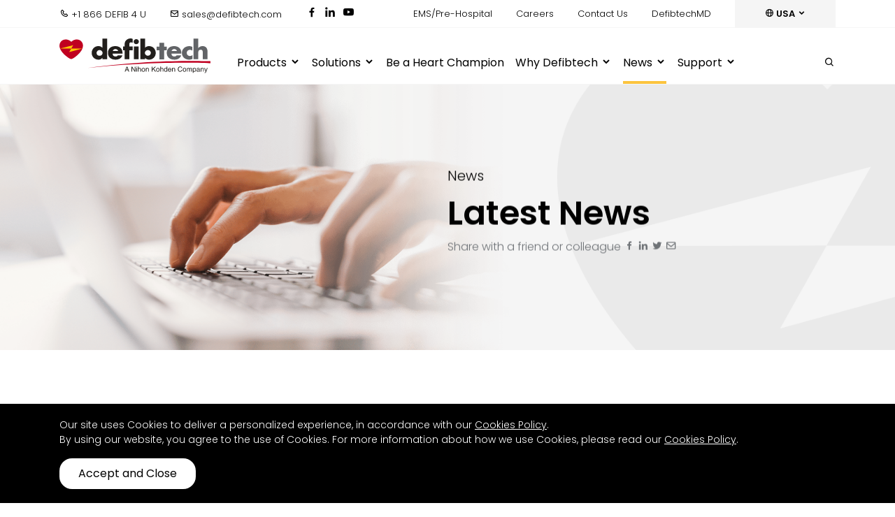

--- FILE ---
content_type: text/html; charset=utf-8
request_url: https://www.defibtech.com/news/latest/what-is-sudden-cardiac-arrest/
body_size: 14259
content:
<!DOCTYPE html>
<html lang="en-US">
	<head>
		<meta charset="utf-8">
		<meta http-equiv="X-UA-Compatible" content="IE=edge">

		<meta name="viewport" content="width=device-width, initial-scale=1">
		<meta name="author" content="Defibtech, LLC">
		<meta name="copyright" content="Defibtech, LLC">
		<meta name="description" content="Sudden cardiac arrest is an electrical problem with the heart causing the heart to suddenly stop beating. Learn more about SCA and how it's caused.">
		<meta name="robots" content="INDEX FOLLOW ARCHIVE">

		<meta property="og:site_name" content="Defibtech, LLC">
		<meta property="og:title" content="What Is Sudden Cardiac Arrest (SCA) | Causes of Cardiac Arrest">
		<meta property="og:url" content="https://www.defibtech.com/news/latest/what-is-sudden-cardiac-arrest/">
		<meta property="og:description" content="Sudden cardiac arrest is an electrical problem with the heart causing the heart to suddenly stop beating. Learn more about SCA and how it's caused.">
		<meta property="og:type" content="website">
					<meta property="og:image" content="https://www.defibtech.com/site/assets/files/6126/what_is_sca.png">
		
		<link rel="apple-touch-icon" sizes="180x180" href="/site/templates/_assets/img/favicon/apple-touch-icon.png">
		<link rel="icon" type="image/png" sizes="32x32" href="/site/templates/_assets/img/favicon/favicon-32x32.png">
		<link rel="icon" type="image/png" sizes="16x16" href="/site/templates/_assets/img/favicon/favicon-16x16.png">
		<link rel="manifest" href="/site/templates/_assets/img/favicon/site.webmanifest">
		<link rel="mask-icon" href="/site/templates/_assets/img/favicon/safari-pinned-tab.svg" color="#e31837">
		<link rel="shortcut icon" href="/site/templates/_assets/img/favicon/favicon.ico">
		<meta name="msapplication-TileColor" content="#e31837">
		<meta name="msapplication-config" content="/site/templates/_assets/img/favicon/browserconfig.xml">
		<meta name="theme-color" content="#ffffff">
		<meta name="msvalidate.01" content="C95049AD438CC3C637B6F34478EDE776" />
		<meta name="google-site-verification" content="hCIXz4k_3hGeVHdfLtyR8oTgOFSen5udo8flADNFudE" />

		<title>What Is Sudden Cardiac Arrest (SCA) | Causes of Cardiac Arrest</title>

		<link href="https://www.defibtech.com/news/latest/what-is-sudden-cardiac-arrest/" rel="canonical">
		<link href="/site/assets/pwpc/pwpc-5bdb720d12e7fa1333119713c48bffd9e45d19ff.css" rel="stylesheet"><!--PWPC0.0002-->
		<style>
			@media screen and (min-width: 992px) {
				.interior-banner-default + .gutter-wrapper {
					margin-top: 80px;
				}
			}

			@media screen and (min-width: 1200px) {
				.interior-banner-default + .gutter-wrapper {
					margin-top: 90px;
				}
			}

			@media screen and (min-width: 1500px) {
				.interior-banner-default + .gutter-wrapper {
					margin-top: 100px;
				}
			}
		</style>

		<script src="https://kit.fontawesome.com/3bbfc9b634.js"></script>
		<link href="https://fonts.googleapis.com/css2?family=Poppins:wght@300;400;500;600;700&display=swap" rel="stylesheet">
		<link href='https://cdn.jsdelivr.net/npm/boxicons@2.0.5/css/boxicons.min.css' rel='stylesheet'>
		
		
		<script type="application/ld+json">
		{
		  "@context": "https://schema.org/",
		  "@type": "WebSite",
		  "name": "What Is Sudden Cardiac Arrest (SCA) | Causes of Cardiac Arrest",
		  "url": "https://www.defibtech.com/news/latest/what-is-sudden-cardiac-arrest/",
		  "potentialAction": {
		    "@type": "SearchAction",
		    "target": "https://www.defibtech.com/search/?ie=UTF-8&q={search_term_string}",
		    "query-input": "required name=search_term_string"
		  }
		}
		</script>

		<script type="application/ld+json">
		{
		  "@context": "https://schema.org",
		  "@type": "LocalBusiness",
		  "name": "Defibtech, LLC",
		  "image": "https://www.defibtech.com/site/templates/_assets/img/common/defibtech-logo.png",
		  "url": "https://www.defibtech.com/",
		  "telephone": "866-333-4248",
		  "address": {
		    "@type": "PostalAddress",
		    "streetAddress": "741 Boston Post Road, Suite 201",
		    "addressLocality": "Guilford",
		    "addressRegion": "CT",
		    "postalCode": "06437",
		    "addressCountry": "US"
		  },
		  "geo": {
		    "@type": "GeoCoordinates",
		    "latitude": 41.289590,
		    "longitude": -72.673650
		  },
		  "openingHoursSpecification": {
		    "@type": "OpeningHoursSpecification",
		    "dayOfWeek": [
		      "Monday",
		      "Tuesday",
		      "Wednesday",
		      "Thursday",
		      "Friday"
		    ],
		    "opens": "08:00",
		    "closes": "17:30"
		  },
		  "sameAs": [
		    "https://www.facebook.com/defibtech.llc/",
		    "https://www.linkedin.com/company/defibtech/",
		    "https://www.youtube.com/channel/UC8vb9zcKjElz50lBTVkGxCQ"
		  ] 
		}
		</script>
		


		<!-- HTML5 Shim and Respond.js IE8 support of HTML5 elements and media queries -->
		<!-- WARNING: Respond.js doesn't work if you view the page via file:// -->
		<!--[if lt IE 9]>
			<link href="/site/templates/_assets/css/ie.css" rel="stylesheet">
			<script src="https://oss.maxcdn.com/html5shiv/3.7.2/html5shiv.min.js"></script>
			<script src="https://oss.maxcdn.com/respond/1.4.2/respond.min.js"></script>
		<![endif]-->
	</head>
	<body id="pg-6126">

		<div class="clearfix oc-container oc-left oc-js">
			<div class="oc-overlay oc-js"></div>

			<!-- Include Header -->
			<!-- Google Tag Manager (noscript) -->
<!-- End Google Tag Manager (noscript) -->

<header>
	 		<div class="quick-links">
	<div class="container">
		<div class="row">
			<div class="col-4 col-sm-5 col-lg-4 col-xl-5 text-left left-side">
				<li class="text-nowrap"><a href="tel:18663334248"><i class='bx bx-phone'></i> +1 866 DEFIB 4 U</a></li>
				<li class="d-none d-xl-inline-block"><a href="mailto:sales@defibtech.com"><i class='bx bx-envelope' ></i> sales@defibtech.com</a></li>
				<li class="social d-none d-md-inline-block"><a href="https://www.facebook.com/defibtech.llc/" target="_blank"><i class='bx bxl-facebook' ></i></a><a href="https://www.linkedin.com/company/defibtech/" target="_blank"><i class='bx bxl-linkedin' ></i></a><a href="https://www.youtube.com/channel/UC8vb9zcKjElz50lBTVkGxCQ" target="_blank"><i class='bx bxl-youtube' ></i></a></li>
			</div>
			<div class="col-8 col-sm-7 col-lg-8 col-xl-7 text-right right-side">
				<li class="d-none d-lg-inline-block emt-hidden"><a  class="ems-site">EMS/Pre-Hospital</a></li>
				<li class="d-none d-lg-inline-block"><a href="/why-defibtech/careers/">Careers</a></li>
				<li class="ql-contact"><a href="/contact-us/">Contact Us</a></li>
				<li class="d-none d-xxl-inline-block"><a href="/where-to-buy-aeds/">Where to Buy</a></li>
				<li class="d-none d-xxl-inline-block"><a href="/portal/">Portal</a></li>
				<li class="d-none d-md-inline-block emt-hidden"><a href="/us-support/aed-program-management/">DefibtechMD</a></li>
				<div class="international-dropdown">
					<i class='bx bx-globe' ></i> USA <i class='international-arrow bx bxs-chevron-down'></i>
					<div class="dropdown-bar international-cookie-refresh">
						International					</div>
				</div>
			</div>
		</div>
	</div>
</div> 	
	<div class="nav-border">

		<div class="container">
			<div class="row">

				<!-- Logo -->
				<div class="col">
					<div class="logo">
						 							<a href="/"><img src="/site/templates/_assets/img/common/defibtech-nk.svg" alt="Defibtech, LLC" width="216" /></a>
 											</div>
				</div>

			</div>
		</div>

		<!-- Main Navigation -->
		<div class="container-nav">

							<a href="/" class="nav-home-link d-none d-xl-block"></a>
				
<div id="oc-icon" class="oc-js">
  <span class="bar1"></span>
  <span class="bar2"></span>
  <span class="bar3"></span>
  <span class="bar4"></span>
</div>

<nav id="nav" role="navigation" class="clearfix oc-container oc-right oc-js">
		<ul class="clearfix">
		<li class="d-md-none has-children "><a href="/">Home</a></li>
					<li class="has-children products"><a href="/products/">
									<span class="d-md-none">U.S. </span> Products<span class="d-none d-md-inline-block">&nbsp;<i class="nav-arrow bx bxs-chevron-down"></i></span></a>
													<span class="oc-toggle d-md-none fas fa-plus has-children products"></span>
										<ul class="clearfix d-md-none">

						
							
															<li class="products-lifeline-aed"><a href="/products/lifeline-aed/">Lifeline AED</a>
																	</li>
															<li class="products-lifeline-view-aed"><a href="/products/lifeline-view-aed/">Lifeline VIEW AED</a>
																	</li>
															<li class="products-lifeline-auto-aed"><a href="/products/lifeline-auto-aed/">Lifeline AUTO AED</a>
																	</li>
															<li class="products-lifeline-ecg-aed"><a href="/products/lifeline-ecg-aed/">Lifeline ECG AED</a>
																	</li>
															<li class="products-aed-trainers"><a href="/products/aed-trainers/">Trainers</a>
																	</li>
															<li class="products-pads-electrodes"><a href="/products/pads-electrodes/">Pads / Electrodes</a>
																	</li>
															<li class="products-aed-battery-packs"><a href="/products/aed-battery-packs/">Battery Packs</a>
																	</li>
															<li class="products-aed-training-accessories"><a href="/products/aed-training-accessories/">Training Accessories</a>
																	</li>
															<li class="products-data-cards"><a href="/products/data-cards/">Data Cards</a>
																	</li>
															<li class="products-defibrillator-carrying-cases"><a href="/products/defibrillator-carrying-cases/">Cases</a>
																	</li>
							
						
					</ul>

										
							</li>
					<li class="has-children solutions"><a href="/solutions/">
									Solutions<span class="d-none d-md-inline-block">&nbsp;<i class="nav-arrow bx bxs-chevron-down"></i></span></a>
													<span class="oc-toggle d-md-none fas fa-plus has-children solutions"></span>
										<ul class="clearfix d-md-none">

						
															<li class="solutions-aed-for-aircrafts"><a href="/solutions/aed-for-aircrafts/">Aircrafts and Airports</a>
																	</li>
															<li class="solutions-aeds-for-public-transportation"><a href="/solutions/aeds-for-public-transportation/">Public Transportation</a>
																	</li>
															<li class="solutions-aeds-for-corporate-offices"><a href="/solutions/aeds-for-corporate-offices/">Corporate Offices</a>
																	</li>
															<li class="solutions-aed-for-hospitality"><a href="/solutions/aed-for-hospitality/">Hospitality</a>
																	</li>
															<li class="solutions-aed-for-healthcare-facilities"><a href="/solutions/aed-for-healthcare-facilities/">Healthcare Facilities</a>
																	</li>
															<li class="solutions-aed-for-education"><a href="/solutions/aed-for-education/">Schools, Colleges &amp; Institutions</a>
																	</li>
															<li class="solutions-aeds-for-sports-venues-and-health-clubs"><a href="/solutions/aeds-for-sports-venues-and-health-clubs/">Sports Venues &amp; Health Clubs</a>
																	</li>
															<li class="solutions-aed-for-manufacturing-construction"><a href="/solutions/aed-for-manufacturing-construction/">Warehouses, Manufacturers and Construction</a>
																	</li>
															<li class="solutions-aeds-for-government-buildings"><a href="/solutions/aeds-for-government-buildings/">Government Buildings</a>
																	</li>
															<li class="solutions-aeds-for-retail-and-wholesale"><a href="/solutions/aeds-for-retail-and-wholesale/">Retail &amp; Wholesale</a>
																	</li>
															<li class="solutions-aeds-for-waterway-vessels"><a href="/solutions/aeds-for-waterway-vessels/">Waterway Vessels</a>
																	</li>
															<li class="solutions-aed-for-emergency-vehicles"><a href="/solutions/aed-for-emergency-vehicles/">Emergency Vehicles</a>
																	</li>
															<li class="solutions-aeds-for-amusement-parks-museums-zoos"><a href="/solutions/aeds-for-amusement-parks-museums-zoos/">Amusement Parks, Museums &amp; Zoos</a>
																	</li>
															<li class="solutions-aed-for-restaurants-supermarkets"><a href="/solutions/aed-for-restaurants-supermarkets/">Restaurants and Supermarkets</a>
																	</li>
															<li class="solutions-ems-pre-hospital"><a href="/solutions/ems-pre-hospital/">EMS / Pre-Hospital</a>
																	</li>
							
						
					</ul>

										
							</li>
					<li class="be-a-heart-champion"><a href="/be-a-heart-champion/">
									Be a Heart Champion</a>
											</li>
					<li class="has-children why-defibtech"><a href="/why-defibtech/">
									Why Defibtech<span class="d-none d-md-inline-block">&nbsp;<i class="nav-arrow bx bxs-chevron-down"></i></span></a>
													<span class="oc-toggle d-md-none fas fa-plus has-children why-defibtech"></span>
										<ul class="clearfix ">

						
															<li class="why-defibtech-company-information"><a href="/why-defibtech/company-information/">Company Information</a>
																	</li>
															<li class="why-defibtech-sudden-cardiac-arrest-awareness"><a href="/why-defibtech/sudden-cardiac-arrest-awareness/">SCA Awareness</a>
																	</li>
															<li class="why-defibtech-defibtech-aed-installations"><a href="/why-defibtech/defibtech-aed-installations/">Installations</a>
																	</li>
															<li class="why-defibtech-defibtech-careers"><a href="/why-defibtech/defibtech-careers/">Careers</a>
																	</li>
							
						
					</ul>

										
							</li>
					<li class="active has-children news"><a href="/news/">
									News<span class="d-none d-md-inline-block">&nbsp;<i class="nav-arrow bx bxs-chevron-down"></i></span></a>
													<span class="oc-toggle d-md-none fas fa-minus has-children news"></span>
										<ul class="clearfix ">

						
															<li class="active has-children news-latest"><a href="/news/latest/">Blog</a>
																		<span class="oc-toggle d-md-none fas fa-minus has-children news-latest"></span>

																				<ul class="clearfix">
																							<li class="news-latest-defibtech-public-transportation"><a href="/news/latest/defibtech-public-transportation/">AEDs on Public Transportation</a>
																									</li>
																							<li class="news-latest-defibtech-2024-inreview"><a href="/news/latest/defibtech-2024-inreview/">2024 Year in Review</a>
																									</li>
																							<li class="news-latest-defibtech-nonprofit-begin"><a href="/news/latest/defibtech-nonprofit-begin/">Thinking About Starting a Nonprofit? Some Things to Consider.</a>
																									</li>
																							<li class="news-latest-defibtech-where-are-they-now"><a href="/news/latest/defibtech-where-are-they-now/">SCA Survivors: Where Are They Now?</a>
																									</li>
																							<li class="news-latest-defibtech-international-partnerships"><a href="/news/latest/defibtech-international-partnerships/">A Global Pulse: Collaborating to Improve AED Access Worldwide</a>
																									</li>
																							<li class="news-latest-defibtech-aeds-in-police-vehicles"><a href="/news/latest/defibtech-aeds-in-police-vehicles/">Why AEDs Should be in Police Vehicles</a>
																									</li>
																							<li class="news-latest-defibtech-public-access-summer"><a href="/news/latest/defibtech-public-access-summer/">From Beaches to Parks: AEDs and the Importance of Public Access During Summer</a>
																									</li>
																							<li class="news-latest-defibtech-sca-on-train"><a href="/news/latest/defibtech-sca-on-train/">Cardiac Arrest on Train</a>
																									</li>
																							<li class="news-latest-defibtech-emt-paramedic"><a href="/news/latest/defibtech-emt-paramedic/">The Differences Between an EMT & Paramedic</a>
																									</li>
																							<li class="news-latest-defibtech-athletic-trainer-save"><a href="/news/latest/defibtech-athletic-trainer-save/">Interview with an Athletic Trainer who Helped Save a Student in SCA</a>
																									</li>
																							<li class="news-latest-defibtech-athletic-trainer"><a href="/news/latest/defibtech-athletic-trainer/">What is the Job of an Athletic Trainer?</a>
																									</li>
																							<li class="news-latest-defibtech-cpr-aed-tv-1"><a href="/news/latest/defibtech-cpr-aed-tv-1/">CPR on TV vs. Real Life</a>
																									</li>
																							<li class="news-latest-defibtech-cpr-aed-women"><a href="/news/latest/defibtech-cpr-aed-women/">Women Need Just as Much Care</a>
																									</li>
																							<li class="news-latest-defibtech-phw-conference"><a href="/news/latest/defibtech-phw-conference/">Parent Heart Watch Heart to Heart Conference Recap & Takeaways</a>
																									</li>
																							<li class="news-latest-defibtech-pfats-henryschein"><a href="/news/latest/defibtech-pfats-henryschein/">Impactful Partnership with PFATS and Henry Schein</a>
																									</li>
																							<li class="news-latest-defibtech-year-in-review"><a href="/news/latest/defibtech-year-in-review/">A Year in Review</a>
																									</li>
																							<li class="news-latest-defibtech-post-sca-care"><a href="/news/latest/defibtech-post-sca-care/">The Role of Post Cardiac Arrest Care in the Chain of Survival</a>
																									</li>
																							<li class="news-latest-defibtech-sca-awareness-ideas"><a href="/news/latest/defibtech-sca-awareness-ideas/">How to Spread Awareness of Sudden Cardiac Arrest in Your Community</a>
																									</li>
																							<li class="news-latest-defibtech-sca-drills"><a href="/news/latest/defibtech-sca-drills/">The Case for Sudden Cardiac Arrest Drills</a>
																									</li>
																							<li class="news-latest-defibtech-parent-heart-watch"><a href="/news/latest/defibtech-parent-heart-watch/">Nonprofit Spotlight: The History of Parent Heart Watch</a>
																									</li>
																							<li class="news-latest-defibtech-sca-not-rare"><a href="/news/latest/defibtech-sca-not-rare/">Is Sudden Cardiac Arrest Rare?</a>
																									</li>
																							<li class="news-latest-defibtech-international-trip"><a href="/news/latest/defibtech-international-trip/">Expanding Our International Community Outreach</a>
																									</li>
																							<li class="news-latest-defibtech-history"><a href="/news/latest/defibtech-history/">How Defibtech Was Born</a>
																									</li>
																							<li class="news-latest-aedcpr-awareness-1"><a href="/news/latest/aedcpr-awareness-1/">Events for AED & CPR Awareness Week 2023</a>
																									</li>
																							<li class="news-latest-office-safety"><a href="/news/latest/office-safety/">Does Your Office Have a Plan?</a>
																									</li>
																							<li class="news-latest-on-the-go-1"><a href="/news/latest/on-the-go-1/">Being Prepared on the Go</a>
																									</li>
																							<li class="news-latest-tips-athletic-trainers"><a href="/news/latest/tips-athletic-trainers/">TIPS For Athletic Trainers</a>
																									</li>
																							<li class="news-latest-aeds-elements-1"><a href="/news/latest/aeds-elements-1/">AEDs in the Elements</a>
																									</li>
																							<li class="news-latest-heart-screening-youth"><a href="/news/latest/heart-screening-youth/">Understanding Risk Factors and Heart Screening in Youth</a>
																									</li>
																							<li class="news-latest-heart-health-2"><a href="/news/latest/heart-health-2/">Tips to Living a Heart Healthy Lifestyle</a>
																									</li>
																							<li class="news-latest-racecars-study-1"><a href="/news/latest/racecars-study-1/">North Carolina Study Tests the Impact of Community-based Interventions on Sudden Cardiac Arrest Survival</a>
																									</li>
																							<li class="news-latest-damar-hamlin-chain-of-survival"><a href="/news/latest/damar-hamlin-chain-of-survival/">How the Chain of Survival, Effectively Implemented, Resulted in a Positive Outcome for Damar Hamlin</a>
																									</li>
																							<li class="news-latest-aeds-2023-1"><a href="/news/latest/aeds-2023-1/">Placing More AEDs in 2023</a>
																									</li>
																							<li class="news-latest-supporting-organizations"><a href="/news/latest/supporting-organizations/">Supporting Organizations Who Share Our Mission</a>
																									</li>
																							<li class="news-latest-importance-of-cpr-chain-of-survival"><a href="/news/latest/importance-of-cpr-chain-of-survival/">The Importance of CPR in the Chain of Survival</a>
																									</li>
																							<li class="news-latest-positive-impacts-sca-survival"><a href="/news/latest/positive-impacts-sca-survival/">The Positive Impacts of Sudden Cardiac Arrest Survival</a>
																									</li>
																							<li class="news-latest-aed-faq"><a href="/news/latest/aed-faq/">AED Frequently Asked Questions</a>
																									</li>
																							<li class="news-latest-how-to-prevent-sca"><a href="/news/latest/how-to-prevent-sca/">How To Prevent Sudden Cardiac Arrest (SCA)</a>
																									</li>
																							<li class="active news-latest-what-is-sudden-cardiac-arrest"><a href="/news/latest/what-is-sudden-cardiac-arrest/">What Is Sudden Cardiac Arrest (SCA)?</a>
																									</li>
																							<li class="news-latest-what-is-an-emergency-action-plan"><a href="/news/latest/what-is-an-emergency-action-plan/">Emergency Action Plans</a>
																									</li>
																							<li class="news-latest-how-to-prepare-for-sca-at-scools-with-aeds"><a href="/news/latest/how-to-prepare-for-sca-at-scools-with-aeds/">How To Prepare For Sudden Cardiac Arrest At Schools With An AED</a>
																									</li>
																							<li class="news-latest-aed-importance-crossfit-gyms"><a href="/news/latest/aed-importance-crossfit-gyms/">The Importance Of AEDs At CrossFit Gyms</a>
																									</li>
																							<li class="news-latest-defibrillators-vs-pacemakers-whats-the-difference"><a href="/news/latest/defibrillators-vs-pacemakers-whats-the-difference/">Defibrillators vs. Pacemakers: What's the Difference?</a>
																									</li>
																							<li class="news-latest-sudden-cardiac-arrest-sports"><a href="/news/latest/sudden-cardiac-arrest-sports/">Importance of Having AEDs At Sporting Events</a>
																									</li>
																							<li class="news-latest-sudden-cardiac-arrest-athletes"><a href="/news/latest/sudden-cardiac-arrest-athletes/">Sudden Cardiac Arrest In Athletes</a>
																									</li>
																							<li class="news-latest-defibday-2022"><a href="/news/latest/defibday-2022/">DefibDay 2022 – A Celebration Of Defibtech Saving Lives from SCA</a>
																									</li>
																							<li class="news-latest-frequently-asked-questions-about-what-businesses-require-aeds"><a href="/news/latest/frequently-asked-questions-about-what-businesses-require-aeds/">Frequently Asked Questions About What Businesses Require AEDs</a>
																									</li>
																							<li class="news-latest-preventing-cardiac-arrest-nonprofit-spotlight"><a href="/news/latest/preventing-cardiac-arrest-nonprofit-spotlight/">Defibtech Nonprofit Partner Spotlight</a>
																									</li>
																							<li class="news-latest-cpr-aed-training-tips"><a href="/news/latest/cpr-aed-training-tips/">AED & CPR Training Tips</a>
																									</li>
																							<li class="news-latest-how-do-you-effectively-perform-cpr"><a href="/news/latest/how-do-you-effectively-perform-cpr/">How do you effectively perform CPR?</a>
																									</li>
																							<li class="news-latest-everything-you-need-to-know-about-aeds-in-the-workplace"><a href="/news/latest/everything-you-need-to-know-about-aeds-in-the-workplace/">Everything You Need to Know About AEDs in the Workplace</a>
																									</li>
																							<li class="news-latest-cpr-what-is-it"><a href="/news/latest/cpr-what-is-it/">What Is CPR?</a>
																									</li>
																							<li class="news-latest-how-to-use-pediatric-aed-pads"><a href="/news/latest/how-to-use-pediatric-aed-pads/">How To Use Pediatric AED Pads</a>
																									</li>
																							<li class="news-latest-sudden-cardiac-arrest-young-adults"><a href="/news/latest/sudden-cardiac-arrest-young-adults/">Sudden Cardiac Arrest In Young Adults</a>
																									</li>
																							<li class="news-latest-importance-of-aed-heart-machine-at-marathons"><a href="/news/latest/importance-of-aed-heart-machine-at-marathons/">Ready to Race? Why Having AEDs On-Site at Marathons Is Important</a>
																									</li>
																							<li class="news-latest-defibtech-celebrates-national-athletic-training-month"><a href="/news/latest/defibtech-celebrates-national-athletic-training-month/">Defibtech Celebrates National Athletic Training Month</a>
																									</li>
																							<li class="news-latest-how-many-aeds-should-a-building-have"><a href="/news/latest/how-many-aeds-should-a-building-have/">How Many AEDs Should Be in a Building?</a>
																									</li>
																							<li class="news-latest-how-to-check-a-defibrillator"><a href="/news/latest/how-to-check-a-defibrillator/">How to Check a Defibrillator</a>
																									</li>
																							<li class="news-latest-causes-of-sca-in-children"><a href="/news/latest/causes-of-sca-in-children/">Most Common Cause of SCA in Infants & Children</a>
																									</li>
																							<li class="news-latest-complete-a-ski-resort-aed-program-with-these-four-steps"><a href="/news/latest/complete-a-ski-resort-aed-program-with-these-four-steps/">Complete a Ski Resort AED Program with these four steps</a>
																									</li>
																							<li class="news-latest-guide-to-aeds-in-schools-tips-and-procedures"><a href="/news/latest/guide-to-aeds-in-schools-tips-and-procedures/">Guide to AEDs in Schools: Tips and Procedures</a>
																									</li>
																							<li class="news-latest-using-aeds-on-infants"><a href="/news/latest/using-aeds-on-infants/">What To Consider When Using An AED On Infants</a>
																									</li>
																							<li class="news-latest-how-often-should-you-service-your-defibrillator"><a href="/news/latest/how-often-should-you-service-your-defibrillator/">How Often Should You Service Your Defibrillator?</a>
																									</li>
																							<li class="news-latest-where-should-i-keep-my-aed"><a href="/news/latest/where-should-i-keep-my-aed/">Where Should I Keep My AED?</a>
																									</li>
																							<li class="news-latest-differences-between-defibrillators"><a href="/news/latest/differences-between-defibrillators/">The Differences Between an AED and Manual Defibrillator</a>
																									</li>
																							<li class="news-latest-precautions-using-aeds"><a href="/news/latest/precautions-using-aeds/">Precautions to Take When Using an AED</a>
																									</li>
																							<li class="news-latest-aed-expiration"><a href="/news/latest/aed-expiration/">Do AEDs Expire?</a>
																									</li>
																							<li class="news-latest-at-home-aeds"><a href="/news/latest/at-home-aeds/">Reasons To Have an AED at Home</a>
																									</li>
																							<li class="news-latest-aeds-for-educational-institutions"><a href="/news/latest/aeds-for-educational-institutions/">Why Your School Should Have an AED</a>
																									</li>
																							<li class="news-latest-using-aed-with-pacemaker"><a href="/news/latest/using-aed-with-pacemaker/">What To Consider When Using An AED On Someone With A Pacemaker</a>
																									</li>
																							<li class="news-latest-treating-sca-in-pregnant-women"><a href="/news/latest/treating-sca-in-pregnant-women/">How To Treat A Pregnant Woman in Sudden Cardiac Arrest</a>
																									</li>
																							<li class="news-latest-defibday"><a href="/news/latest/defibday/">Dedication to Saving Lives from SCA</a>
																									</li>
																							<li class="news-latest-chain-of-survival"><a href="/news/latest/chain-of-survival/">Sudden Cardiac Arrest Chain of Survival</a>
																									</li>
																							<li class="news-latest-maintaining-aeds"><a href="/news/latest/maintaining-aeds/">A Guide On How to Maintain Your AED</a>
																									</li>
																							<li class="news-latest-school-cardiac-arrest-emergency-preparedness"><a href="/news/latest/school-cardiac-arrest-emergency-preparedness/">Is Your School Prepared for a Sudden Cardiac Arrest Emergency?</a>
																									</li>
																							<li class="news-latest-sudden-cardiac-arrest-predisposition"><a href="/news/latest/sudden-cardiac-arrest-predisposition/">What Risk Factors Predispose a Patient to Sudden Cardiac Arrest?</a>
																									</li>
																							<li class="news-latest-sudden-cardiac-arrest-children"><a href="/news/latest/sudden-cardiac-arrest-children/">How Common is Sudden Cardiac Arrest in Children</a>
																									</li>
																							<li class="news-latest-applying-aed-pads"><a href="/news/latest/applying-aed-pads/">Where Should You Apply the AED Pads?</a>
																									</li>
																							<li class="news-latest-aed-preparation-steps"><a href="/news/latest/aed-preparation-steps/">When Preparing an AED for Use, What is the First Thing You Should Do</a>
																									</li>
																							<li class="news-latest-using-aed-after-water-submersion"><a href="/news/latest/using-aed-after-water-submersion/">What Should You Do If You Need to Use an AED on Someone Who Has Been Submerged in Water</a>
																									</li>
																							<li class="news-latest-which-action-to-take-after-aed-shock"><a href="/news/latest/which-action-to-take-after-aed-shock/">Which Action Should You Take Immediately After Providing an AED Shock?</a>
																									</li>
																							<li class="news-latest-certification-for-aed-use"><a href="/news/latest/certification-for-aed-use/">Do You Need To Be Certified To Use An AED?</a>
																									</li>
																							<li class="news-latest-aed-or-cpr-which-comes-first"><a href="/news/latest/aed-or-cpr-which-comes-first/">AED or CPR, Which Comes First?</a>
																									</li>
																							<li class="news-latest-how-long-does-a-heart-attack-last"><a href="/news/latest/how-long-does-a-heart-attack-last/">How Long Does a Heart Attack Last?</a>
																									</li>
																							<li class="news-latest-what-does-aed-stand-for"><a href="/news/latest/what-does-aed-stand-for/">What Does AED Stand For?</a>
																									</li>
																							<li class="news-latest-what-to-consider-when-using-an-aed"><a href="/news/latest/what-to-consider-when-using-an-aed/">Things To Keep In Mind When Using an AED</a>
																									</li>
																							<li class="news-latest-what-should-you-do-after-providing-an-aed-shock"><a href="/news/latest/what-should-you-do-after-providing-an-aed-shock/">What You Should Do After Providing an AED Shock</a>
																									</li>
																							<li class="news-latest-step-by-step-guide-on-how-to-use-an-aed-to-save-a-life"><a href="/news/latest/step-by-step-guide-on-how-to-use-an-aed-to-save-a-life/">Step-by-Step Guide on How to Use an AED to Save a Life</a>
																									</li>
																							<li class="news-latest-life-saving-device-church-donation"><a href="/news/latest/life-saving-device-church-donation/">CT Resident Donates Life-Saving Device To West Hartford Church</a>
																									</li>
																							<li class="news-latest-mount-hope-fire-department-introduces-two-new-defibtech-life-arms-to-assist-in-cpr"><a href="/news/latest/mount-hope-fire-department-introduces-two-new-defibtech-life-arms-to-assist-in-cpr/">Mount Hope Fire Department introduces two new "Defibtech Life Arms to assist in CPR</a>
																									</li>
																							<li class="news-latest-understanding-home-defibrillators-a-complete-aed-program"><a href="/news/latest/understanding-home-defibrillators-a-complete-aed-program/">Understanding Home Defibrillators, a Complete AED Program</a>
																									</li>
																							<li class="news-latest-birch-bidwell-has-new-aed-machine-donated-to-nhfd"><a href="/news/latest/birch-bidwell-has-new-aed-machine-donated-to-nhfd/">Birch Bidwell Has New AED Machine Donated to NHFD</a>
																									</li>
																							<li class="news-latest-american-heart-month-february-2022"><a href="/news/latest/american-heart-month-february-2022/">2021 American Heart Month: Bringing Awareness To AEDs For Sudden Cardiac Arrest</a>
																									</li>
																							<li class="news-latest-most-common-defibrillator-myths"><a href="/news/latest/most-common-defibrillator-myths/">Most Common Myths Surrounding AEDs: Bringing Awareness to Heart Health</a>
																									</li>
																							<li class="news-latest-differences-sudden-cardiac-arrest-heart-attack"><a href="/news/latest/differences-sudden-cardiac-arrest-heart-attack/">What is the Difference Between Sudden Cardiac Arrest and a Heart Attack?</a>
																									</li>
																							<li class="news-latest-defibtech-expands-defibtechmd-aed-program-management-services-and-medical-direction"><a href="/news/latest/defibtech-expands-defibtechmd-aed-program-management-services-and-medical-direction/">Defibtech Expands DefibtechMD AED Program Management Services and Medical Direction</a>
																									</li>
																							<li class="news-latest-defibtech-announces-new-sponsorship-with-the-korey-stringer-institute"><a href="/news/latest/defibtech-announces-new-sponsorship-with-the-korey-stringer-institute/">Defibtech Announces New Sponsorship with the Korey Stringer Institute</a>
																									</li>
																							<li class="news-latest-new-proprietary-carry-case-for-the-lifeline-arm-automated-chest-compression-device"><a href="/news/latest/new-proprietary-carry-case-for-the-lifeline-arm-automated-chest-compression-device/">New Proprietary Carry Case for the Lifeline ARM Automated Chest Compression Device</a>
																									</li>
																							<li class="news-latest-trainer-view-training-pads-updated-and-expanded-with-adult-and-pediatric-product-offerings"><a href="/news/latest/trainer-view-training-pads-updated-and-expanded-with-adult-and-pediatric-product-offerings/">Trainer VIEW Training Pads Updated and Expanded with Adult and Pediatric Product Offerings</a>
																									</li>
																							<li class="news-latest-defibtech-releases-customized-aed-to-israel"><a href="/news/latest/defibtech-releases-customized-aed-to-israel/">Defibtech Releases Customized AED to Israel</a>
																									</li>
																							<li class="news-latest-defibtech-releases-a-spanish-language-lifeline-aed-to-usa-and-puerto-rico"><a href="/news/latest/defibtech-releases-a-spanish-language-lifeline-aed-to-usa-and-puerto-rico/">Defibtech Releases a Spanish language Lifeline AED to USA and Puerto Rico</a>
																									</li>
																							<li class="news-latest-defibtech-selects-joseph-mullally-as-new-vice-president-of-international-sales-market-development"><a href="/news/latest/defibtech-selects-joseph-mullally-as-new-vice-president-of-international-sales-market-development/">Defibtech Selects Joseph Mullally as New Vice President of International Sales & Market Development</a>
																									</li>
																							<li class="news-latest-defibtech-selects-kenneth-kanzler-as-new-cfo"><a href="/news/latest/defibtech-selects-kenneth-kanzler-as-new-cfo/">Defibtech Selects Kenneth Kanzler as New CFO</a>
																									</li>
																							<li class="news-latest-defibtech-receives-u.s-fda-premarket-approval-pma-for-aeds"><a href="/news/latest/defibtech-receives-u.s-fda-premarket-approval-pma-for-aeds/">Defibtech Receives U.S. FDA Premarket Approval (PMA) for AEDs</a>
																									</li>
																							<li class="news-latest-defibtech-selects-robert-reinhardt-as-new-ceo"><a href="/news/latest/defibtech-selects-robert-reinhardt-as-new-ceo/">Defibtech Selects Robert Reinhardt as New CEO</a>
																									</li>
																							<li class="news-latest-defibtech-begins-shipments-from-their-new-manufacturing-facility-in-branford-connecticut"><a href="/news/latest/defibtech-begins-shipments-from-their-new-manufacturing-facility-in-branford-connecticut/">Defibtech Begins Shipments from their new Manufacturing Facility in Branford, Connecticut</a>
																									</li>
																							<li class="news-latest-the-lifeline-arm-automated-chest-compression-device-honored-as-winner-in-the-2016-medical-design-excellence-awards"><a href="/news/latest/the-lifeline-arm-automated-chest-compression-device-honored-as-winner-in-the-2016-medical-design-excellence-awards/">The Lifeline ARM Automated Chest Compression Device Honored as Winner in the 2016 Medical Design Excellence Awards</a>
																									</li>
																							<li class="news-latest-defibtech-products-conform-to-2015-guidelines-regarding-resuscitation-recommendations"><a href="/news/latest/defibtech-products-conform-to-2015-guidelines-regarding-resuscitation-recommendations/">Defibtech Products Conform to 2015 Guidelines Regarding Resuscitation Recommendations</a>
																									</li>
																							<li class="news-latest-fourth-link-chain-of-survival"><a href="/news/latest/fourth-link-chain-of-survival/">The Critical Role of First Responders in the Chain of Survival</a>
																									</li>
																					</ul>
																	</li>
															<li class="has-children news-press-1"><a href="/news/press-1/">Press Releases</a>
																		<span class="oc-toggle d-md-none fas fa-plus has-children news-press-1"></span>

																				<ul class="clearfix">
																							<li class="news-press-1-transportation_facilities_act"><a href="/news/press-1/transportation_facilities_act/">Bipartisan Legislation Introduced to Expand AED Access in Transportation</a>
																									</li>
																							<li class="news-press-1-overtime_challenge"><a href="/news/press-1/overtime_challenge/">Simon’s Heart and Defibtech Launch “Overtime Challenge” to Equip Youth Facilities with Lifesaving AEDs Nationwide</a>
																									</li>
																							<li class="news-press-1-ajpaceceo"><a href="/news/press-1/ajpaceceo/">AJ Pace to Lead Defibtech as President & CEO</a>
																									</li>
																							<li class="news-press-1-eaward-2"><a href="/news/press-1/eaward-2/">Senator Richard Blumenthal Visits Defibtech in Recognition of Company’s “E” Award Honor from the U.S. Department of Commerce</a>
																									</li>
																							<li class="news-press-1-heartsact"><a href="/news/press-1/heartsact/">Defibtech Celebrates the Passage of Life-Saving Legislation Strengthening Access to AEDs</a>
																									</li>
																							<li class="news-press-1-duallanguage-2"><a href="/news/press-1/duallanguage-2/">Defibtech Announces Expansion of Lifeline VIEW & ECG Product Lines in the United States</a>
																									</li>
																							<li class="news-press-1-presidentannouncement-1"><a href="/news/press-1/presidentannouncement-1/">Keiichiro Yoshizawa Appointed President of Defibtech</a>
																									</li>
																							<li class="news-press-1-eaward-1"><a href="/news/press-1/eaward-1/">Defibtech Wins Prestigious "E" Award for Exports from U.S. Department of Commerce</a>
																									</li>
																							<li class="news-press-1-gsa"><a href="/news/press-1/gsa/">Defibtech Applauds Congressional Letter Calling for Public Access to AEDs in Federal Buildings</a>
																									</li>
																							<li class="news-press-1-usa-football"><a href="/news/press-1/usa-football/">USA Football Partners with Defibtech and One Beat Medical to Provide Youth Leagues with AEDs and Sudden Cardiac Arrest Education Through Grants Program</a>
																									</li>
																							<li class="news-press-1-armxr-fdic"><a href="/news/press-1/armxr-fdic/">Defibtech Announces New ARM XR Automated Chest Compression Device Will Debut at FDIC</a>
																									</li>
																							<li class="news-press-1-accesstoaeds-1"><a href="/news/press-1/accesstoaeds-1/">Defibtech Praises Bipartisan “Access To AEDs” Act</a>
																									</li>
																							<li class="news-press-1-pepespizzadonation"><a href="/news/press-1/pepespizzadonation/">Defibtech Donates AED to Pepe’s Pizza in Memory of Beloved Business Owner</a>
																									</li>
																					</ul>
																	</li>
															<li class="news-events"><a href="/news/events/">Events</a>
																	</li>
															<li class="news-defibtech-awards"><a href="/news/defibtech-awards/">Awards</a>
																	</li>
															<li class="news-defibrillator-case-studies"><a href="/news/defibrillator-case-studies/">Case Studies</a>
																	</li>
							
						
					</ul>

										
							</li>
					<li class="has-children us-support"><a href="/us-support/">
									Support<span class="d-none d-md-inline-block">&nbsp;<i class="nav-arrow bx bxs-chevron-down"></i></span></a>
													<span class="oc-toggle d-md-none fas fa-plus has-children us-support"></span>
										<ul class="clearfix ">

						
															<li class="us-support-manuals"><a href="/us-support/manuals/">Manuals</a>
																	</li>
															<li class="us-support-defibrillator-spec-sheets"><a href="/us-support/defibrillator-spec-sheets/">Spec Sheets</a>
																	</li>
															<li class="us-support-aed-support-brochures"><a href="/us-support/aed-support-brochures/">Brochures</a>
																	</li>
															<li class="us-support-defibtech-aed-warranty"><a href="/us-support/defibtech-aed-warranty/">Warranty &amp; Indemnification</a>
																	</li>
															<li class="us-support-patents"><a href="/us-support/patents/">Patents</a>
																	</li>
															<li class="us-support-defibrillator-support-videos"><a href="/us-support/defibrillator-support-videos/">Videos</a>
																	</li>
															<li class="us-support-aed-software-utilities"><a href="/us-support/aed-software-utilities/">Software Utilities</a>
																	</li>
															<li class="us-support-links-for-cardiac-support"><a href="/us-support/links-for-cardiac-support/">Links</a>
																	</li>
															<li class="us-support-defibrillator-faq"><a href="/us-support/defibrillator-faq/">FAQ</a>
																	</li>
															<li class="has-children us-support-product-notices"><a href="/us-support/product-notices/">Product Notices</a>
																		<span class="oc-toggle d-md-none fas fa-plus has-children us-support-product-notices"></span>

																				<ul class="clearfix">
																							<li class="us-support-product-notices-2020-aed-safety-alert"><a href="/us-support/product-notices/2020-aed-safety-alert/">2020 Safety Alert</a>
																									</li>
																							<li class="us-support-product-notices-field-action-2024"><a href="/us-support/product-notices/field-action-2024/">Field Action 2024</a>
																									</li>
																							<li class="us-support-product-notices-lifeline-arm-eol-notice"><a href="/us-support/product-notices/lifeline-arm-eol-notice/">Lifeline ARM EOL Notice</a>
																									</li>
																					</ul>
																	</li>
															<li class="us-support-customer-service"><a href="/us-support/customer-service/">Customer Service</a>
																	</li>
															<li class="us-support-aed-product-registration"><a href="/us-support/aed-product-registration/">Product Registration</a>
																	</li>
															<li class="us-support-aed-program-management"><a href="/us-support/aed-program-management/">AED Program Management</a>
																	</li>
							
						
					</ul>

										
							</li>
					<li class="has-children international-support"><a href="/international-support/">
									Support<span class="d-none d-md-inline-block">&nbsp;<i class="nav-arrow bx bxs-chevron-down"></i></span></a>
													<span class="oc-toggle d-md-none fas fa-plus has-children international-support"></span>
										<ul class="clearfix ">

						
															<li class="international-support-manuals"><a href="/international-support/manuals/">Manuals</a>
																	</li>
															<li class="international-support-defibrillator-spec-sheets"><a href="/international-support/defibrillator-spec-sheets/">Spec Sheets</a>
																	</li>
															<li class="international-support-aed-support-brochures"><a href="/international-support/aed-support-brochures/">Brochures</a>
																	</li>
															<li class="international-support-defibtech-aed-warranty"><a href="/international-support/defibtech-aed-warranty/">Warranty</a>
																	</li>
															<li class="international-support-patents"><a href="/international-support/patents/">Patents</a>
																	</li>
															<li class="international-support-defibrillator-support-videos"><a href="/international-support/defibrillator-support-videos/">Videos</a>
																	</li>
															<li class="international-support-aed-software-utilities"><a href="/international-support/aed-software-utilities/">Software Utilities</a>
																	</li>
															<li class="international-support-links-for-cardiac-support"><a href="/international-support/links-for-cardiac-support/">Links</a>
																	</li>
															<li class="international-support-defibrillator-faq"><a href="/international-support/defibrillator-faq/">FAQ</a>
																	</li>
															<li class="has-children international-support-product-notices"><a href="/international-support/product-notices/">Product Notices</a>
																		<span class="oc-toggle d-md-none fas fa-plus has-children international-support-product-notices"></span>

																				<ul class="clearfix">
																							<li class="international-support-product-notices-2020-aed-safety-alert"><a href="/international-support/product-notices/2020-aed-safety-alert/">2020 Safety Alert</a>
																									</li>
																					</ul>
																	</li>
															<li class="international-support-customer-service"><a href="/international-support/customer-service/">Customer Service</a>
																	</li>
															<li class="international-support-aed-product-registration"><a href="/international-support/aed-product-registration/">Product Registration</a>
																	</li>
															<li class="international-support-aed-program-management"><a href="/international-support/aed-program-management/">AED Program Management</a>
																	</li>
							
						
					</ul>

										
							</li>
				<!--  ems-launch  --><li class="d-md-none"><a class="ems-site">EMS/Pre-Hospital</a></li>
		<!-- <li class="d-md-none"><a href="/solutions/ems-pre-hospital/">EMS/Pre-Hospital</a></li> -->
		<li class="d-md-none"><a href="/portal/">Portal</a></li>
		<li class="d-md-none"><a href="/contact-us/">Contact Us</a></li>
		<div id="search"><i class='bx bx-search'></i></div>
	</ul>
</nav> 			
		</div>


	</div>

	<div id="products-nav">
		<div class="container-fluid">
			<div class="row">
				<div class="container">
					<div class="row">

						
						<div class="col-12 products">
							<div class="mt40 mb40">
																<div id="us-international-products" class="active">
									<div class="container">
										<div class="row">
																																		<div class="col text-center">
													<a href="/products/lifeline-aed/">
														<img src="/site/assets/files/1049/lifeline-aed.jpg" class="img-fluid" alt="Lifeline AED" />
														<p><span>Lifeline AED</span></p>
													</a>
												</div>
																																															<div class="col text-center">
													<a href="/products/lifeline-view-aed/">
														<img src="/site/assets/files/1051/lifeline-view-aed.jpg" class="img-fluid" alt="Lifeline VIEW AED" />
														<p><span>Lifeline VIEW AED</span></p>
													</a>
												</div>
																																															<div class="col text-center">
													<a href="/products/lifeline-auto-aed/">
														<img src="/site/assets/files/1052/lifeline-auto-aed.jpg" class="img-fluid" alt="Lifeline AUTO AED" />
														<p><span>Lifeline AUTO AED</span></p>
													</a>
												</div>
																																															<div class="col text-center">
													<a href="/products/lifeline-ecg-aed/">
														<img src="/site/assets/files/1053/lifeline-ecg-aed.jpg" class="img-fluid" alt="Lifeline ECG AED" />
														<p><span>Lifeline ECG AED</span></p>
													</a>
												</div>
																																															<div class="col text-center">
													<a href="/products/aed-trainers/">
														<img src="/site/assets/files/1055/aed-trainer.jpg" class="img-fluid" alt="Trainers" />
														<p><span>Trainers</span></p>
													</a>
												</div>
																																															<div class="col text-center">
													<a href="/products/pads-electrodes/">
														<img src="/site/assets/files/1056/pads-electrodes.jpg" class="img-fluid" alt="Pads / Electrodes" />
														<p><span>Pads / Electrodes</span></p>
													</a>
												</div>
																									<div class="w-100 d-none d-md-block"></div>
																																															<div class="col text-center">
													<a href="/products/aed-battery-packs/">
														<img src="/site/assets/files/3520/battery-packs.jpg" class="img-fluid" alt="Battery Packs" />
														<p><span>Battery Packs</span></p>
													</a>
												</div>
																																															<div class="col text-center">
													<a href="/products/aed-training-accessories/">
														<img src="/site/assets/files/1058/training-accessories.jpg" class="img-fluid" alt="Training Accessories" />
														<p><span>Training Accessories</span></p>
													</a>
												</div>
																																															<div class="col text-center">
													<a href="/products/data-cards/">
														<img src="/site/assets/files/1059/data-cards.jpg" class="img-fluid" alt="Data Cards" />
														<p><span>Data Cards</span></p>
													</a>
												</div>
																																															<div class="col text-center">
													<a href="/products/defibrillator-carrying-cases/">
														<img src="/site/assets/files/1061/cases_icon.jpg" class="img-fluid" alt="Cases" />
														<p><span>Cases</span></p>
													</a>
												</div>
																																													</div>
										<div class="row">
											<p class="location-check">
																									Not in the US?<br />
													<a href="" class="international-cookie-refresh">Click here</a> for International Products
																							</p>
										</div>
									</div>
								</div>

								
							</div>
						</div>
					</div>
				</div>
			</div>
		</div>
	</div>

	<div id="solutions-nav">
		<div class="container">
			<div class="row mt40 mb40">
													<div class="col text-center">
						<a href="/solutions/aed-for-aircrafts/">
							<img src="/site/assets/files/1064/airport.png" class="img-fluid" alt="Aircrafts and Airports" />
							<p><span>Aircrafts and Airports</span></p>
						</a>
					</div>
																								<div class="col text-center">
						<a href="/solutions/aeds-for-public-transportation/">
							<img src="/site/assets/files/1065/public_transport.png" class="img-fluid" alt="Public Transportation" />
							<p><span>Public Transportation</span></p>
						</a>
					</div>
																								<div class="col text-center">
						<a href="/solutions/aeds-for-corporate-offices/">
							<img src="/site/assets/files/1066/corporate.png" class="img-fluid" alt="Corporate Offices" />
							<p><span>Corporate Offices</span></p>
						</a>
					</div>
																								<div class="col text-center">
						<a href="/solutions/aed-for-hospitality/">
							<img src="/site/assets/files/1067/hospitality.png" class="img-fluid" alt="Hospitality" />
							<p><span>Hospitality</span></p>
						</a>
					</div>
																								<div class="col text-center">
						<a href="/solutions/aed-for-healthcare-facilities/">
							<img src="/site/assets/files/1068/medical.png" class="img-fluid" alt="Healthcare Facilities" />
							<p><span>Healthcare Facilities</span></p>
						</a>
					</div>
											<div class="w-100 d-none d-md-block d-xl-none"></div>
																								<div class="col text-center">
						<a href="/solutions/aed-for-education/">
							<img src="/site/assets/files/1069/schools.png" class="img-fluid" alt="Schools, Colleges & Institutions" />
							<p><span>Schools, Colleges &amp; Institutions</span></p>
						</a>
					</div>
																								<div class="col text-center">
						<a href="/solutions/aeds-for-sports-venues-and-health-clubs/">
							<img src="/site/assets/files/1070/health.png" class="img-fluid" alt="Sports Venues & Health Clubs" />
							<p><span>Sports Venues &amp; Health Clubs</span></p>
						</a>
					</div>
																								<div class="col text-center">
						<a href="/solutions/aed-for-manufacturing-construction/">
							<img src="/site/assets/files/1071/manufacturing.png" class="img-fluid" alt="Warehouses, Manufacturers and Construction" />
							<p><span>Warehouses, Manufacturers and Construction</span></p>
						</a>
					</div>
																<div class="w-100 d-none d-xl-block"></div>
																			<div class="col text-center">
						<a href="/solutions/aeds-for-government-buildings/">
							<img src="/site/assets/files/1072/govt.png" class="img-fluid" alt="Government Buildings" />
							<p><span>Government Buildings</span></p>
						</a>
					</div>
																								<div class="col text-center">
						<a href="/solutions/aeds-for-retail-and-wholesale/">
							<img src="/site/assets/files/1073/retail.png" class="img-fluid" alt="Retail & Wholesale" />
							<p><span>Retail &amp; Wholesale</span></p>
						</a>
					</div>
											<div class="w-100 d-none d-md-block d-xl-none"></div>
																								<div class="col text-center">
						<a href="/solutions/aeds-for-waterway-vessels/">
							<img src="/site/assets/files/1074/waterway-vessels.png" class="img-fluid" alt="Waterway Vessels" />
							<p><span>Waterway Vessels</span></p>
						</a>
					</div>
																								<div class="col text-center">
						<a href="/solutions/aed-for-emergency-vehicles/">
							<img src="/site/assets/files/1075/police-car.png" class="img-fluid" alt="Emergency Vehicles" />
							<p><span>Emergency Vehicles</span></p>
						</a>
					</div>
																								<div class="col text-center">
						<a href="/solutions/aeds-for-amusement-parks-museums-zoos/">
							<img src="/site/assets/files/1076/amusement-park.png" class="img-fluid" alt="Amusement Parks, Museums & Zoos" />
							<p><span>Amusement Parks, Museums &amp; Zoos</span></p>
						</a>
					</div>
																								<div class="col text-center">
						<a href="/solutions/aed-for-restaurants-supermarkets/">
							<img src="/site/assets/files/1077/restaurant.png" class="img-fluid" alt="Restaurants and Supermarkets" />
							<p><span>Restaurants and Supermarkets</span></p>
						</a>
					</div>
																								<div class="col text-center">
						<a href="/solutions/ems-pre-hospital/">
							<img src="/site/assets/files/1078/ems.png" class="img-fluid" alt="EMS / Pre-Hospital" />
							<p><span>EMS / Pre-Hospital</span></p>
						</a>
					</div>
											<div class="w-100 d-none d-md-block d-xl-none"></div>
																							<div class="col text-center">
					<a href="/solutions/">
						<div class="mt50 d-none d-xl-block"></div>
						<p><span>View All Solutions</span></p>
					</a>
				</div>
			</div>
		</div>
	</div>

	<div id="quick-search">
		<div class="container">
			<div class="row">
				<div class="col mt20 mb20">
					<form method="get" action="/search/" class="search-form">
						<div class="input-wrapper">
							<input type="hidden" name="ie" value="UTF-8"><input name="q" type="text" placeholder="I am looking for..." value="" class="form-control search-field">
							<button type="submit" class="button yellow">Search <box-icon name='search'></box-icon></button>
						</div>
					</form>
				</div>
			</div>
		</div>
	</div>

</header>


<div class="nav-spacer"></div>
			<section class="interior-banner-default" data-speed="0.6" data-parallax="scroll" bleed="50" data-position="right" data-image-src="/site/assets/files/1041/product-banner-bg-default.png">
	<img class="default-banner-image" src="/site/assets/files/1045/news-banner.png" alt="What Is Sudden Cardiac Arrest (SCA)?" />
	<div class="container">
		<div class="text-cover-mobile d-md-none"></div>
		<div class="text">
			<div class="banner-reveal-up invisible">
				<p class="fs-125 mb10">News</p>
				<div class="h1">Latest News</div>
							</div>
			<div class="share banner-reveal-fade invisible">
				Share with a friend or colleague
				<span class="text-nowrap">
					<a target="_blank" href="https://www.facebook.com/sharer/sharer.php?u=https://www.defibtech.com/news/latest/what-is-sudden-cardiac-arrest/"><i class='bx bxl-facebook' ></i></a>
					<a target="_blank" href="https://www.linkedin.com/shareArticle?mini=true&url=https://www.defibtech.com/news/latest/what-is-sudden-cardiac-arrest/&title=What Is Sudden Cardiac Arrest (SCA)?"><i class='bx bxl-linkedin' ></i></a>
					<a target="_blank" href="https://twitter.com/home?status=https://www.defibtech.com/news/latest/what-is-sudden-cardiac-arrest/"><i class='bx bxl-twitter' ></i></a>
					<a href="mailto:?subject=What Is Sudden Cardiac Arrest (SCA)?&body=https://www.defibtech.com/news/latest/what-is-sudden-cardiac-arrest/"><i class='bx bx-envelope' ></i></a>
				</span>
			</div>
		</div>
	</div>
</section>
			<section class="gutter-wrapper news-article">
				<div class="container">
					<div class="row">
						<div class="col">
							<h1 class="mb15">What Is Sudden Cardiac Arrest (SCA)?</h1>
							<p>October 10, 2022</p>
							<img alt="" src="/site/assets/files/6126/what_is_sca.png" width="80%" /><br />
<br />
According to <a href="https://www.sca-aware.org/" target="_blank">The Sudden Cardiac Arrest Foundation</a>, sudden cardiac arrest is an electrical problem with the heart. When someone suffers sudden cardiac arrest, they are unresponsive and their heart stops beating immediately. When a person’s heart stops beating, blood is no longer pumping throughout the body to the vital organs, including the brain. Immediate treatment is crucial for survival.<br />
&nbsp;<br />
Sudden cardiac arrest affects approximately 356,000 people each year outside of the hospital across the United States. Unfortunately, less than 10% of those people survive. It is very important to act immediately if someone is suffering sudden cardiac arrest. Every second that goes by without treatment hurts the person’s chances of survival.<br />
&nbsp;<br />
<a href="https://www.defibtech.com/why-defibtech/sudden-cardiac-arrest-awareness/" target="_blank">SCA</a> can happen to anyone of any age, gender, race, and even those who seem to be in great health. It is the number one killer of student athletes and the leading cause of death on school campuses. Up to 23,000 youth are stricken annually, and 90% of those victims die.
<p>&nbsp;</p>

<h2 style="line-height: 1.38;">Causes of Sudden Cardiac Arrest</h2>

<p style="line-height:1.38"><br />
Often times, when a person suffers sudden cardiac arrest, it is because of an undetected heart condition. Some of those heart conditions include:<br />
<br />
• Hypertrophic Cardiomyopathy<br />
• Long QT Syndrome<br />
• Coronary Artery Anomalies<br />
• Idiopathic Left Ventricular Hypertrophy<br />
• Wolff-Parkinson-White<br />
&nbsp;<br />
Here are some other conditions that can put you at risk for sudden cardiac arrest:<br />
<br />
•&nbsp;Fainting or seizure<br />
• Chest pain or discomfort during or after exertion<br />
• Racing heartbeat<br />
• Unusual shortness of breath<br />
• Dizziness or lightheadedness during or after physical activity<br />
• Unusual fatigue or tiredness<br />
• Family history of heart disease<br />
• Family history of unexpected death<br />
• Unexplained death of family member under the age of 50<br />
&nbsp;</p>

<h2 style="line-height: 1.38;">How To Help Someone In Sudden Cardiac Arrest&nbsp;</h2>

<p style="line-height:1.38"><br />
So, what do you do if you witness someone go into sudden cardiac arrest? How do you help them? If you suspect someone is suffering from sudden cardiac arrest, take the following steps:<br />
<br />
• Call 9-1-1<br />
• Immediately <a href="https://www.defibtech.com/news/latest/how-do-you-effectively-perform-cpr/">start performing CPR</a> (100-120 chest compressions per minute)<br />
• Use an <a href="https://www.defibtech.com/products/lifeline-aed/">AED</a> as soon as possible.<br />
&nbsp;<br />
To learn more about Defibtech and to join us on our quest to save lives from sudden cardiac arrest, visit <a href="http://www.defibtech.com/">www.Defibtech.com</a>.</p>
							<div class="button yellow mt40 mb10 pr-3"><a href="/news/latest/"><i class="bx bx-left-arrow-alt"></i> Back to Latest News on SCA and AEDs</a></div>
						</div>
					</div>
				</div>
			</section>

			<!-- Footer -->
			<footer>
	<div class="container">
		<div class="row">
			<div class="col-12 col-lg-6 col-xl-4 order-2">
							<!-- public site nav items -->
				<ul class="nav-columns">
					<li><a href="/products/" class="us-cookie-refresh">U.S. Products</a></li>
					<li><a href="/products/" class="international-cookie-refresh">International Products</a></li>
					<!-- <li><a href="/solutions/ems-pre-hospital/">EMS/Pre-Hospital</a></li> -->
					<li><a href="/ems/">EMS/Pre-Hospital</a></li>
					<li><a href="/solutions/">Solutions</a></li>
					<li><a href="/be-a-heart-champion/">Be a Heart Champion</a></li>
					<li><a href="/why-defibtech/">Why Defibtech</a></li>
					<li><a href="/news/">News</a></li>
					<li><a href="/us-support/">Support</a></li>
					<li><a href="/cookies-policy/">Cookies Policy</a></li>
					<li><a href="/privacy-policy/">Privacy Policy</a></li>
				</ul>
 						</div>
			<div class="col-12 col-lg-6 col-xl-4 order-3">
				<div class="mt60 d-lg-none"></div>
				<p class="tagline-1">Join Our Community and</p>
				<p class="tagline-2">#BeAHeartChampion</p>
				<div class="social">
					<a href="https://www.facebook.com/defibtech.llc/" target="_blank"><i class='bx bxl-facebook' ></i></a><a href="https://www.linkedin.com/company/defibtech/" target="_blank"><i class='bx bxl-linkedin' ></i></a><a href="https://www.youtube.com/channel/UC8vb9zcKjElz50lBTVkGxCQ" target="_blank"><i class='bx bxl-youtube' style="transform: translateY(5%);"></i></a>
				</div>
				<a href="https://apps.apple.com/us/app/lifeline-view-aed/id1281685169" target="_blank"><img src="/site/templates/_assets/img/download-app-iphone.png" alt="app store" class="d-block d-sm-inline-block d-lg-block pr-3 img-fluid mt10 mb10" /></a>
				<a href="https://play.google.com/store/apps/details?id=com.defibtech.lifelineaeddemo&hl=en_US" target="_blank"><img src="/site/templates/_assets/img/download-app-android.png" alt="google play" class="d-block d-sm-inline-block d-lg-block img-fluid mb10" /></a>
			</div>
			<div class="col-12 col-lg-6 offset-lg-6 col-xl-4 offset-xl-0 order-last order-xl-1">
				<div class="mt60 d-xl-none"></div>
									<a href="/"><img src="/site/templates/_assets/img/common/defibtech-nk-white.svg" alt="Defibtech" class="img-fluid d-block" width="252" height="37" /></a>
								<div class="address-copyright">
					<p class="address">Defibtech LLC<br />
						741 Boston Post Road, Suite 201<br />
						Guilford, CT 06437<br />
						<a href="tel:8663334248">866.333.4248</a></p>
					<p class="copyright">&copy; 2026 Copyright Defibtech LLC. <span class="text-nowrap">All Rights Reserved.</span></p>
					<p class="copyright"><a href="https://www.nihonkohden.com/" target="_blank">A Nihon Kohden company<br /><img src="/site/assets/files/1/nihon-kohden-logo.svg" alt="Nihon Kohden logo" class="img-fluid mt2" width="200" height="28" /></a></p>
					<p class="copyright"><span class="by-sfa"><a href="https://www.sfamarketing.com/" target="_blank">Web Design</a> by <a href="https://www.sfamarketing.com/" target="_blank">SFA Marketing</a></span></p>
				</div>
			</div>
		</div>
		<style>
  #cookie-notice {
    position: fixed;
    bottom: 0;
    left: 0;
    z-index: 1;

    width: 100%;
    background: black;
    padding: 20px 0;
  }

  #cookie-notice button {
    color: black;
    background: white;
    border: 0;
    margin: auto;
    padding: 10px 27px;
    font-size: 16px;
    border-radius: 18px;

    transition: 0.2s;
  }

  #cookie-notice button:hover {
    background: #fcc43e;
  }

  #cookie-notice a {
    text-decoration: underline;
  }
</style>
<script>
  const showCookiePolicyNotice = () => {
    $("#cookie-notice").removeClass("d-none");
    $("#cookie-notice").addClass("d-block");
  };
  const hideCookiePolicyNotice = () => {
    Cookies.set("acceptedCookiePolicy", "true", {
      expires: 365,
      sameSite: "Lax",
    });

    // Load all tracking immediately without page reload
    if (window.runCookieDependentScripts) {
      window.runCookieDependentScripts();
    }

    $("#cookie-notice").removeClass("d-block").addClass("d-none");
  };
  function checkCookiePolicy() {
    const hasConsent = Cookies.get("acceptedCookiePolicy");

    if (hasConsent) {
      // Consent already granted — run the tracking scripts every page load
      executeCookieDependentScripts();
      return;
    }

    // No consent — show banner
    showCookiePolicyNotice();
  }

  // DEV TEST for ?cookie-popup-preview link
  const checkCookiePolicyDev = () => {
    const cookieURLParam = new URLSearchParams(window.location.search);
    const cookiePreview = cookieURLParam.get("cookie-popup-preview");
    if (cookiePreview) {
      checkCookiePolicy();
    }
  };
</script>
<div id="cookie-notice" class="d-none">
  <div class="container">
    <p>
      Our site uses Cookies to deliver a personalized experience, in accordance
      with our
      <a href="https://www.defibtech.com/cookies-policy/">Cookies Policy</a>.
      <br class="d-none d-lg-block" />By using our website, you agree to the use
      of Cookies. For more information about how we use Cookies, please read our
      <a href="https://www.defibtech.com/cookies-policy/">Cookies Policy</a>.
    </p>
    <button id="accept-cookies" onclick="hideCookiePolicyNotice()">
      Accept and Close
    </button>
  </div>
</div>
	</div>
	</footer>

<!-- Tracking Config (PHP → JS) -->
<script>
window.siteTrackingConfig = {
    gaId: "UA-36397754-1",
    isLive: "live" === "live"
};
</script>

<!-- Core Libraries -->
<script src="https://ajax.googleapis.com/ajax/libs/jquery/3.7.1/jquery.min.js"></script>


<script src="/site/templates/_assets/js/bootstrap/bootstrap.min.js"></script>
<script src="/site/templates/_assets/js/slick/slick.min.js"></script>
<script src="/site/templates/_assets/js/fancybox/jquery.fancybox.min.js"></script>
<script src="/site/templates/_assets/js/matchheight/jquery.matchHeight-min.js"></script>
<script src="/site/templates/_assets/js/scrollreveal/scrollreveal.min.js"></script>
<script src="/site/templates/_assets/js/parallax/parallax.min.js"></script>
<script src="/site/templates/_assets/js/countup/countUp.min.js"></script>
<script src="https://cdn.jsdelivr.net/npm/js-cookie@2/src/js.cookie.min.js"></script>

<!-- Main site JS -->
<script src="/site/templates/_assets/js/main.js?2"></script>

<!-- Universal Consent Loader (pure JS, no PHP) -->
<script src="/site/templates/_assets/js/cookieConsentLoader.js"></script>

<!-- COOKIE-DEPENDENT TRACKING REGISTRATION -->
<script>
// Ensure array exists
window.cookieDependentScripts = window.cookieDependentScripts || [];

// ----------------- GOOGLE ANALYTICS -----------------
if (window.siteTrackingConfig.gaId && window.siteTrackingConfig.isLive) {
    window.cookieDependentScripts.push(() => {
        // Hydrate Google Analytics dynamically
        (function(i,s,o,g,r,a,m){
            i['GoogleAnalyticsObject']=r;
            i[r]=i[r]||function(){
                (i[r].q=i[r].q||[]).push(arguments)
            }, i[r].l=1*new Date();
            a=s.createElement(o), m=s.getElementsByTagName(o)[0];
            a.async=1; a.src=g;
            m.parentNode.insertBefore(a,m);
        })(window,document,'script','//www.google-analytics.com/analytics.js','ga');

        ga('create', window.siteTrackingConfig.gaId, 'auto');
        ga('send', 'pageview');
    });
}

// ----------------- GOOGLE TAG MANAGER -----------------
window.cookieDependentScripts.push(() => {
    // Initialize dataLayer
    window.dataLayer = window.dataLayer || [];
    window.dataLayer.push({ 'gtm.start': new Date().getTime(), event: 'gtm.js' });

    // Load GTM dynamically
    return new Promise((resolve, reject) => {
        const s = document.createElement('script');
        s.async = true;
        s.src = "https://www.googletagmanager.com/gtm.js?id=GTM-MWVBNJW";
        s.onload = resolve;
        s.onerror = reject;
        document.head.appendChild(s);
    });
});


// ----------------- EVENT TRACKING -----------------
window.cookieDependentScripts.push(() => {
    return loadScript("/site/templates/_assets/js/event-tracking.js");
});

// ----------------- MULTIVIEW (example) -----------------
window.cookieDependentScripts.push(() => {
    return loadScript("https://assets.adobedtm.com/175f7caa2b90/4c7cf3b35202/launch-ae17398794e8.min.js");
});


checkCookiePolicy();
</script>
		</div>
		<!-- End Off Canvas -->

	<script type="text/javascript" src="/site/modules/FormBuilderMultiplier/FormBuilderMultiplier.js"></script></body>
</html><!--

ProcessWire Debug Mode: ProCache Info
=======================================
         ProCache: v401
      Render date: 2026-01-19 14:14:51
 Page render time: 0.4577s
 Total w/ProCache: 0.4672s
=======================================
    Merge/min CSS: 0.0066s
Merge/min JS head: 0.0001s
  Merge/min total: 0.0067s
=======================================
-->

--- FILE ---
content_type: text/css
request_url: https://www.defibtech.com/site/assets/pwpc/pwpc-5bdb720d12e7fa1333119713c48bffd9e45d19ff.css
body_size: 65230
content:
/*!
 * Bootstrap v4.3.1 (https://getbootstrap.com/)
 * Copyright 2011-2019 The Bootstrap Authors
 * Copyright 2011-2019 Twitter, Inc.
 * Licensed under MIT (https://github.com/twbs/bootstrap/blob/master/LICENSE)
 */:root{--blue:#007bff;--indigo:#6610f2;--purple:#6f42c1;--pink:#e83e8c;--red:#dc3545;--orange:#fd7e14;--yellow:#ffc107;--green:#28a745;--teal:#20c997;--cyan:#17a2b8;--white:#fff;--gray:#6c757d;--gray-dark:#343a40;--primary:#007bff;--secondary:#6c757d;--success:#28a745;--info:#17a2b8;--warning:#ffc107;--danger:#dc3545;--light:#f8f9fa;--dark:#343a40;--breakpoint-xs:0;--breakpoint-sm:576px;--breakpoint-md:768px;--breakpoint-lg:992px;--breakpoint-xl:1200px;--font-family-sans-serif:-apple-system,BlinkMacSystemFont,"Segoe UI",Roboto,"Helvetica Neue",Arial,"Noto Sans",sans-serif,"Apple Color Emoji","Segoe UI Emoji","Segoe UI Symbol","Noto Color Emoji";--font-family-monospace:SFMono-Regular,Menlo,Monaco,Consolas,"Liberation Mono","Courier New",monospace}*,::after,::before{box-sizing:border-box}html{font-family:sans-serif;line-height:1.15;-webkit-text-size-adjust:100%;-webkit-tap-highlight-color:transparent}article,aside,figcaption,figure,footer,header,hgroup,main,nav,section{display:block}body{margin:0;font-family:-apple-system,BlinkMacSystemFont,"Segoe UI",Roboto,"Helvetica Neue",Arial,"Noto Sans",sans-serif,"Apple Color Emoji","Segoe UI Emoji","Segoe UI Symbol","Noto Color Emoji";font-size:1rem;font-weight:400;line-height:1.5;color:#212529;text-align:left;background-color:#fff}[tabindex="-1"]:focus{outline:0!important}hr{box-sizing:content-box;height:0;overflow:visible}h1,h2,h3,h4,h5,h6{margin-top:0;margin-bottom:.5rem}p{margin-top:0;margin-bottom:1rem}abbr[data-original-title],abbr[title]{text-decoration:underline;-webkit-text-decoration:underline dotted;text-decoration:underline dotted;cursor:help;border-bottom:0;-webkit-text-decoration-skip-ink:none;text-decoration-skip-ink:none}address{margin-bottom:1rem;font-style:normal;line-height:inherit}dl,ol,ul{margin-top:0;margin-bottom:1rem}ol ol,ol ul,ul ol,ul ul{margin-bottom:0}dt{font-weight:700}dd{margin-bottom:.5rem;margin-left:0}blockquote{margin:0 0 1rem}b,strong{font-weight:bolder}small{font-size:80%}sub,sup{position:relative;font-size:75%;line-height:0;vertical-align:baseline}sub{bottom:-.25em}sup{top:-.5em}a{color:#007bff;text-decoration:none;background-color:transparent}a:hover{color:#0056b3;text-decoration:underline}a:not([href]):not([tabindex]){color:inherit;text-decoration:none}a:not([href]):not([tabindex]):focus,a:not([href]):not([tabindex]):hover{color:inherit;text-decoration:none}a:not([href]):not([tabindex]):focus{outline:0}code,kbd,pre,samp{font-family:SFMono-Regular,Menlo,Monaco,Consolas,"Liberation Mono","Courier New",monospace;font-size:1em}pre{margin-top:0;margin-bottom:1rem;overflow:auto}figure{margin:0 0 1rem}img{vertical-align:middle;border-style:none}svg{overflow:hidden;vertical-align:middle}table{border-collapse:collapse}caption{padding-top:.75rem;padding-bottom:.75rem;color:#6c757d;text-align:left;caption-side:bottom}th{text-align:inherit}label{display:inline-block;margin-bottom:.5rem}button{border-radius:0}button:focus{outline:1px dotted;outline:5px auto -webkit-focus-ring-color}button,input,optgroup,select,textarea{margin:0;font-family:inherit;font-size:inherit;line-height:inherit}button,input{overflow:visible}button,select{text-transform:none}select{word-wrap:normal}[type=button],[type=reset],[type=submit],button{-webkit-appearance:button}[type=button]:not(:disabled),[type=reset]:not(:disabled),[type=submit]:not(:disabled),button:not(:disabled){cursor:pointer}[type=button]::-moz-focus-inner,[type=reset]::-moz-focus-inner,[type=submit]::-moz-focus-inner,button::-moz-focus-inner{padding:0;border-style:none}input[type=checkbox],input[type=radio]{box-sizing:border-box;padding:0}input[type=date],input[type=datetime-local],input[type=month],input[type=time]{-webkit-appearance:listbox}textarea{overflow:auto;resize:vertical}fieldset{min-width:0;padding:0;margin:0;border:0}legend{display:block;width:100%;max-width:100%;padding:0;margin-bottom:.5rem;font-size:1.5rem;line-height:inherit;color:inherit;white-space:normal}progress{vertical-align:baseline}[type=number]::-webkit-inner-spin-button,[type=number]::-webkit-outer-spin-button{height:auto}[type=search]{outline-offset:-2px;-webkit-appearance:none}[type=search]::-webkit-search-decoration{-webkit-appearance:none}::-webkit-file-upload-button{font:inherit;-webkit-appearance:button}output{display:inline-block}summary{display:list-item;cursor:pointer}template{display:none}[hidden]{display:none!important}.h1,.h2,.h3,.h4,.h5,.h6,h1,h2,h3,h4,h5,h6{margin-bottom:.5rem;font-weight:500;line-height:1.2}.h1,h1{font-size:2.5rem}.h2,h2{font-size:2rem}.h3,h3{font-size:1.75rem}.h4,h4{font-size:1.5rem}.h5,h5{font-size:1.25rem}.h6,h6{font-size:1rem}.lead{font-size:1.25rem;font-weight:300}.display-1{font-size:6rem;font-weight:300;line-height:1.2}.display-2{font-size:5.5rem;font-weight:300;line-height:1.2}.display-3{font-size:4.5rem;font-weight:300;line-height:1.2}.display-4{font-size:3.5rem;font-weight:300;line-height:1.2}hr{margin-top:1rem;margin-bottom:1rem;border:0;border-top:1px solid rgba(0,0,0,.1)}.small,small{font-size:80%;font-weight:400}.mark,mark{padding:.2em;background-color:#fcf8e3}.list-unstyled{padding-left:0;list-style:none}.list-inline{padding-left:0;list-style:none}.list-inline-item{display:inline-block}.list-inline-item:not(:last-child){margin-right:.5rem}.initialism{font-size:90%;text-transform:uppercase}.blockquote{margin-bottom:1rem;font-size:1.25rem}.blockquote-footer{display:block;font-size:80%;color:#6c757d}.blockquote-footer::before{content:"\2014\00A0"}.img-fluid{max-width:100%;height:auto}.img-thumbnail{padding:.25rem;background-color:#fff;border:1px solid #dee2e6;border-radius:.25rem;max-width:100%;height:auto}.figure{display:inline-block}.figure-img{margin-bottom:.5rem;line-height:1}.figure-caption{font-size:90%;color:#6c757d}code{font-size:87.5%;color:#e83e8c;word-break:break-word}a>code{color:inherit}kbd{padding:.2rem .4rem;font-size:87.5%;color:#fff;background-color:#212529;border-radius:.2rem}kbd kbd{padding:0;font-size:100%;font-weight:700}pre{display:block;font-size:87.5%;color:#212529}pre code{font-size:inherit;color:inherit;word-break:normal}.pre-scrollable{max-height:340px;overflow-y:scroll}.container{width:100%;padding-right:15px;padding-left:15px;margin-right:auto;margin-left:auto}@media (min-width:576px){.container{max-width:540px}}@media (min-width:768px){.container{max-width:720px}}@media (min-width:992px){.container{max-width:960px}}@media (min-width:1200px){.container{max-width:1140px}}.container-fluid{width:100%;padding-right:15px;padding-left:15px;margin-right:auto;margin-left:auto}.row{display:-ms-flexbox;display:flex;-ms-flex-wrap:wrap;flex-wrap:wrap;margin-right:-15px;margin-left:-15px}.no-gutters{margin-right:0;margin-left:0}.no-gutters>.col,.no-gutters>[class*=col-]{padding-right:0;padding-left:0}.col,.col-1,.col-10,.col-11,.col-12,.col-2,.col-3,.col-4,.col-5,.col-6,.col-7,.col-8,.col-9,.col-auto,.col-lg,.col-lg-1,.col-lg-10,.col-lg-11,.col-lg-12,.col-lg-2,.col-lg-3,.col-lg-4,.col-lg-5,.col-lg-6,.col-lg-7,.col-lg-8,.col-lg-9,.col-lg-auto,.col-md,.col-md-1,.col-md-10,.col-md-11,.col-md-12,.col-md-2,.col-md-3,.col-md-4,.col-md-5,.col-md-6,.col-md-7,.col-md-8,.col-md-9,.col-md-auto,.col-sm,.col-sm-1,.col-sm-10,.col-sm-11,.col-sm-12,.col-sm-2,.col-sm-3,.col-sm-4,.col-sm-5,.col-sm-6,.col-sm-7,.col-sm-8,.col-sm-9,.col-sm-auto,.col-xl,.col-xl-1,.col-xl-10,.col-xl-11,.col-xl-12,.col-xl-2,.col-xl-3,.col-xl-4,.col-xl-5,.col-xl-6,.col-xl-7,.col-xl-8,.col-xl-9,.col-xl-auto{position:relative;width:100%;padding-right:15px;padding-left:15px}.col{-ms-flex-preferred-size:0;flex-basis:0;-ms-flex-positive:1;flex-grow:1;max-width:100%}.col-auto{-ms-flex:0 0 auto;flex:0 0 auto;width:auto;max-width:100%}.col-1{-ms-flex:0 0 8.333333%;flex:0 0 8.333333%;max-width:8.333333%}.col-2{-ms-flex:0 0 16.666667%;flex:0 0 16.666667%;max-width:16.666667%}.col-3{-ms-flex:0 0 25%;flex:0 0 25%;max-width:25%}.col-4{-ms-flex:0 0 33.333333%;flex:0 0 33.333333%;max-width:33.333333%}.col-5{-ms-flex:0 0 41.666667%;flex:0 0 41.666667%;max-width:41.666667%}.col-6{-ms-flex:0 0 50%;flex:0 0 50%;max-width:50%}.col-7{-ms-flex:0 0 58.333333%;flex:0 0 58.333333%;max-width:58.333333%}.col-8{-ms-flex:0 0 66.666667%;flex:0 0 66.666667%;max-width:66.666667%}.col-9{-ms-flex:0 0 75%;flex:0 0 75%;max-width:75%}.col-10{-ms-flex:0 0 83.333333%;flex:0 0 83.333333%;max-width:83.333333%}.col-11{-ms-flex:0 0 91.666667%;flex:0 0 91.666667%;max-width:91.666667%}.col-12{-ms-flex:0 0 100%;flex:0 0 100%;max-width:100%}.order-first{-ms-flex-order:-1;order:-1}.order-last{-ms-flex-order:13;order:13}.order-0{-ms-flex-order:0;order:0}.order-1{-ms-flex-order:1;order:1}.order-2{-ms-flex-order:2;order:2}.order-3{-ms-flex-order:3;order:3}.order-4{-ms-flex-order:4;order:4}.order-5{-ms-flex-order:5;order:5}.order-6{-ms-flex-order:6;order:6}.order-7{-ms-flex-order:7;order:7}.order-8{-ms-flex-order:8;order:8}.order-9{-ms-flex-order:9;order:9}.order-10{-ms-flex-order:10;order:10}.order-11{-ms-flex-order:11;order:11}.order-12{-ms-flex-order:12;order:12}.offset-1{margin-left:8.333333%}.offset-2{margin-left:16.666667%}.offset-3{margin-left:25%}.offset-4{margin-left:33.333333%}.offset-5{margin-left:41.666667%}.offset-6{margin-left:50%}.offset-7{margin-left:58.333333%}.offset-8{margin-left:66.666667%}.offset-9{margin-left:75%}.offset-10{margin-left:83.333333%}.offset-11{margin-left:91.666667%}@media (min-width:576px){.col-sm{-ms-flex-preferred-size:0;flex-basis:0;-ms-flex-positive:1;flex-grow:1;max-width:100%}.col-sm-auto{-ms-flex:0 0 auto;flex:0 0 auto;width:auto;max-width:100%}.col-sm-1{-ms-flex:0 0 8.333333%;flex:0 0 8.333333%;max-width:8.333333%}.col-sm-2{-ms-flex:0 0 16.666667%;flex:0 0 16.666667%;max-width:16.666667%}.col-sm-3{-ms-flex:0 0 25%;flex:0 0 25%;max-width:25%}.col-sm-4{-ms-flex:0 0 33.333333%;flex:0 0 33.333333%;max-width:33.333333%}.col-sm-5{-ms-flex:0 0 41.666667%;flex:0 0 41.666667%;max-width:41.666667%}.col-sm-6{-ms-flex:0 0 50%;flex:0 0 50%;max-width:50%}.col-sm-7{-ms-flex:0 0 58.333333%;flex:0 0 58.333333%;max-width:58.333333%}.col-sm-8{-ms-flex:0 0 66.666667%;flex:0 0 66.666667%;max-width:66.666667%}.col-sm-9{-ms-flex:0 0 75%;flex:0 0 75%;max-width:75%}.col-sm-10{-ms-flex:0 0 83.333333%;flex:0 0 83.333333%;max-width:83.333333%}.col-sm-11{-ms-flex:0 0 91.666667%;flex:0 0 91.666667%;max-width:91.666667%}.col-sm-12{-ms-flex:0 0 100%;flex:0 0 100%;max-width:100%}.order-sm-first{-ms-flex-order:-1;order:-1}.order-sm-last{-ms-flex-order:13;order:13}.order-sm-0{-ms-flex-order:0;order:0}.order-sm-1{-ms-flex-order:1;order:1}.order-sm-2{-ms-flex-order:2;order:2}.order-sm-3{-ms-flex-order:3;order:3}.order-sm-4{-ms-flex-order:4;order:4}.order-sm-5{-ms-flex-order:5;order:5}.order-sm-6{-ms-flex-order:6;order:6}.order-sm-7{-ms-flex-order:7;order:7}.order-sm-8{-ms-flex-order:8;order:8}.order-sm-9{-ms-flex-order:9;order:9}.order-sm-10{-ms-flex-order:10;order:10}.order-sm-11{-ms-flex-order:11;order:11}.order-sm-12{-ms-flex-order:12;order:12}.offset-sm-0{margin-left:0}.offset-sm-1{margin-left:8.333333%}.offset-sm-2{margin-left:16.666667%}.offset-sm-3{margin-left:25%}.offset-sm-4{margin-left:33.333333%}.offset-sm-5{margin-left:41.666667%}.offset-sm-6{margin-left:50%}.offset-sm-7{margin-left:58.333333%}.offset-sm-8{margin-left:66.666667%}.offset-sm-9{margin-left:75%}.offset-sm-10{margin-left:83.333333%}.offset-sm-11{margin-left:91.666667%}}@media (min-width:768px){.col-md{-ms-flex-preferred-size:0;flex-basis:0;-ms-flex-positive:1;flex-grow:1;max-width:100%}.col-md-auto{-ms-flex:0 0 auto;flex:0 0 auto;width:auto;max-width:100%}.col-md-1{-ms-flex:0 0 8.333333%;flex:0 0 8.333333%;max-width:8.333333%}.col-md-2{-ms-flex:0 0 16.666667%;flex:0 0 16.666667%;max-width:16.666667%}.col-md-3{-ms-flex:0 0 25%;flex:0 0 25%;max-width:25%}.col-md-4{-ms-flex:0 0 33.333333%;flex:0 0 33.333333%;max-width:33.333333%}.col-md-5{-ms-flex:0 0 41.666667%;flex:0 0 41.666667%;max-width:41.666667%}.col-md-6{-ms-flex:0 0 50%;flex:0 0 50%;max-width:50%}.col-md-7{-ms-flex:0 0 58.333333%;flex:0 0 58.333333%;max-width:58.333333%}.col-md-8{-ms-flex:0 0 66.666667%;flex:0 0 66.666667%;max-width:66.666667%}.col-md-9{-ms-flex:0 0 75%;flex:0 0 75%;max-width:75%}.col-md-10{-ms-flex:0 0 83.333333%;flex:0 0 83.333333%;max-width:83.333333%}.col-md-11{-ms-flex:0 0 91.666667%;flex:0 0 91.666667%;max-width:91.666667%}.col-md-12{-ms-flex:0 0 100%;flex:0 0 100%;max-width:100%}.order-md-first{-ms-flex-order:-1;order:-1}.order-md-last{-ms-flex-order:13;order:13}.order-md-0{-ms-flex-order:0;order:0}.order-md-1{-ms-flex-order:1;order:1}.order-md-2{-ms-flex-order:2;order:2}.order-md-3{-ms-flex-order:3;order:3}.order-md-4{-ms-flex-order:4;order:4}.order-md-5{-ms-flex-order:5;order:5}.order-md-6{-ms-flex-order:6;order:6}.order-md-7{-ms-flex-order:7;order:7}.order-md-8{-ms-flex-order:8;order:8}.order-md-9{-ms-flex-order:9;order:9}.order-md-10{-ms-flex-order:10;order:10}.order-md-11{-ms-flex-order:11;order:11}.order-md-12{-ms-flex-order:12;order:12}.offset-md-0{margin-left:0}.offset-md-1{margin-left:8.333333%}.offset-md-2{margin-left:16.666667%}.offset-md-3{margin-left:25%}.offset-md-4{margin-left:33.333333%}.offset-md-5{margin-left:41.666667%}.offset-md-6{margin-left:50%}.offset-md-7{margin-left:58.333333%}.offset-md-8{margin-left:66.666667%}.offset-md-9{margin-left:75%}.offset-md-10{margin-left:83.333333%}.offset-md-11{margin-left:91.666667%}}@media (min-width:992px){.col-lg{-ms-flex-preferred-size:0;flex-basis:0;-ms-flex-positive:1;flex-grow:1;max-width:100%}.col-lg-auto{-ms-flex:0 0 auto;flex:0 0 auto;width:auto;max-width:100%}.col-lg-1{-ms-flex:0 0 8.333333%;flex:0 0 8.333333%;max-width:8.333333%}.col-lg-2{-ms-flex:0 0 16.666667%;flex:0 0 16.666667%;max-width:16.666667%}.col-lg-3{-ms-flex:0 0 25%;flex:0 0 25%;max-width:25%}.col-lg-4{-ms-flex:0 0 33.333333%;flex:0 0 33.333333%;max-width:33.333333%}.col-lg-5{-ms-flex:0 0 41.666667%;flex:0 0 41.666667%;max-width:41.666667%}.col-lg-6{-ms-flex:0 0 50%;flex:0 0 50%;max-width:50%}.col-lg-7{-ms-flex:0 0 58.333333%;flex:0 0 58.333333%;max-width:58.333333%}.col-lg-8{-ms-flex:0 0 66.666667%;flex:0 0 66.666667%;max-width:66.666667%}.col-lg-9{-ms-flex:0 0 75%;flex:0 0 75%;max-width:75%}.col-lg-10{-ms-flex:0 0 83.333333%;flex:0 0 83.333333%;max-width:83.333333%}.col-lg-11{-ms-flex:0 0 91.666667%;flex:0 0 91.666667%;max-width:91.666667%}.col-lg-12{-ms-flex:0 0 100%;flex:0 0 100%;max-width:100%}.order-lg-first{-ms-flex-order:-1;order:-1}.order-lg-last{-ms-flex-order:13;order:13}.order-lg-0{-ms-flex-order:0;order:0}.order-lg-1{-ms-flex-order:1;order:1}.order-lg-2{-ms-flex-order:2;order:2}.order-lg-3{-ms-flex-order:3;order:3}.order-lg-4{-ms-flex-order:4;order:4}.order-lg-5{-ms-flex-order:5;order:5}.order-lg-6{-ms-flex-order:6;order:6}.order-lg-7{-ms-flex-order:7;order:7}.order-lg-8{-ms-flex-order:8;order:8}.order-lg-9{-ms-flex-order:9;order:9}.order-lg-10{-ms-flex-order:10;order:10}.order-lg-11{-ms-flex-order:11;order:11}.order-lg-12{-ms-flex-order:12;order:12}.offset-lg-0{margin-left:0}.offset-lg-1{margin-left:8.333333%}.offset-lg-2{margin-left:16.666667%}.offset-lg-3{margin-left:25%}.offset-lg-4{margin-left:33.333333%}.offset-lg-5{margin-left:41.666667%}.offset-lg-6{margin-left:50%}.offset-lg-7{margin-left:58.333333%}.offset-lg-8{margin-left:66.666667%}.offset-lg-9{margin-left:75%}.offset-lg-10{margin-left:83.333333%}.offset-lg-11{margin-left:91.666667%}}@media (min-width:1200px){.col-xl{-ms-flex-preferred-size:0;flex-basis:0;-ms-flex-positive:1;flex-grow:1;max-width:100%}.col-xl-auto{-ms-flex:0 0 auto;flex:0 0 auto;width:auto;max-width:100%}.col-xl-1{-ms-flex:0 0 8.333333%;flex:0 0 8.333333%;max-width:8.333333%}.col-xl-2{-ms-flex:0 0 16.666667%;flex:0 0 16.666667%;max-width:16.666667%}.col-xl-3{-ms-flex:0 0 25%;flex:0 0 25%;max-width:25%}.col-xl-4{-ms-flex:0 0 33.333333%;flex:0 0 33.333333%;max-width:33.333333%}.col-xl-5{-ms-flex:0 0 41.666667%;flex:0 0 41.666667%;max-width:41.666667%}.col-xl-6{-ms-flex:0 0 50%;flex:0 0 50%;max-width:50%}.col-xl-7{-ms-flex:0 0 58.333333%;flex:0 0 58.333333%;max-width:58.333333%}.col-xl-8{-ms-flex:0 0 66.666667%;flex:0 0 66.666667%;max-width:66.666667%}.col-xl-9{-ms-flex:0 0 75%;flex:0 0 75%;max-width:75%}.col-xl-10{-ms-flex:0 0 83.333333%;flex:0 0 83.333333%;max-width:83.333333%}.col-xl-11{-ms-flex:0 0 91.666667%;flex:0 0 91.666667%;max-width:91.666667%}.col-xl-12{-ms-flex:0 0 100%;flex:0 0 100%;max-width:100%}.order-xl-first{-ms-flex-order:-1;order:-1}.order-xl-last{-ms-flex-order:13;order:13}.order-xl-0{-ms-flex-order:0;order:0}.order-xl-1{-ms-flex-order:1;order:1}.order-xl-2{-ms-flex-order:2;order:2}.order-xl-3{-ms-flex-order:3;order:3}.order-xl-4{-ms-flex-order:4;order:4}.order-xl-5{-ms-flex-order:5;order:5}.order-xl-6{-ms-flex-order:6;order:6}.order-xl-7{-ms-flex-order:7;order:7}.order-xl-8{-ms-flex-order:8;order:8}.order-xl-9{-ms-flex-order:9;order:9}.order-xl-10{-ms-flex-order:10;order:10}.order-xl-11{-ms-flex-order:11;order:11}.order-xl-12{-ms-flex-order:12;order:12}.offset-xl-0{margin-left:0}.offset-xl-1{margin-left:8.333333%}.offset-xl-2{margin-left:16.666667%}.offset-xl-3{margin-left:25%}.offset-xl-4{margin-left:33.333333%}.offset-xl-5{margin-left:41.666667%}.offset-xl-6{margin-left:50%}.offset-xl-7{margin-left:58.333333%}.offset-xl-8{margin-left:66.666667%}.offset-xl-9{margin-left:75%}.offset-xl-10{margin-left:83.333333%}.offset-xl-11{margin-left:91.666667%}}.table{width:100%;margin-bottom:1rem;color:#212529}.table td,.table th{padding:.75rem;vertical-align:top;border-top:1px solid #dee2e6}.table thead th{vertical-align:bottom;border-bottom:2px solid #dee2e6}.table tbody+tbody{border-top:2px solid #dee2e6}.table-sm td,.table-sm th{padding:.3rem}.table-bordered{border:1px solid #dee2e6}.table-bordered td,.table-bordered th{border:1px solid #dee2e6}.table-bordered thead td,.table-bordered thead th{border-bottom-width:2px}.table-borderless tbody+tbody,.table-borderless td,.table-borderless th,.table-borderless thead th{border:0}.table-striped tbody tr:nth-of-type(odd){background-color:rgba(0,0,0,.05)}.table-hover tbody tr:hover{color:#212529;background-color:rgba(0,0,0,.075)}.table-primary,.table-primary>td,.table-primary>th{background-color:#b8daff}.table-primary tbody+tbody,.table-primary td,.table-primary th,.table-primary thead th{border-color:#7abaff}.table-hover .table-primary:hover{background-color:#9fcdff}.table-hover .table-primary:hover>td,.table-hover .table-primary:hover>th{background-color:#9fcdff}.table-secondary,.table-secondary>td,.table-secondary>th{background-color:#d6d8db}.table-secondary tbody+tbody,.table-secondary td,.table-secondary th,.table-secondary thead th{border-color:#b3b7bb}.table-hover .table-secondary:hover{background-color:#c8cbcf}.table-hover .table-secondary:hover>td,.table-hover .table-secondary:hover>th{background-color:#c8cbcf}.table-success,.table-success>td,.table-success>th{background-color:#c3e6cb}.table-success tbody+tbody,.table-success td,.table-success th,.table-success thead th{border-color:#8fd19e}.table-hover .table-success:hover{background-color:#b1dfbb}.table-hover .table-success:hover>td,.table-hover .table-success:hover>th{background-color:#b1dfbb}.table-info,.table-info>td,.table-info>th{background-color:#bee5eb}.table-info tbody+tbody,.table-info td,.table-info th,.table-info thead th{border-color:#86cfda}.table-hover .table-info:hover{background-color:#abdde5}.table-hover .table-info:hover>td,.table-hover .table-info:hover>th{background-color:#abdde5}.table-warning,.table-warning>td,.table-warning>th{background-color:#ffeeba}.table-warning tbody+tbody,.table-warning td,.table-warning th,.table-warning thead th{border-color:#ffdf7e}.table-hover .table-warning:hover{background-color:#ffe8a1}.table-hover .table-warning:hover>td,.table-hover .table-warning:hover>th{background-color:#ffe8a1}.table-danger,.table-danger>td,.table-danger>th{background-color:#f5c6cb}.table-danger tbody+tbody,.table-danger td,.table-danger th,.table-danger thead th{border-color:#ed969e}.table-hover .table-danger:hover{background-color:#f1b0b7}.table-hover .table-danger:hover>td,.table-hover .table-danger:hover>th{background-color:#f1b0b7}.table-light,.table-light>td,.table-light>th{background-color:#fdfdfe}.table-light tbody+tbody,.table-light td,.table-light th,.table-light thead th{border-color:#fbfcfc}.table-hover .table-light:hover{background-color:#ececf6}.table-hover .table-light:hover>td,.table-hover .table-light:hover>th{background-color:#ececf6}.table-dark,.table-dark>td,.table-dark>th{background-color:#c6c8ca}.table-dark tbody+tbody,.table-dark td,.table-dark th,.table-dark thead th{border-color:#95999c}.table-hover .table-dark:hover{background-color:#b9bbbe}.table-hover .table-dark:hover>td,.table-hover .table-dark:hover>th{background-color:#b9bbbe}.table-active,.table-active>td,.table-active>th{background-color:rgba(0,0,0,.075)}.table-hover .table-active:hover{background-color:rgba(0,0,0,.075)}.table-hover .table-active:hover>td,.table-hover .table-active:hover>th{background-color:rgba(0,0,0,.075)}.table .thead-dark th{color:#fff;background-color:#343a40;border-color:#454d55}.table .thead-light th{color:#495057;background-color:#e9ecef;border-color:#dee2e6}.table-dark{color:#fff;background-color:#343a40}.table-dark td,.table-dark th,.table-dark thead th{border-color:#454d55}.table-dark.table-bordered{border:0}.table-dark.table-striped tbody tr:nth-of-type(odd){background-color:rgba(255,255,255,.05)}.table-dark.table-hover tbody tr:hover{color:#fff;background-color:rgba(255,255,255,.075)}@media (max-width:575.98px){.table-responsive-sm{display:block;width:100%;overflow-x:auto;-webkit-overflow-scrolling:touch}.table-responsive-sm>.table-bordered{border:0}}@media (max-width:767.98px){.table-responsive-md{display:block;width:100%;overflow-x:auto;-webkit-overflow-scrolling:touch}.table-responsive-md>.table-bordered{border:0}}@media (max-width:991.98px){.table-responsive-lg{display:block;width:100%;overflow-x:auto;-webkit-overflow-scrolling:touch}.table-responsive-lg>.table-bordered{border:0}}@media (max-width:1199.98px){.table-responsive-xl{display:block;width:100%;overflow-x:auto;-webkit-overflow-scrolling:touch}.table-responsive-xl>.table-bordered{border:0}}.table-responsive{display:block;width:100%;overflow-x:auto;-webkit-overflow-scrolling:touch}.table-responsive>.table-bordered{border:0}.form-control{display:block;width:100%;height:calc(1.5em + .75rem + 2px);padding:.375rem .75rem;font-size:1rem;font-weight:400;line-height:1.5;color:#495057;background-color:#fff;background-clip:padding-box;border:1px solid #ced4da;border-radius:.25rem;transition:border-color .15s ease-in-out,box-shadow .15s ease-in-out}@media (prefers-reduced-motion:reduce){.form-control{transition:none}}.form-control::-ms-expand{background-color:transparent;border:0}.form-control:focus{color:#495057;background-color:#fff;border-color:#80bdff;outline:0;box-shadow:0 0 0 .2rem rgba(0,123,255,.25)}.form-control::-webkit-input-placeholder{color:#6c757d;opacity:1}.form-control::-moz-placeholder{color:#6c757d;opacity:1}.form-control:-ms-input-placeholder{color:#6c757d;opacity:1}.form-control::-ms-input-placeholder{color:#6c757d;opacity:1}.form-control::placeholder{color:#6c757d;opacity:1}.form-control:disabled,.form-control[readonly]{background-color:#e9ecef;opacity:1}select.form-control:focus::-ms-value{color:#495057;background-color:#fff}.form-control-file,.form-control-range{display:block;width:100%}.col-form-label{padding-top:calc(.375rem + 1px);padding-bottom:calc(.375rem + 1px);margin-bottom:0;font-size:inherit;line-height:1.5}.col-form-label-lg{padding-top:calc(.5rem + 1px);padding-bottom:calc(.5rem + 1px);font-size:1.25rem;line-height:1.5}.col-form-label-sm{padding-top:calc(.25rem + 1px);padding-bottom:calc(.25rem + 1px);font-size:.875rem;line-height:1.5}.form-control-plaintext{display:block;width:100%;padding-top:.375rem;padding-bottom:.375rem;margin-bottom:0;line-height:1.5;color:#212529;background-color:transparent;border:solid transparent;border-width:1px 0}.form-control-plaintext.form-control-lg,.form-control-plaintext.form-control-sm{padding-right:0;padding-left:0}.form-control-sm{height:calc(1.5em + .5rem + 2px);padding:.25rem .5rem;font-size:.875rem;line-height:1.5;border-radius:.2rem}.form-control-lg{height:calc(1.5em + 1rem + 2px);padding:.5rem 1rem;font-size:1.25rem;line-height:1.5;border-radius:.3rem}select.form-control[multiple],select.form-control[size]{height:auto}textarea.form-control{height:auto}.form-group{margin-bottom:1rem}.form-text{display:block;margin-top:.25rem}.form-row{display:-ms-flexbox;display:flex;-ms-flex-wrap:wrap;flex-wrap:wrap;margin-right:-5px;margin-left:-5px}.form-row>.col,.form-row>[class*=col-]{padding-right:5px;padding-left:5px}.form-check{position:relative;display:block;padding-left:1.25rem}.form-check-input{position:absolute;margin-top:.3rem;margin-left:-1.25rem}.form-check-input:disabled~.form-check-label{color:#6c757d}.form-check-label{margin-bottom:0}.form-check-inline{display:-ms-inline-flexbox;display:inline-flex;-ms-flex-align:center;align-items:center;padding-left:0;margin-right:.75rem}.form-check-inline .form-check-input{position:static;margin-top:0;margin-right:.3125rem;margin-left:0}.valid-feedback{display:none;width:100%;margin-top:.25rem;font-size:80%;color:#28a745}.valid-tooltip{position:absolute;top:100%;z-index:5;display:none;max-width:100%;padding:.25rem .5rem;margin-top:.1rem;font-size:.875rem;line-height:1.5;color:#fff;background-color:rgba(40,167,69,.9);border-radius:.25rem}.form-control.is-valid,.was-validated .form-control:valid{border-color:#28a745;padding-right:calc(1.5em + .75rem);background-image:url("data:image/svg+xml,%3csvg xmlns='http://www.w3.org/2000/svg' viewBox='0 0 8 8'%3e%3cpath fill='%2328a745' d='M2.3 6.73L.6 4.53c-.4-1.04.46-1.4 1.1-.8l1.1 1.4 3.4-3.8c.6-.63 1.6-.27 1.2.7l-4 4.6c-.43.5-.8.4-1.1.1z'/%3e%3c/svg%3e");background-repeat:no-repeat;background-position:center right calc(.375em + .1875rem);background-size:calc(.75em + .375rem) calc(.75em + .375rem)}.form-control.is-valid:focus,.was-validated .form-control:valid:focus{border-color:#28a745;box-shadow:0 0 0 .2rem rgba(40,167,69,.25)}.form-control.is-valid~.valid-feedback,.form-control.is-valid~.valid-tooltip,.was-validated .form-control:valid~.valid-feedback,.was-validated .form-control:valid~.valid-tooltip{display:block}.was-validated textarea.form-control:valid,textarea.form-control.is-valid{padding-right:calc(1.5em + .75rem);background-position:top calc(.375em + .1875rem) right calc(.375em + .1875rem)}.custom-select.is-valid,.was-validated .custom-select:valid{border-color:#28a745;padding-right:calc((1em + .75rem) * 3 / 4 + 1.75rem);background:url("data:image/svg+xml,%3csvg xmlns='http://www.w3.org/2000/svg' viewBox='0 0 4 5'%3e%3cpath fill='%23343a40' d='M2 0L0 2h4zm0 5L0 3h4z'/%3e%3c/svg%3e") no-repeat right .75rem center/8px 10px,url("data:image/svg+xml,%3csvg xmlns='http://www.w3.org/2000/svg' viewBox='0 0 8 8'%3e%3cpath fill='%2328a745' d='M2.3 6.73L.6 4.53c-.4-1.04.46-1.4 1.1-.8l1.1 1.4 3.4-3.8c.6-.63 1.6-.27 1.2.7l-4 4.6c-.43.5-.8.4-1.1.1z'/%3e%3c/svg%3e") #fff no-repeat center right 1.75rem/calc(.75em + .375rem) calc(.75em + .375rem)}.custom-select.is-valid:focus,.was-validated .custom-select:valid:focus{border-color:#28a745;box-shadow:0 0 0 .2rem rgba(40,167,69,.25)}.custom-select.is-valid~.valid-feedback,.custom-select.is-valid~.valid-tooltip,.was-validated .custom-select:valid~.valid-feedback,.was-validated .custom-select:valid~.valid-tooltip{display:block}.form-control-file.is-valid~.valid-feedback,.form-control-file.is-valid~.valid-tooltip,.was-validated .form-control-file:valid~.valid-feedback,.was-validated .form-control-file:valid~.valid-tooltip{display:block}.form-check-input.is-valid~.form-check-label,.was-validated .form-check-input:valid~.form-check-label{color:#28a745}.form-check-input.is-valid~.valid-feedback,.form-check-input.is-valid~.valid-tooltip,.was-validated .form-check-input:valid~.valid-feedback,.was-validated .form-check-input:valid~.valid-tooltip{display:block}.custom-control-input.is-valid~.custom-control-label,.was-validated .custom-control-input:valid~.custom-control-label{color:#28a745}.custom-control-input.is-valid~.custom-control-label::before,.was-validated .custom-control-input:valid~.custom-control-label::before{border-color:#28a745}.custom-control-input.is-valid~.valid-feedback,.custom-control-input.is-valid~.valid-tooltip,.was-validated .custom-control-input:valid~.valid-feedback,.was-validated .custom-control-input:valid~.valid-tooltip{display:block}.custom-control-input.is-valid:checked~.custom-control-label::before,.was-validated .custom-control-input:valid:checked~.custom-control-label::before{border-color:#34ce57;background-color:#34ce57}.custom-control-input.is-valid:focus~.custom-control-label::before,.was-validated .custom-control-input:valid:focus~.custom-control-label::before{box-shadow:0 0 0 .2rem rgba(40,167,69,.25)}.custom-control-input.is-valid:focus:not(:checked)~.custom-control-label::before,.was-validated .custom-control-input:valid:focus:not(:checked)~.custom-control-label::before{border-color:#28a745}.custom-file-input.is-valid~.custom-file-label,.was-validated .custom-file-input:valid~.custom-file-label{border-color:#28a745}.custom-file-input.is-valid~.valid-feedback,.custom-file-input.is-valid~.valid-tooltip,.was-validated .custom-file-input:valid~.valid-feedback,.was-validated .custom-file-input:valid~.valid-tooltip{display:block}.custom-file-input.is-valid:focus~.custom-file-label,.was-validated .custom-file-input:valid:focus~.custom-file-label{border-color:#28a745;box-shadow:0 0 0 .2rem rgba(40,167,69,.25)}.invalid-feedback{display:none;width:100%;margin-top:.25rem;font-size:80%;color:#dc3545}.invalid-tooltip{position:absolute;top:100%;z-index:5;display:none;max-width:100%;padding:.25rem .5rem;margin-top:.1rem;font-size:.875rem;line-height:1.5;color:#fff;background-color:rgba(220,53,69,.9);border-radius:.25rem}.form-control.is-invalid,.was-validated .form-control:invalid{border-color:#dc3545;padding-right:calc(1.5em + .75rem);background-image:url("data:image/svg+xml,%3csvg xmlns='http://www.w3.org/2000/svg' fill='%23dc3545' viewBox='-2 -2 7 7'%3e%3cpath stroke='%23dc3545' d='M0 0l3 3m0-3L0 3'/%3e%3ccircle r='.5'/%3e%3ccircle cx='3' r='.5'/%3e%3ccircle cy='3' r='.5'/%3e%3ccircle cx='3' cy='3' r='.5'/%3e%3c/svg%3E");background-repeat:no-repeat;background-position:center right calc(.375em + .1875rem);background-size:calc(.75em + .375rem) calc(.75em + .375rem)}.form-control.is-invalid:focus,.was-validated .form-control:invalid:focus{border-color:#dc3545;box-shadow:0 0 0 .2rem rgba(220,53,69,.25)}.form-control.is-invalid~.invalid-feedback,.form-control.is-invalid~.invalid-tooltip,.was-validated .form-control:invalid~.invalid-feedback,.was-validated .form-control:invalid~.invalid-tooltip{display:block}.was-validated textarea.form-control:invalid,textarea.form-control.is-invalid{padding-right:calc(1.5em + .75rem);background-position:top calc(.375em + .1875rem) right calc(.375em + .1875rem)}.custom-select.is-invalid,.was-validated .custom-select:invalid{border-color:#dc3545;padding-right:calc((1em + .75rem) * 3 / 4 + 1.75rem);background:url("data:image/svg+xml,%3csvg xmlns='http://www.w3.org/2000/svg' viewBox='0 0 4 5'%3e%3cpath fill='%23343a40' d='M2 0L0 2h4zm0 5L0 3h4z'/%3e%3c/svg%3e") no-repeat right .75rem center/8px 10px,url("data:image/svg+xml,%3csvg xmlns='http://www.w3.org/2000/svg' fill='%23dc3545' viewBox='-2 -2 7 7'%3e%3cpath stroke='%23dc3545' d='M0 0l3 3m0-3L0 3'/%3e%3ccircle r='.5'/%3e%3ccircle cx='3' r='.5'/%3e%3ccircle cy='3' r='.5'/%3e%3ccircle cx='3' cy='3' r='.5'/%3e%3c/svg%3E") #fff no-repeat center right 1.75rem/calc(.75em + .375rem) calc(.75em + .375rem)}.custom-select.is-invalid:focus,.was-validated .custom-select:invalid:focus{border-color:#dc3545;box-shadow:0 0 0 .2rem rgba(220,53,69,.25)}.custom-select.is-invalid~.invalid-feedback,.custom-select.is-invalid~.invalid-tooltip,.was-validated .custom-select:invalid~.invalid-feedback,.was-validated .custom-select:invalid~.invalid-tooltip{display:block}.form-control-file.is-invalid~.invalid-feedback,.form-control-file.is-invalid~.invalid-tooltip,.was-validated .form-control-file:invalid~.invalid-feedback,.was-validated .form-control-file:invalid~.invalid-tooltip{display:block}.form-check-input.is-invalid~.form-check-label,.was-validated .form-check-input:invalid~.form-check-label{color:#dc3545}.form-check-input.is-invalid~.invalid-feedback,.form-check-input.is-invalid~.invalid-tooltip,.was-validated .form-check-input:invalid~.invalid-feedback,.was-validated .form-check-input:invalid~.invalid-tooltip{display:block}.custom-control-input.is-invalid~.custom-control-label,.was-validated .custom-control-input:invalid~.custom-control-label{color:#dc3545}.custom-control-input.is-invalid~.custom-control-label::before,.was-validated .custom-control-input:invalid~.custom-control-label::before{border-color:#dc3545}.custom-control-input.is-invalid~.invalid-feedback,.custom-control-input.is-invalid~.invalid-tooltip,.was-validated .custom-control-input:invalid~.invalid-feedback,.was-validated .custom-control-input:invalid~.invalid-tooltip{display:block}.custom-control-input.is-invalid:checked~.custom-control-label::before,.was-validated .custom-control-input:invalid:checked~.custom-control-label::before{border-color:#e4606d;background-color:#e4606d}.custom-control-input.is-invalid:focus~.custom-control-label::before,.was-validated .custom-control-input:invalid:focus~.custom-control-label::before{box-shadow:0 0 0 .2rem rgba(220,53,69,.25)}.custom-control-input.is-invalid:focus:not(:checked)~.custom-control-label::before,.was-validated .custom-control-input:invalid:focus:not(:checked)~.custom-control-label::before{border-color:#dc3545}.custom-file-input.is-invalid~.custom-file-label,.was-validated .custom-file-input:invalid~.custom-file-label{border-color:#dc3545}.custom-file-input.is-invalid~.invalid-feedback,.custom-file-input.is-invalid~.invalid-tooltip,.was-validated .custom-file-input:invalid~.invalid-feedback,.was-validated .custom-file-input:invalid~.invalid-tooltip{display:block}.custom-file-input.is-invalid:focus~.custom-file-label,.was-validated .custom-file-input:invalid:focus~.custom-file-label{border-color:#dc3545;box-shadow:0 0 0 .2rem rgba(220,53,69,.25)}.form-inline{display:-ms-flexbox;display:flex;-ms-flex-flow:row wrap;flex-flow:row wrap;-ms-flex-align:center;align-items:center}.form-inline .form-check{width:100%}@media (min-width:576px){.form-inline label{display:-ms-flexbox;display:flex;-ms-flex-align:center;align-items:center;-ms-flex-pack:center;justify-content:center;margin-bottom:0}.form-inline .form-group{display:-ms-flexbox;display:flex;-ms-flex:0 0 auto;flex:0 0 auto;-ms-flex-flow:row wrap;flex-flow:row wrap;-ms-flex-align:center;align-items:center;margin-bottom:0}.form-inline .form-control{display:inline-block;width:auto;vertical-align:middle}.form-inline .form-control-plaintext{display:inline-block}.form-inline .custom-select,.form-inline .input-group{width:auto}.form-inline .form-check{display:-ms-flexbox;display:flex;-ms-flex-align:center;align-items:center;-ms-flex-pack:center;justify-content:center;width:auto;padding-left:0}.form-inline .form-check-input{position:relative;-ms-flex-negative:0;flex-shrink:0;margin-top:0;margin-right:.25rem;margin-left:0}.form-inline .custom-control{-ms-flex-align:center;align-items:center;-ms-flex-pack:center;justify-content:center}.form-inline .custom-control-label{margin-bottom:0}}.btn{display:inline-block;font-weight:400;color:#212529;text-align:center;vertical-align:middle;-webkit-user-select:none;-moz-user-select:none;-ms-user-select:none;user-select:none;background-color:transparent;border:1px solid transparent;padding:.375rem .75rem;font-size:1rem;line-height:1.5;border-radius:.25rem;transition:color .15s ease-in-out,background-color .15s ease-in-out,border-color .15s ease-in-out,box-shadow .15s ease-in-out}@media (prefers-reduced-motion:reduce){.btn{transition:none}}.btn:hover{color:#212529;text-decoration:none}.btn.focus,.btn:focus{outline:0;box-shadow:0 0 0 .2rem rgba(0,123,255,.25)}.btn.disabled,.btn:disabled{opacity:.65}a.btn.disabled,fieldset:disabled a.btn{pointer-events:none}.btn-primary{color:#fff;background-color:#007bff;border-color:#007bff}.btn-primary:hover{color:#fff;background-color:#0069d9;border-color:#0062cc}.btn-primary.focus,.btn-primary:focus{box-shadow:0 0 0 .2rem rgba(38,143,255,.5)}.btn-primary.disabled,.btn-primary:disabled{color:#fff;background-color:#007bff;border-color:#007bff}.btn-primary:not(:disabled):not(.disabled).active,.btn-primary:not(:disabled):not(.disabled):active,.show>.btn-primary.dropdown-toggle{color:#fff;background-color:#0062cc;border-color:#005cbf}.btn-primary:not(:disabled):not(.disabled).active:focus,.btn-primary:not(:disabled):not(.disabled):active:focus,.show>.btn-primary.dropdown-toggle:focus{box-shadow:0 0 0 .2rem rgba(38,143,255,.5)}.btn-secondary{color:#fff;background-color:#6c757d;border-color:#6c757d}.btn-secondary:hover{color:#fff;background-color:#5a6268;border-color:#545b62}.btn-secondary.focus,.btn-secondary:focus{box-shadow:0 0 0 .2rem rgba(130,138,145,.5)}.btn-secondary.disabled,.btn-secondary:disabled{color:#fff;background-color:#6c757d;border-color:#6c757d}.btn-secondary:not(:disabled):not(.disabled).active,.btn-secondary:not(:disabled):not(.disabled):active,.show>.btn-secondary.dropdown-toggle{color:#fff;background-color:#545b62;border-color:#4e555b}.btn-secondary:not(:disabled):not(.disabled).active:focus,.btn-secondary:not(:disabled):not(.disabled):active:focus,.show>.btn-secondary.dropdown-toggle:focus{box-shadow:0 0 0 .2rem rgba(130,138,145,.5)}.btn-success{color:#fff;background-color:#28a745;border-color:#28a745}.btn-success:hover{color:#fff;background-color:#218838;border-color:#1e7e34}.btn-success.focus,.btn-success:focus{box-shadow:0 0 0 .2rem rgba(72,180,97,.5)}.btn-success.disabled,.btn-success:disabled{color:#fff;background-color:#28a745;border-color:#28a745}.btn-success:not(:disabled):not(.disabled).active,.btn-success:not(:disabled):not(.disabled):active,.show>.btn-success.dropdown-toggle{color:#fff;background-color:#1e7e34;border-color:#1c7430}.btn-success:not(:disabled):not(.disabled).active:focus,.btn-success:not(:disabled):not(.disabled):active:focus,.show>.btn-success.dropdown-toggle:focus{box-shadow:0 0 0 .2rem rgba(72,180,97,.5)}.btn-info{color:#fff;background-color:#17a2b8;border-color:#17a2b8}.btn-info:hover{color:#fff;background-color:#138496;border-color:#117a8b}.btn-info.focus,.btn-info:focus{box-shadow:0 0 0 .2rem rgba(58,176,195,.5)}.btn-info.disabled,.btn-info:disabled{color:#fff;background-color:#17a2b8;border-color:#17a2b8}.btn-info:not(:disabled):not(.disabled).active,.btn-info:not(:disabled):not(.disabled):active,.show>.btn-info.dropdown-toggle{color:#fff;background-color:#117a8b;border-color:#10707f}.btn-info:not(:disabled):not(.disabled).active:focus,.btn-info:not(:disabled):not(.disabled):active:focus,.show>.btn-info.dropdown-toggle:focus{box-shadow:0 0 0 .2rem rgba(58,176,195,.5)}.btn-warning{color:#212529;background-color:#ffc107;border-color:#ffc107}.btn-warning:hover{color:#212529;background-color:#e0a800;border-color:#d39e00}.btn-warning.focus,.btn-warning:focus{box-shadow:0 0 0 .2rem rgba(222,170,12,.5)}.btn-warning.disabled,.btn-warning:disabled{color:#212529;background-color:#ffc107;border-color:#ffc107}.btn-warning:not(:disabled):not(.disabled).active,.btn-warning:not(:disabled):not(.disabled):active,.show>.btn-warning.dropdown-toggle{color:#212529;background-color:#d39e00;border-color:#c69500}.btn-warning:not(:disabled):not(.disabled).active:focus,.btn-warning:not(:disabled):not(.disabled):active:focus,.show>.btn-warning.dropdown-toggle:focus{box-shadow:0 0 0 .2rem rgba(222,170,12,.5)}.btn-danger{color:#fff;background-color:#dc3545;border-color:#dc3545}.btn-danger:hover{color:#fff;background-color:#c82333;border-color:#bd2130}.btn-danger.focus,.btn-danger:focus{box-shadow:0 0 0 .2rem rgba(225,83,97,.5)}.btn-danger.disabled,.btn-danger:disabled{color:#fff;background-color:#dc3545;border-color:#dc3545}.btn-danger:not(:disabled):not(.disabled).active,.btn-danger:not(:disabled):not(.disabled):active,.show>.btn-danger.dropdown-toggle{color:#fff;background-color:#bd2130;border-color:#b21f2d}.btn-danger:not(:disabled):not(.disabled).active:focus,.btn-danger:not(:disabled):not(.disabled):active:focus,.show>.btn-danger.dropdown-toggle:focus{box-shadow:0 0 0 .2rem rgba(225,83,97,.5)}.btn-light{color:#212529;background-color:#f8f9fa;border-color:#f8f9fa}.btn-light:hover{color:#212529;background-color:#e2e6ea;border-color:#dae0e5}.btn-light.focus,.btn-light:focus{box-shadow:0 0 0 .2rem rgba(216,217,219,.5)}.btn-light.disabled,.btn-light:disabled{color:#212529;background-color:#f8f9fa;border-color:#f8f9fa}.btn-light:not(:disabled):not(.disabled).active,.btn-light:not(:disabled):not(.disabled):active,.show>.btn-light.dropdown-toggle{color:#212529;background-color:#dae0e5;border-color:#d3d9df}.btn-light:not(:disabled):not(.disabled).active:focus,.btn-light:not(:disabled):not(.disabled):active:focus,.show>.btn-light.dropdown-toggle:focus{box-shadow:0 0 0 .2rem rgba(216,217,219,.5)}.btn-dark{color:#fff;background-color:#343a40;border-color:#343a40}.btn-dark:hover{color:#fff;background-color:#23272b;border-color:#1d2124}.btn-dark.focus,.btn-dark:focus{box-shadow:0 0 0 .2rem rgba(82,88,93,.5)}.btn-dark.disabled,.btn-dark:disabled{color:#fff;background-color:#343a40;border-color:#343a40}.btn-dark:not(:disabled):not(.disabled).active,.btn-dark:not(:disabled):not(.disabled):active,.show>.btn-dark.dropdown-toggle{color:#fff;background-color:#1d2124;border-color:#171a1d}.btn-dark:not(:disabled):not(.disabled).active:focus,.btn-dark:not(:disabled):not(.disabled):active:focus,.show>.btn-dark.dropdown-toggle:focus{box-shadow:0 0 0 .2rem rgba(82,88,93,.5)}.btn-outline-primary{color:#007bff;border-color:#007bff}.btn-outline-primary:hover{color:#fff;background-color:#007bff;border-color:#007bff}.btn-outline-primary.focus,.btn-outline-primary:focus{box-shadow:0 0 0 .2rem rgba(0,123,255,.5)}.btn-outline-primary.disabled,.btn-outline-primary:disabled{color:#007bff;background-color:transparent}.btn-outline-primary:not(:disabled):not(.disabled).active,.btn-outline-primary:not(:disabled):not(.disabled):active,.show>.btn-outline-primary.dropdown-toggle{color:#fff;background-color:#007bff;border-color:#007bff}.btn-outline-primary:not(:disabled):not(.disabled).active:focus,.btn-outline-primary:not(:disabled):not(.disabled):active:focus,.show>.btn-outline-primary.dropdown-toggle:focus{box-shadow:0 0 0 .2rem rgba(0,123,255,.5)}.btn-outline-secondary{color:#6c757d;border-color:#6c757d}.btn-outline-secondary:hover{color:#fff;background-color:#6c757d;border-color:#6c757d}.btn-outline-secondary.focus,.btn-outline-secondary:focus{box-shadow:0 0 0 .2rem rgba(108,117,125,.5)}.btn-outline-secondary.disabled,.btn-outline-secondary:disabled{color:#6c757d;background-color:transparent}.btn-outline-secondary:not(:disabled):not(.disabled).active,.btn-outline-secondary:not(:disabled):not(.disabled):active,.show>.btn-outline-secondary.dropdown-toggle{color:#fff;background-color:#6c757d;border-color:#6c757d}.btn-outline-secondary:not(:disabled):not(.disabled).active:focus,.btn-outline-secondary:not(:disabled):not(.disabled):active:focus,.show>.btn-outline-secondary.dropdown-toggle:focus{box-shadow:0 0 0 .2rem rgba(108,117,125,.5)}.btn-outline-success{color:#28a745;border-color:#28a745}.btn-outline-success:hover{color:#fff;background-color:#28a745;border-color:#28a745}.btn-outline-success.focus,.btn-outline-success:focus{box-shadow:0 0 0 .2rem rgba(40,167,69,.5)}.btn-outline-success.disabled,.btn-outline-success:disabled{color:#28a745;background-color:transparent}.btn-outline-success:not(:disabled):not(.disabled).active,.btn-outline-success:not(:disabled):not(.disabled):active,.show>.btn-outline-success.dropdown-toggle{color:#fff;background-color:#28a745;border-color:#28a745}.btn-outline-success:not(:disabled):not(.disabled).active:focus,.btn-outline-success:not(:disabled):not(.disabled):active:focus,.show>.btn-outline-success.dropdown-toggle:focus{box-shadow:0 0 0 .2rem rgba(40,167,69,.5)}.btn-outline-info{color:#17a2b8;border-color:#17a2b8}.btn-outline-info:hover{color:#fff;background-color:#17a2b8;border-color:#17a2b8}.btn-outline-info.focus,.btn-outline-info:focus{box-shadow:0 0 0 .2rem rgba(23,162,184,.5)}.btn-outline-info.disabled,.btn-outline-info:disabled{color:#17a2b8;background-color:transparent}.btn-outline-info:not(:disabled):not(.disabled).active,.btn-outline-info:not(:disabled):not(.disabled):active,.show>.btn-outline-info.dropdown-toggle{color:#fff;background-color:#17a2b8;border-color:#17a2b8}.btn-outline-info:not(:disabled):not(.disabled).active:focus,.btn-outline-info:not(:disabled):not(.disabled):active:focus,.show>.btn-outline-info.dropdown-toggle:focus{box-shadow:0 0 0 .2rem rgba(23,162,184,.5)}.btn-outline-warning{color:#ffc107;border-color:#ffc107}.btn-outline-warning:hover{color:#212529;background-color:#ffc107;border-color:#ffc107}.btn-outline-warning.focus,.btn-outline-warning:focus{box-shadow:0 0 0 .2rem rgba(255,193,7,.5)}.btn-outline-warning.disabled,.btn-outline-warning:disabled{color:#ffc107;background-color:transparent}.btn-outline-warning:not(:disabled):not(.disabled).active,.btn-outline-warning:not(:disabled):not(.disabled):active,.show>.btn-outline-warning.dropdown-toggle{color:#212529;background-color:#ffc107;border-color:#ffc107}.btn-outline-warning:not(:disabled):not(.disabled).active:focus,.btn-outline-warning:not(:disabled):not(.disabled):active:focus,.show>.btn-outline-warning.dropdown-toggle:focus{box-shadow:0 0 0 .2rem rgba(255,193,7,.5)}.btn-outline-danger{color:#dc3545;border-color:#dc3545}.btn-outline-danger:hover{color:#fff;background-color:#dc3545;border-color:#dc3545}.btn-outline-danger.focus,.btn-outline-danger:focus{box-shadow:0 0 0 .2rem rgba(220,53,69,.5)}.btn-outline-danger.disabled,.btn-outline-danger:disabled{color:#dc3545;background-color:transparent}.btn-outline-danger:not(:disabled):not(.disabled).active,.btn-outline-danger:not(:disabled):not(.disabled):active,.show>.btn-outline-danger.dropdown-toggle{color:#fff;background-color:#dc3545;border-color:#dc3545}.btn-outline-danger:not(:disabled):not(.disabled).active:focus,.btn-outline-danger:not(:disabled):not(.disabled):active:focus,.show>.btn-outline-danger.dropdown-toggle:focus{box-shadow:0 0 0 .2rem rgba(220,53,69,.5)}.btn-outline-light{color:#f8f9fa;border-color:#f8f9fa}.btn-outline-light:hover{color:#212529;background-color:#f8f9fa;border-color:#f8f9fa}.btn-outline-light.focus,.btn-outline-light:focus{box-shadow:0 0 0 .2rem rgba(248,249,250,.5)}.btn-outline-light.disabled,.btn-outline-light:disabled{color:#f8f9fa;background-color:transparent}.btn-outline-light:not(:disabled):not(.disabled).active,.btn-outline-light:not(:disabled):not(.disabled):active,.show>.btn-outline-light.dropdown-toggle{color:#212529;background-color:#f8f9fa;border-color:#f8f9fa}.btn-outline-light:not(:disabled):not(.disabled).active:focus,.btn-outline-light:not(:disabled):not(.disabled):active:focus,.show>.btn-outline-light.dropdown-toggle:focus{box-shadow:0 0 0 .2rem rgba(248,249,250,.5)}.btn-outline-dark{color:#343a40;border-color:#343a40}.btn-outline-dark:hover{color:#fff;background-color:#343a40;border-color:#343a40}.btn-outline-dark.focus,.btn-outline-dark:focus{box-shadow:0 0 0 .2rem rgba(52,58,64,.5)}.btn-outline-dark.disabled,.btn-outline-dark:disabled{color:#343a40;background-color:transparent}.btn-outline-dark:not(:disabled):not(.disabled).active,.btn-outline-dark:not(:disabled):not(.disabled):active,.show>.btn-outline-dark.dropdown-toggle{color:#fff;background-color:#343a40;border-color:#343a40}.btn-outline-dark:not(:disabled):not(.disabled).active:focus,.btn-outline-dark:not(:disabled):not(.disabled):active:focus,.show>.btn-outline-dark.dropdown-toggle:focus{box-shadow:0 0 0 .2rem rgba(52,58,64,.5)}.btn-link{font-weight:400;color:#007bff;text-decoration:none}.btn-link:hover{color:#0056b3;text-decoration:underline}.btn-link.focus,.btn-link:focus{text-decoration:underline;box-shadow:none}.btn-link.disabled,.btn-link:disabled{color:#6c757d;pointer-events:none}.btn-group-lg>.btn,.btn-lg{padding:.5rem 1rem;font-size:1.25rem;line-height:1.5;border-radius:.3rem}.btn-group-sm>.btn,.btn-sm{padding:.25rem .5rem;font-size:.875rem;line-height:1.5;border-radius:.2rem}.btn-block{display:block;width:100%}.btn-block+.btn-block{margin-top:.5rem}input[type=button].btn-block,input[type=reset].btn-block,input[type=submit].btn-block{width:100%}.fade{transition:opacity .15s linear}@media (prefers-reduced-motion:reduce){.fade{transition:none}}.fade:not(.show){opacity:0}.collapse:not(.show){display:none}.collapsing{position:relative;height:0;overflow:hidden;transition:height .35s ease}@media (prefers-reduced-motion:reduce){.collapsing{transition:none}}.dropdown,.dropleft,.dropright,.dropup{position:relative}.dropdown-toggle{white-space:nowrap}.dropdown-toggle::after{display:inline-block;margin-left:.255em;vertical-align:.255em;content:"";border-top:.3em solid;border-right:.3em solid transparent;border-bottom:0;border-left:.3em solid transparent}.dropdown-toggle:empty::after{margin-left:0}.dropdown-menu{position:absolute;top:100%;left:0;z-index:1000;display:none;float:left;min-width:10rem;padding:.5rem 0;margin:.125rem 0 0;font-size:1rem;color:#212529;text-align:left;list-style:none;background-color:#fff;background-clip:padding-box;border:1px solid rgba(0,0,0,.15);border-radius:.25rem}.dropdown-menu-left{right:auto;left:0}.dropdown-menu-right{right:0;left:auto}@media (min-width:576px){.dropdown-menu-sm-left{right:auto;left:0}.dropdown-menu-sm-right{right:0;left:auto}}@media (min-width:768px){.dropdown-menu-md-left{right:auto;left:0}.dropdown-menu-md-right{right:0;left:auto}}@media (min-width:992px){.dropdown-menu-lg-left{right:auto;left:0}.dropdown-menu-lg-right{right:0;left:auto}}@media (min-width:1200px){.dropdown-menu-xl-left{right:auto;left:0}.dropdown-menu-xl-right{right:0;left:auto}}.dropup .dropdown-menu{top:auto;bottom:100%;margin-top:0;margin-bottom:.125rem}.dropup .dropdown-toggle::after{display:inline-block;margin-left:.255em;vertical-align:.255em;content:"";border-top:0;border-right:.3em solid transparent;border-bottom:.3em solid;border-left:.3em solid transparent}.dropup .dropdown-toggle:empty::after{margin-left:0}.dropright .dropdown-menu{top:0;right:auto;left:100%;margin-top:0;margin-left:.125rem}.dropright .dropdown-toggle::after{display:inline-block;margin-left:.255em;vertical-align:.255em;content:"";border-top:.3em solid transparent;border-right:0;border-bottom:.3em solid transparent;border-left:.3em solid}.dropright .dropdown-toggle:empty::after{margin-left:0}.dropright .dropdown-toggle::after{vertical-align:0}.dropleft .dropdown-menu{top:0;right:100%;left:auto;margin-top:0;margin-right:.125rem}.dropleft .dropdown-toggle::after{display:inline-block;margin-left:.255em;vertical-align:.255em;content:""}.dropleft .dropdown-toggle::after{display:none}.dropleft .dropdown-toggle::before{display:inline-block;margin-right:.255em;vertical-align:.255em;content:"";border-top:.3em solid transparent;border-right:.3em solid;border-bottom:.3em solid transparent}.dropleft .dropdown-toggle:empty::after{margin-left:0}.dropleft .dropdown-toggle::before{vertical-align:0}.dropdown-menu[x-placement^=bottom],.dropdown-menu[x-placement^=left],.dropdown-menu[x-placement^=right],.dropdown-menu[x-placement^=top]{right:auto;bottom:auto}.dropdown-divider{height:0;margin:.5rem 0;overflow:hidden;border-top:1px solid #e9ecef}.dropdown-item{display:block;width:100%;padding:.25rem 1.5rem;clear:both;font-weight:400;color:#212529;text-align:inherit;white-space:nowrap;background-color:transparent;border:0}.dropdown-item:focus,.dropdown-item:hover{color:#16181b;text-decoration:none;background-color:#f8f9fa}.dropdown-item.active,.dropdown-item:active{color:#fff;text-decoration:none;background-color:#007bff}.dropdown-item.disabled,.dropdown-item:disabled{color:#6c757d;pointer-events:none;background-color:transparent}.dropdown-menu.show{display:block}.dropdown-header{display:block;padding:.5rem 1.5rem;margin-bottom:0;font-size:.875rem;color:#6c757d;white-space:nowrap}.dropdown-item-text{display:block;padding:.25rem 1.5rem;color:#212529}.btn-group,.btn-group-vertical{position:relative;display:-ms-inline-flexbox;display:inline-flex;vertical-align:middle}.btn-group-vertical>.btn,.btn-group>.btn{position:relative;-ms-flex:1 1 auto;flex:1 1 auto}.btn-group-vertical>.btn:hover,.btn-group>.btn:hover{z-index:1}.btn-group-vertical>.btn.active,.btn-group-vertical>.btn:active,.btn-group-vertical>.btn:focus,.btn-group>.btn.active,.btn-group>.btn:active,.btn-group>.btn:focus{z-index:1}.btn-toolbar{display:-ms-flexbox;display:flex;-ms-flex-wrap:wrap;flex-wrap:wrap;-ms-flex-pack:start;justify-content:flex-start}.btn-toolbar .input-group{width:auto}.btn-group>.btn-group:not(:first-child),.btn-group>.btn:not(:first-child){margin-left:-1px}.btn-group>.btn-group:not(:last-child)>.btn,.btn-group>.btn:not(:last-child):not(.dropdown-toggle){border-top-right-radius:0;border-bottom-right-radius:0}.btn-group>.btn-group:not(:first-child)>.btn,.btn-group>.btn:not(:first-child){border-top-left-radius:0;border-bottom-left-radius:0}.dropdown-toggle-split{padding-right:.5625rem;padding-left:.5625rem}.dropdown-toggle-split::after,.dropright .dropdown-toggle-split::after,.dropup .dropdown-toggle-split::after{margin-left:0}.dropleft .dropdown-toggle-split::before{margin-right:0}.btn-group-sm>.btn+.dropdown-toggle-split,.btn-sm+.dropdown-toggle-split{padding-right:.375rem;padding-left:.375rem}.btn-group-lg>.btn+.dropdown-toggle-split,.btn-lg+.dropdown-toggle-split{padding-right:.75rem;padding-left:.75rem}.btn-group-vertical{-ms-flex-direction:column;flex-direction:column;-ms-flex-align:start;align-items:flex-start;-ms-flex-pack:center;justify-content:center}.btn-group-vertical>.btn,.btn-group-vertical>.btn-group{width:100%}.btn-group-vertical>.btn-group:not(:first-child),.btn-group-vertical>.btn:not(:first-child){margin-top:-1px}.btn-group-vertical>.btn-group:not(:last-child)>.btn,.btn-group-vertical>.btn:not(:last-child):not(.dropdown-toggle){border-bottom-right-radius:0;border-bottom-left-radius:0}.btn-group-vertical>.btn-group:not(:first-child)>.btn,.btn-group-vertical>.btn:not(:first-child){border-top-left-radius:0;border-top-right-radius:0}.btn-group-toggle>.btn,.btn-group-toggle>.btn-group>.btn{margin-bottom:0}.btn-group-toggle>.btn input[type=checkbox],.btn-group-toggle>.btn input[type=radio],.btn-group-toggle>.btn-group>.btn input[type=checkbox],.btn-group-toggle>.btn-group>.btn input[type=radio]{position:absolute;clip:rect(0,0,0,0);pointer-events:none}.input-group{position:relative;display:-ms-flexbox;display:flex;-ms-flex-wrap:wrap;flex-wrap:wrap;-ms-flex-align:stretch;align-items:stretch;width:100%}.input-group>.custom-file,.input-group>.custom-select,.input-group>.form-control,.input-group>.form-control-plaintext{position:relative;-ms-flex:1 1 auto;flex:1 1 auto;width:1%;margin-bottom:0}.input-group>.custom-file+.custom-file,.input-group>.custom-file+.custom-select,.input-group>.custom-file+.form-control,.input-group>.custom-select+.custom-file,.input-group>.custom-select+.custom-select,.input-group>.custom-select+.form-control,.input-group>.form-control+.custom-file,.input-group>.form-control+.custom-select,.input-group>.form-control+.form-control,.input-group>.form-control-plaintext+.custom-file,.input-group>.form-control-plaintext+.custom-select,.input-group>.form-control-plaintext+.form-control{margin-left:-1px}.input-group>.custom-file .custom-file-input:focus~.custom-file-label,.input-group>.custom-select:focus,.input-group>.form-control:focus{z-index:3}.input-group>.custom-file .custom-file-input:focus{z-index:4}.input-group>.custom-select:not(:last-child),.input-group>.form-control:not(:last-child){border-top-right-radius:0;border-bottom-right-radius:0}.input-group>.custom-select:not(:first-child),.input-group>.form-control:not(:first-child){border-top-left-radius:0;border-bottom-left-radius:0}.input-group>.custom-file{display:-ms-flexbox;display:flex;-ms-flex-align:center;align-items:center}.input-group>.custom-file:not(:last-child) .custom-file-label,.input-group>.custom-file:not(:last-child) .custom-file-label::after{border-top-right-radius:0;border-bottom-right-radius:0}.input-group>.custom-file:not(:first-child) .custom-file-label{border-top-left-radius:0;border-bottom-left-radius:0}.input-group-append,.input-group-prepend{display:-ms-flexbox;display:flex}.input-group-append .btn,.input-group-prepend .btn{position:relative;z-index:2}.input-group-append .btn:focus,.input-group-prepend .btn:focus{z-index:3}.input-group-append .btn+.btn,.input-group-append .btn+.input-group-text,.input-group-append .input-group-text+.btn,.input-group-append .input-group-text+.input-group-text,.input-group-prepend .btn+.btn,.input-group-prepend .btn+.input-group-text,.input-group-prepend .input-group-text+.btn,.input-group-prepend .input-group-text+.input-group-text{margin-left:-1px}.input-group-prepend{margin-right:-1px}.input-group-append{margin-left:-1px}.input-group-text{display:-ms-flexbox;display:flex;-ms-flex-align:center;align-items:center;padding:.375rem .75rem;margin-bottom:0;font-size:1rem;font-weight:400;line-height:1.5;color:#495057;text-align:center;white-space:nowrap;background-color:#e9ecef;border:1px solid #ced4da;border-radius:.25rem}.input-group-text input[type=checkbox],.input-group-text input[type=radio]{margin-top:0}.input-group-lg>.custom-select,.input-group-lg>.form-control:not(textarea){height:calc(1.5em + 1rem + 2px)}.input-group-lg>.custom-select,.input-group-lg>.form-control,.input-group-lg>.input-group-append>.btn,.input-group-lg>.input-group-append>.input-group-text,.input-group-lg>.input-group-prepend>.btn,.input-group-lg>.input-group-prepend>.input-group-text{padding:.5rem 1rem;font-size:1.25rem;line-height:1.5;border-radius:.3rem}.input-group-sm>.custom-select,.input-group-sm>.form-control:not(textarea){height:calc(1.5em + .5rem + 2px)}.input-group-sm>.custom-select,.input-group-sm>.form-control,.input-group-sm>.input-group-append>.btn,.input-group-sm>.input-group-append>.input-group-text,.input-group-sm>.input-group-prepend>.btn,.input-group-sm>.input-group-prepend>.input-group-text{padding:.25rem .5rem;font-size:.875rem;line-height:1.5;border-radius:.2rem}.input-group-lg>.custom-select,.input-group-sm>.custom-select{padding-right:1.75rem}.input-group>.input-group-append:last-child>.btn:not(:last-child):not(.dropdown-toggle),.input-group>.input-group-append:last-child>.input-group-text:not(:last-child),.input-group>.input-group-append:not(:last-child)>.btn,.input-group>.input-group-append:not(:last-child)>.input-group-text,.input-group>.input-group-prepend>.btn,.input-group>.input-group-prepend>.input-group-text{border-top-right-radius:0;border-bottom-right-radius:0}.input-group>.input-group-append>.btn,.input-group>.input-group-append>.input-group-text,.input-group>.input-group-prepend:first-child>.btn:not(:first-child),.input-group>.input-group-prepend:first-child>.input-group-text:not(:first-child),.input-group>.input-group-prepend:not(:first-child)>.btn,.input-group>.input-group-prepend:not(:first-child)>.input-group-text{border-top-left-radius:0;border-bottom-left-radius:0}.custom-control{position:relative;display:block;min-height:1.5rem;padding-left:1.5rem}.custom-control-inline{display:-ms-inline-flexbox;display:inline-flex;margin-right:1rem}.custom-control-input{position:absolute;z-index:-1;opacity:0}.custom-control-input:checked~.custom-control-label::before{color:#fff;border-color:#007bff;background-color:#007bff}.custom-control-input:focus~.custom-control-label::before{box-shadow:0 0 0 .2rem rgba(0,123,255,.25)}.custom-control-input:focus:not(:checked)~.custom-control-label::before{border-color:#80bdff}.custom-control-input:not(:disabled):active~.custom-control-label::before{color:#fff;background-color:#b3d7ff;border-color:#b3d7ff}.custom-control-input:disabled~.custom-control-label{color:#6c757d}.custom-control-input:disabled~.custom-control-label::before{background-color:#e9ecef}.custom-control-label{position:relative;margin-bottom:0;vertical-align:top}.custom-control-label::before{position:absolute;top:.25rem;left:-1.5rem;display:block;width:1rem;height:1rem;pointer-events:none;content:"";background-color:#fff;border:#adb5bd solid 1px}.custom-control-label::after{position:absolute;top:.25rem;left:-1.5rem;display:block;width:1rem;height:1rem;content:"";background:no-repeat 50%/50% 50%}.custom-checkbox .custom-control-label::before{border-radius:.25rem}.custom-checkbox .custom-control-input:checked~.custom-control-label::after{background-image:url("data:image/svg+xml,%3csvg xmlns='http://www.w3.org/2000/svg' viewBox='0 0 8 8'%3e%3cpath fill='%23fff' d='M6.564.75l-3.59 3.612-1.538-1.55L0 4.26 2.974 7.25 8 2.193z'/%3e%3c/svg%3e")}.custom-checkbox .custom-control-input:indeterminate~.custom-control-label::before{border-color:#007bff;background-color:#007bff}.custom-checkbox .custom-control-input:indeterminate~.custom-control-label::after{background-image:url("data:image/svg+xml,%3csvg xmlns='http://www.w3.org/2000/svg' viewBox='0 0 4 4'%3e%3cpath stroke='%23fff' d='M0 2h4'/%3e%3c/svg%3e")}.custom-checkbox .custom-control-input:disabled:checked~.custom-control-label::before{background-color:rgba(0,123,255,.5)}.custom-checkbox .custom-control-input:disabled:indeterminate~.custom-control-label::before{background-color:rgba(0,123,255,.5)}.custom-radio .custom-control-label::before{border-radius:50%}.custom-radio .custom-control-input:checked~.custom-control-label::after{background-image:url("data:image/svg+xml,%3csvg xmlns='http://www.w3.org/2000/svg' viewBox='-4 -4 8 8'%3e%3ccircle r='3' fill='%23fff'/%3e%3c/svg%3e")}.custom-radio .custom-control-input:disabled:checked~.custom-control-label::before{background-color:rgba(0,123,255,.5)}.custom-switch{padding-left:2.25rem}.custom-switch .custom-control-label::before{left:-2.25rem;width:1.75rem;pointer-events:all;border-radius:.5rem}.custom-switch .custom-control-label::after{top:calc(.25rem + 2px);left:calc(-2.25rem + 2px);width:calc(1rem - 4px);height:calc(1rem - 4px);background-color:#adb5bd;border-radius:.5rem;transition:background-color .15s ease-in-out,border-color .15s ease-in-out,box-shadow .15s ease-in-out,-webkit-transform .15s ease-in-out;transition:transform .15s ease-in-out,background-color .15s ease-in-out,border-color .15s ease-in-out,box-shadow .15s ease-in-out;transition:transform .15s ease-in-out,background-color .15s ease-in-out,border-color .15s ease-in-out,box-shadow .15s ease-in-out,-webkit-transform .15s ease-in-out}@media (prefers-reduced-motion:reduce){.custom-switch .custom-control-label::after{transition:none}}.custom-switch .custom-control-input:checked~.custom-control-label::after{background-color:#fff;-webkit-transform:translateX(.75rem);transform:translateX(.75rem)}.custom-switch .custom-control-input:disabled:checked~.custom-control-label::before{background-color:rgba(0,123,255,.5)}.custom-select{display:inline-block;width:100%;height:calc(1.5em + .75rem + 2px);padding:.375rem 1.75rem .375rem .75rem;font-size:1rem;font-weight:400;line-height:1.5;color:#495057;vertical-align:middle;background:url("data:image/svg+xml,%3csvg xmlns='http://www.w3.org/2000/svg' viewBox='0 0 4 5'%3e%3cpath fill='%23343a40' d='M2 0L0 2h4zm0 5L0 3h4z'/%3e%3c/svg%3e") no-repeat right .75rem center/8px 10px;background-color:#fff;border:1px solid #ced4da;border-radius:.25rem;-webkit-appearance:none;-moz-appearance:none;appearance:none}.custom-select:focus{border-color:#80bdff;outline:0;box-shadow:0 0 0 .2rem rgba(0,123,255,.25)}.custom-select:focus::-ms-value{color:#495057;background-color:#fff}.custom-select[multiple],.custom-select[size]:not([size="1"]){height:auto;padding-right:.75rem;background-image:none}.custom-select:disabled{color:#6c757d;background-color:#e9ecef}.custom-select::-ms-expand{display:none}.custom-select-sm{height:calc(1.5em + .5rem + 2px);padding-top:.25rem;padding-bottom:.25rem;padding-left:.5rem;font-size:.875rem}.custom-select-lg{height:calc(1.5em + 1rem + 2px);padding-top:.5rem;padding-bottom:.5rem;padding-left:1rem;font-size:1.25rem}.custom-file{position:relative;display:inline-block;width:100%;height:calc(1.5em + .75rem + 2px);margin-bottom:0}.custom-file-input{position:relative;z-index:2;width:100%;height:calc(1.5em + .75rem + 2px);margin:0;opacity:0}.custom-file-input:focus~.custom-file-label{border-color:#80bdff;box-shadow:0 0 0 .2rem rgba(0,123,255,.25)}.custom-file-input:disabled~.custom-file-label{background-color:#e9ecef}.custom-file-input:lang(en)~.custom-file-label::after{content:"Browse"}.custom-file-input~.custom-file-label[data-browse]::after{content:attr(data-browse)}.custom-file-label{position:absolute;top:0;right:0;left:0;z-index:1;height:calc(1.5em + .75rem + 2px);padding:.375rem .75rem;font-weight:400;line-height:1.5;color:#495057;background-color:#fff;border:1px solid #ced4da;border-radius:.25rem}.custom-file-label::after{position:absolute;top:0;right:0;bottom:0;z-index:3;display:block;height:calc(1.5em + .75rem);padding:.375rem .75rem;line-height:1.5;color:#495057;content:"Browse";background-color:#e9ecef;border-left:inherit;border-radius:0 .25rem .25rem 0}.custom-range{width:100%;height:calc(1rem + .4rem);padding:0;background-color:transparent;-webkit-appearance:none;-moz-appearance:none;appearance:none}.custom-range:focus{outline:0}.custom-range:focus::-webkit-slider-thumb{box-shadow:0 0 0 1px #fff,0 0 0 .2rem rgba(0,123,255,.25)}.custom-range:focus::-moz-range-thumb{box-shadow:0 0 0 1px #fff,0 0 0 .2rem rgba(0,123,255,.25)}.custom-range:focus::-ms-thumb{box-shadow:0 0 0 1px #fff,0 0 0 .2rem rgba(0,123,255,.25)}.custom-range::-moz-focus-outer{border:0}.custom-range::-webkit-slider-thumb{width:1rem;height:1rem;margin-top:-.25rem;background-color:#007bff;border:0;border-radius:1rem;transition:background-color .15s ease-in-out,border-color .15s ease-in-out,box-shadow .15s ease-in-out;-webkit-appearance:none;appearance:none}@media (prefers-reduced-motion:reduce){.custom-range::-webkit-slider-thumb{transition:none}}.custom-range::-webkit-slider-thumb:active{background-color:#b3d7ff}.custom-range::-webkit-slider-runnable-track{width:100%;height:.5rem;color:transparent;cursor:pointer;background-color:#dee2e6;border-color:transparent;border-radius:1rem}.custom-range::-moz-range-thumb{width:1rem;height:1rem;background-color:#007bff;border:0;border-radius:1rem;transition:background-color .15s ease-in-out,border-color .15s ease-in-out,box-shadow .15s ease-in-out;-moz-appearance:none;appearance:none}@media (prefers-reduced-motion:reduce){.custom-range::-moz-range-thumb{transition:none}}.custom-range::-moz-range-thumb:active{background-color:#b3d7ff}.custom-range::-moz-range-track{width:100%;height:.5rem;color:transparent;cursor:pointer;background-color:#dee2e6;border-color:transparent;border-radius:1rem}.custom-range::-ms-thumb{width:1rem;height:1rem;margin-top:0;margin-right:.2rem;margin-left:.2rem;background-color:#007bff;border:0;border-radius:1rem;transition:background-color .15s ease-in-out,border-color .15s ease-in-out,box-shadow .15s ease-in-out;appearance:none}@media (prefers-reduced-motion:reduce){.custom-range::-ms-thumb{transition:none}}.custom-range::-ms-thumb:active{background-color:#b3d7ff}.custom-range::-ms-track{width:100%;height:.5rem;color:transparent;cursor:pointer;background-color:transparent;border-color:transparent;border-width:.5rem}.custom-range::-ms-fill-lower{background-color:#dee2e6;border-radius:1rem}.custom-range::-ms-fill-upper{margin-right:15px;background-color:#dee2e6;border-radius:1rem}.custom-range:disabled::-webkit-slider-thumb{background-color:#adb5bd}.custom-range:disabled::-webkit-slider-runnable-track{cursor:default}.custom-range:disabled::-moz-range-thumb{background-color:#adb5bd}.custom-range:disabled::-moz-range-track{cursor:default}.custom-range:disabled::-ms-thumb{background-color:#adb5bd}.custom-control-label::before,.custom-file-label,.custom-select{transition:background-color .15s ease-in-out,border-color .15s ease-in-out,box-shadow .15s ease-in-out}@media (prefers-reduced-motion:reduce){.custom-control-label::before,.custom-file-label,.custom-select{transition:none}}.nav{display:-ms-flexbox;display:flex;-ms-flex-wrap:wrap;flex-wrap:wrap;padding-left:0;margin-bottom:0;list-style:none}.nav-link{display:block;padding:.5rem 1rem}.nav-link:focus,.nav-link:hover{text-decoration:none}.nav-link.disabled{color:#6c757d;pointer-events:none;cursor:default}.nav-tabs{border-bottom:1px solid #dee2e6}.nav-tabs .nav-item{margin-bottom:-1px}.nav-tabs .nav-link{border:1px solid transparent;border-top-left-radius:.25rem;border-top-right-radius:.25rem}.nav-tabs .nav-link:focus,.nav-tabs .nav-link:hover{border-color:#e9ecef #e9ecef #dee2e6}.nav-tabs .nav-link.disabled{color:#6c757d;background-color:transparent;border-color:transparent}.nav-tabs .nav-item.show .nav-link,.nav-tabs .nav-link.active{color:#495057;background-color:#fff;border-color:#dee2e6 #dee2e6 #fff}.nav-tabs .dropdown-menu{margin-top:-1px;border-top-left-radius:0;border-top-right-radius:0}.nav-pills .nav-link{border-radius:.25rem}.nav-pills .nav-link.active,.nav-pills .show>.nav-link{color:#fff;background-color:#007bff}.nav-fill .nav-item{-ms-flex:1 1 auto;flex:1 1 auto;text-align:center}.nav-justified .nav-item{-ms-flex-preferred-size:0;flex-basis:0;-ms-flex-positive:1;flex-grow:1;text-align:center}.tab-content>.tab-pane{display:none}.tab-content>.active{display:block}.navbar{position:relative;display:-ms-flexbox;display:flex;-ms-flex-wrap:wrap;flex-wrap:wrap;-ms-flex-align:center;align-items:center;-ms-flex-pack:justify;justify-content:space-between;padding:.5rem 1rem}.navbar>.container,.navbar>.container-fluid{display:-ms-flexbox;display:flex;-ms-flex-wrap:wrap;flex-wrap:wrap;-ms-flex-align:center;align-items:center;-ms-flex-pack:justify;justify-content:space-between}.navbar-brand{display:inline-block;padding-top:.3125rem;padding-bottom:.3125rem;margin-right:1rem;font-size:1.25rem;line-height:inherit;white-space:nowrap}.navbar-brand:focus,.navbar-brand:hover{text-decoration:none}.navbar-nav{display:-ms-flexbox;display:flex;-ms-flex-direction:column;flex-direction:column;padding-left:0;margin-bottom:0;list-style:none}.navbar-nav .nav-link{padding-right:0;padding-left:0}.navbar-nav .dropdown-menu{position:static;float:none}.navbar-text{display:inline-block;padding-top:.5rem;padding-bottom:.5rem}.navbar-collapse{-ms-flex-preferred-size:100%;flex-basis:100%;-ms-flex-positive:1;flex-grow:1;-ms-flex-align:center;align-items:center}.navbar-toggler{padding:.25rem .75rem;font-size:1.25rem;line-height:1;background-color:transparent;border:1px solid transparent;border-radius:.25rem}.navbar-toggler:focus,.navbar-toggler:hover{text-decoration:none}.navbar-toggler-icon{display:inline-block;width:1.5em;height:1.5em;vertical-align:middle;content:"";background:no-repeat center center;background-size:100% 100%}@media (max-width:575.98px){.navbar-expand-sm>.container,.navbar-expand-sm>.container-fluid{padding-right:0;padding-left:0}}@media (min-width:576px){.navbar-expand-sm{-ms-flex-flow:row nowrap;flex-flow:row nowrap;-ms-flex-pack:start;justify-content:flex-start}.navbar-expand-sm .navbar-nav{-ms-flex-direction:row;flex-direction:row}.navbar-expand-sm .navbar-nav .dropdown-menu{position:absolute}.navbar-expand-sm .navbar-nav .nav-link{padding-right:.5rem;padding-left:.5rem}.navbar-expand-sm>.container,.navbar-expand-sm>.container-fluid{-ms-flex-wrap:nowrap;flex-wrap:nowrap}.navbar-expand-sm .navbar-collapse{display:-ms-flexbox!important;display:flex!important;-ms-flex-preferred-size:auto;flex-basis:auto}.navbar-expand-sm .navbar-toggler{display:none}}@media (max-width:767.98px){.navbar-expand-md>.container,.navbar-expand-md>.container-fluid{padding-right:0;padding-left:0}}@media (min-width:768px){.navbar-expand-md{-ms-flex-flow:row nowrap;flex-flow:row nowrap;-ms-flex-pack:start;justify-content:flex-start}.navbar-expand-md .navbar-nav{-ms-flex-direction:row;flex-direction:row}.navbar-expand-md .navbar-nav .dropdown-menu{position:absolute}.navbar-expand-md .navbar-nav .nav-link{padding-right:.5rem;padding-left:.5rem}.navbar-expand-md>.container,.navbar-expand-md>.container-fluid{-ms-flex-wrap:nowrap;flex-wrap:nowrap}.navbar-expand-md .navbar-collapse{display:-ms-flexbox!important;display:flex!important;-ms-flex-preferred-size:auto;flex-basis:auto}.navbar-expand-md .navbar-toggler{display:none}}@media (max-width:991.98px){.navbar-expand-lg>.container,.navbar-expand-lg>.container-fluid{padding-right:0;padding-left:0}}@media (min-width:992px){.navbar-expand-lg{-ms-flex-flow:row nowrap;flex-flow:row nowrap;-ms-flex-pack:start;justify-content:flex-start}.navbar-expand-lg .navbar-nav{-ms-flex-direction:row;flex-direction:row}.navbar-expand-lg .navbar-nav .dropdown-menu{position:absolute}.navbar-expand-lg .navbar-nav .nav-link{padding-right:.5rem;padding-left:.5rem}.navbar-expand-lg>.container,.navbar-expand-lg>.container-fluid{-ms-flex-wrap:nowrap;flex-wrap:nowrap}.navbar-expand-lg .navbar-collapse{display:-ms-flexbox!important;display:flex!important;-ms-flex-preferred-size:auto;flex-basis:auto}.navbar-expand-lg .navbar-toggler{display:none}}@media (max-width:1199.98px){.navbar-expand-xl>.container,.navbar-expand-xl>.container-fluid{padding-right:0;padding-left:0}}@media (min-width:1200px){.navbar-expand-xl{-ms-flex-flow:row nowrap;flex-flow:row nowrap;-ms-flex-pack:start;justify-content:flex-start}.navbar-expand-xl .navbar-nav{-ms-flex-direction:row;flex-direction:row}.navbar-expand-xl .navbar-nav .dropdown-menu{position:absolute}.navbar-expand-xl .navbar-nav .nav-link{padding-right:.5rem;padding-left:.5rem}.navbar-expand-xl>.container,.navbar-expand-xl>.container-fluid{-ms-flex-wrap:nowrap;flex-wrap:nowrap}.navbar-expand-xl .navbar-collapse{display:-ms-flexbox!important;display:flex!important;-ms-flex-preferred-size:auto;flex-basis:auto}.navbar-expand-xl .navbar-toggler{display:none}}.navbar-expand{-ms-flex-flow:row nowrap;flex-flow:row nowrap;-ms-flex-pack:start;justify-content:flex-start}.navbar-expand>.container,.navbar-expand>.container-fluid{padding-right:0;padding-left:0}.navbar-expand .navbar-nav{-ms-flex-direction:row;flex-direction:row}.navbar-expand .navbar-nav .dropdown-menu{position:absolute}.navbar-expand .navbar-nav .nav-link{padding-right:.5rem;padding-left:.5rem}.navbar-expand>.container,.navbar-expand>.container-fluid{-ms-flex-wrap:nowrap;flex-wrap:nowrap}.navbar-expand .navbar-collapse{display:-ms-flexbox!important;display:flex!important;-ms-flex-preferred-size:auto;flex-basis:auto}.navbar-expand .navbar-toggler{display:none}.navbar-light .navbar-brand{color:rgba(0,0,0,.9)}.navbar-light .navbar-brand:focus,.navbar-light .navbar-brand:hover{color:rgba(0,0,0,.9)}.navbar-light .navbar-nav .nav-link{color:rgba(0,0,0,.5)}.navbar-light .navbar-nav .nav-link:focus,.navbar-light .navbar-nav .nav-link:hover{color:rgba(0,0,0,.7)}.navbar-light .navbar-nav .nav-link.disabled{color:rgba(0,0,0,.3)}.navbar-light .navbar-nav .active>.nav-link,.navbar-light .navbar-nav .nav-link.active,.navbar-light .navbar-nav .nav-link.show,.navbar-light .navbar-nav .show>.nav-link{color:rgba(0,0,0,.9)}.navbar-light .navbar-toggler{color:rgba(0,0,0,.5);border-color:rgba(0,0,0,.1)}.navbar-light .navbar-toggler-icon{background-image:url("data:image/svg+xml,%3csvg viewBox='0 0 30 30' xmlns='http://www.w3.org/2000/svg'%3e%3cpath stroke='rgba(0, 0, 0, 0.5)' stroke-width='2' stroke-linecap='round' stroke-miterlimit='10' d='M4 7h22M4 15h22M4 23h22'/%3e%3c/svg%3e")}.navbar-light .navbar-text{color:rgba(0,0,0,.5)}.navbar-light .navbar-text a{color:rgba(0,0,0,.9)}.navbar-light .navbar-text a:focus,.navbar-light .navbar-text a:hover{color:rgba(0,0,0,.9)}.navbar-dark .navbar-brand{color:#fff}.navbar-dark .navbar-brand:focus,.navbar-dark .navbar-brand:hover{color:#fff}.navbar-dark .navbar-nav .nav-link{color:rgba(255,255,255,.5)}.navbar-dark .navbar-nav .nav-link:focus,.navbar-dark .navbar-nav .nav-link:hover{color:rgba(255,255,255,.75)}.navbar-dark .navbar-nav .nav-link.disabled{color:rgba(255,255,255,.25)}.navbar-dark .navbar-nav .active>.nav-link,.navbar-dark .navbar-nav .nav-link.active,.navbar-dark .navbar-nav .nav-link.show,.navbar-dark .navbar-nav .show>.nav-link{color:#fff}.navbar-dark .navbar-toggler{color:rgba(255,255,255,.5);border-color:rgba(255,255,255,.1)}.navbar-dark .navbar-toggler-icon{background-image:url("data:image/svg+xml,%3csvg viewBox='0 0 30 30' xmlns='http://www.w3.org/2000/svg'%3e%3cpath stroke='rgba(255, 255, 255, 0.5)' stroke-width='2' stroke-linecap='round' stroke-miterlimit='10' d='M4 7h22M4 15h22M4 23h22'/%3e%3c/svg%3e")}.navbar-dark .navbar-text{color:rgba(255,255,255,.5)}.navbar-dark .navbar-text a{color:#fff}.navbar-dark .navbar-text a:focus,.navbar-dark .navbar-text a:hover{color:#fff}.card{position:relative;display:-ms-flexbox;display:flex;-ms-flex-direction:column;flex-direction:column;min-width:0;word-wrap:break-word;background-color:#fff;background-clip:border-box;border:1px solid rgba(0,0,0,.125);border-radius:.25rem}.card>hr{margin-right:0;margin-left:0}.card>.list-group:first-child .list-group-item:first-child{border-top-left-radius:.25rem;border-top-right-radius:.25rem}.card>.list-group:last-child .list-group-item:last-child{border-bottom-right-radius:.25rem;border-bottom-left-radius:.25rem}.card-body{-ms-flex:1 1 auto;flex:1 1 auto;padding:1.25rem}.card-title{margin-bottom:.75rem}.card-subtitle{margin-top:-.375rem;margin-bottom:0}.card-text:last-child{margin-bottom:0}.card-link:hover{text-decoration:none}.card-link+.card-link{margin-left:1.25rem}.card-header{padding:.75rem 1.25rem;margin-bottom:0;background-color:rgba(0,0,0,.03);border-bottom:1px solid rgba(0,0,0,.125)}.card-header:first-child{border-radius:calc(.25rem - 1px) calc(.25rem - 1px) 0 0}.card-header+.list-group .list-group-item:first-child{border-top:0}.card-footer{padding:.75rem 1.25rem;background-color:rgba(0,0,0,.03);border-top:1px solid rgba(0,0,0,.125)}.card-footer:last-child{border-radius:0 0 calc(.25rem - 1px) calc(.25rem - 1px)}.card-header-tabs{margin-right:-.625rem;margin-bottom:-.75rem;margin-left:-.625rem;border-bottom:0}.card-header-pills{margin-right:-.625rem;margin-left:-.625rem}.card-img-overlay{position:absolute;top:0;right:0;bottom:0;left:0;padding:1.25rem}.card-img{width:100%;border-radius:calc(.25rem - 1px)}.card-img-top{width:100%;border-top-left-radius:calc(.25rem - 1px);border-top-right-radius:calc(.25rem - 1px)}.card-img-bottom{width:100%;border-bottom-right-radius:calc(.25rem - 1px);border-bottom-left-radius:calc(.25rem - 1px)}.card-deck{display:-ms-flexbox;display:flex;-ms-flex-direction:column;flex-direction:column}.card-deck .card{margin-bottom:15px}@media (min-width:576px){.card-deck{-ms-flex-flow:row wrap;flex-flow:row wrap;margin-right:-15px;margin-left:-15px}.card-deck .card{display:-ms-flexbox;display:flex;-ms-flex:1 0 0%;flex:1 0 0%;-ms-flex-direction:column;flex-direction:column;margin-right:15px;margin-bottom:0;margin-left:15px}}.card-group{display:-ms-flexbox;display:flex;-ms-flex-direction:column;flex-direction:column}.card-group>.card{margin-bottom:15px}@media (min-width:576px){.card-group{-ms-flex-flow:row wrap;flex-flow:row wrap}.card-group>.card{-ms-flex:1 0 0%;flex:1 0 0%;margin-bottom:0}.card-group>.card+.card{margin-left:0;border-left:0}.card-group>.card:not(:last-child){border-top-right-radius:0;border-bottom-right-radius:0}.card-group>.card:not(:last-child) .card-header,.card-group>.card:not(:last-child) .card-img-top{border-top-right-radius:0}.card-group>.card:not(:last-child) .card-footer,.card-group>.card:not(:last-child) .card-img-bottom{border-bottom-right-radius:0}.card-group>.card:not(:first-child){border-top-left-radius:0;border-bottom-left-radius:0}.card-group>.card:not(:first-child) .card-header,.card-group>.card:not(:first-child) .card-img-top{border-top-left-radius:0}.card-group>.card:not(:first-child) .card-footer,.card-group>.card:not(:first-child) .card-img-bottom{border-bottom-left-radius:0}}.card-columns .card{margin-bottom:.75rem}@media (min-width:576px){.card-columns{-webkit-column-count:3;-moz-column-count:3;column-count:3;-webkit-column-gap:1.25rem;-moz-column-gap:1.25rem;column-gap:1.25rem;orphans:1;widows:1}.card-columns .card{display:inline-block;width:100%}}.accordion>.card{overflow:hidden}.accordion>.card:not(:first-of-type) .card-header:first-child{border-radius:0}.accordion>.card:not(:first-of-type):not(:last-of-type){border-bottom:0;border-radius:0}.accordion>.card:first-of-type{border-bottom:0;border-bottom-right-radius:0;border-bottom-left-radius:0}.accordion>.card:last-of-type{border-top-left-radius:0;border-top-right-radius:0}.accordion>.card .card-header{margin-bottom:-1px}.breadcrumb{display:-ms-flexbox;display:flex;-ms-flex-wrap:wrap;flex-wrap:wrap;padding:.75rem 1rem;margin-bottom:1rem;list-style:none;background-color:#e9ecef;border-radius:.25rem}.breadcrumb-item+.breadcrumb-item{padding-left:.5rem}.breadcrumb-item+.breadcrumb-item::before{display:inline-block;padding-right:.5rem;color:#6c757d;content:"/"}.breadcrumb-item+.breadcrumb-item:hover::before{text-decoration:underline}.breadcrumb-item+.breadcrumb-item:hover::before{text-decoration:none}.breadcrumb-item.active{color:#6c757d}.pagination{display:-ms-flexbox;display:flex;padding-left:0;list-style:none;border-radius:.25rem}.page-link{position:relative;display:block;padding:.5rem .75rem;margin-left:-1px;line-height:1.25;color:#007bff;background-color:#fff;border:1px solid #dee2e6}.page-link:hover{z-index:2;color:#0056b3;text-decoration:none;background-color:#e9ecef;border-color:#dee2e6}.page-link:focus{z-index:2;outline:0;box-shadow:0 0 0 .2rem rgba(0,123,255,.25)}.page-item:first-child .page-link{margin-left:0;border-top-left-radius:.25rem;border-bottom-left-radius:.25rem}.page-item:last-child .page-link{border-top-right-radius:.25rem;border-bottom-right-radius:.25rem}.page-item.active .page-link{z-index:1;color:#fff;background-color:#007bff;border-color:#007bff}.page-item.disabled .page-link{color:#6c757d;pointer-events:none;cursor:auto;background-color:#fff;border-color:#dee2e6}.pagination-lg .page-link{padding:.75rem 1.5rem;font-size:1.25rem;line-height:1.5}.pagination-lg .page-item:first-child .page-link{border-top-left-radius:.3rem;border-bottom-left-radius:.3rem}.pagination-lg .page-item:last-child .page-link{border-top-right-radius:.3rem;border-bottom-right-radius:.3rem}.pagination-sm .page-link{padding:.25rem .5rem;font-size:.875rem;line-height:1.5}.pagination-sm .page-item:first-child .page-link{border-top-left-radius:.2rem;border-bottom-left-radius:.2rem}.pagination-sm .page-item:last-child .page-link{border-top-right-radius:.2rem;border-bottom-right-radius:.2rem}.badge{display:inline-block;padding:.25em .4em;font-size:75%;font-weight:700;line-height:1;text-align:center;white-space:nowrap;vertical-align:baseline;border-radius:.25rem;transition:color .15s ease-in-out,background-color .15s ease-in-out,border-color .15s ease-in-out,box-shadow .15s ease-in-out}@media (prefers-reduced-motion:reduce){.badge{transition:none}}a.badge:focus,a.badge:hover{text-decoration:none}.badge:empty{display:none}.btn .badge{position:relative;top:-1px}.badge-pill{padding-right:.6em;padding-left:.6em;border-radius:10rem}.badge-primary{color:#fff;background-color:#007bff}a.badge-primary:focus,a.badge-primary:hover{color:#fff;background-color:#0062cc}a.badge-primary.focus,a.badge-primary:focus{outline:0;box-shadow:0 0 0 .2rem rgba(0,123,255,.5)}.badge-secondary{color:#fff;background-color:#6c757d}a.badge-secondary:focus,a.badge-secondary:hover{color:#fff;background-color:#545b62}a.badge-secondary.focus,a.badge-secondary:focus{outline:0;box-shadow:0 0 0 .2rem rgba(108,117,125,.5)}.badge-success{color:#fff;background-color:#28a745}a.badge-success:focus,a.badge-success:hover{color:#fff;background-color:#1e7e34}a.badge-success.focus,a.badge-success:focus{outline:0;box-shadow:0 0 0 .2rem rgba(40,167,69,.5)}.badge-info{color:#fff;background-color:#17a2b8}a.badge-info:focus,a.badge-info:hover{color:#fff;background-color:#117a8b}a.badge-info.focus,a.badge-info:focus{outline:0;box-shadow:0 0 0 .2rem rgba(23,162,184,.5)}.badge-warning{color:#212529;background-color:#ffc107}a.badge-warning:focus,a.badge-warning:hover{color:#212529;background-color:#d39e00}a.badge-warning.focus,a.badge-warning:focus{outline:0;box-shadow:0 0 0 .2rem rgba(255,193,7,.5)}.badge-danger{color:#fff;background-color:#dc3545}a.badge-danger:focus,a.badge-danger:hover{color:#fff;background-color:#bd2130}a.badge-danger.focus,a.badge-danger:focus{outline:0;box-shadow:0 0 0 .2rem rgba(220,53,69,.5)}.badge-light{color:#212529;background-color:#f8f9fa}a.badge-light:focus,a.badge-light:hover{color:#212529;background-color:#dae0e5}a.badge-light.focus,a.badge-light:focus{outline:0;box-shadow:0 0 0 .2rem rgba(248,249,250,.5)}.badge-dark{color:#fff;background-color:#343a40}a.badge-dark:focus,a.badge-dark:hover{color:#fff;background-color:#1d2124}a.badge-dark.focus,a.badge-dark:focus{outline:0;box-shadow:0 0 0 .2rem rgba(52,58,64,.5)}.jumbotron{padding:2rem 1rem;margin-bottom:2rem;background-color:#e9ecef;border-radius:.3rem}@media (min-width:576px){.jumbotron{padding:4rem 2rem}}.jumbotron-fluid{padding-right:0;padding-left:0;border-radius:0}.alert{position:relative;padding:.75rem 1.25rem;margin-bottom:1rem;border:1px solid transparent;border-radius:.25rem}.alert-heading{color:inherit}.alert-link{font-weight:700}.alert-dismissible{padding-right:4rem}.alert-dismissible .close{position:absolute;top:0;right:0;padding:.75rem 1.25rem;color:inherit}.alert-primary{color:#004085;background-color:#cce5ff;border-color:#b8daff}.alert-primary hr{border-top-color:#9fcdff}.alert-primary .alert-link{color:#002752}.alert-secondary{color:#383d41;background-color:#e2e3e5;border-color:#d6d8db}.alert-secondary hr{border-top-color:#c8cbcf}.alert-secondary .alert-link{color:#202326}.alert-success{color:#155724;background-color:#d4edda;border-color:#c3e6cb}.alert-success hr{border-top-color:#b1dfbb}.alert-success .alert-link{color:#0b2e13}.alert-info{color:#0c5460;background-color:#d1ecf1;border-color:#bee5eb}.alert-info hr{border-top-color:#abdde5}.alert-info .alert-link{color:#062c33}.alert-warning{color:#856404;background-color:#fff3cd;border-color:#ffeeba}.alert-warning hr{border-top-color:#ffe8a1}.alert-warning .alert-link{color:#533f03}.alert-danger{color:#721c24;background-color:#f8d7da;border-color:#f5c6cb}.alert-danger hr{border-top-color:#f1b0b7}.alert-danger .alert-link{color:#491217}.alert-light{color:#818182;background-color:#fefefe;border-color:#fdfdfe}.alert-light hr{border-top-color:#ececf6}.alert-light .alert-link{color:#686868}.alert-dark{color:#1b1e21;background-color:#d6d8d9;border-color:#c6c8ca}.alert-dark hr{border-top-color:#b9bbbe}.alert-dark .alert-link{color:#040505}@-webkit-keyframes progress-bar-stripes{from{background-position:1rem 0}to{background-position:0 0}}@keyframes progress-bar-stripes{from{background-position:1rem 0}to{background-position:0 0}}.progress{display:-ms-flexbox;display:flex;height:1rem;overflow:hidden;font-size:.75rem;background-color:#e9ecef;border-radius:.25rem}.progress-bar{display:-ms-flexbox;display:flex;-ms-flex-direction:column;flex-direction:column;-ms-flex-pack:center;justify-content:center;color:#fff;text-align:center;white-space:nowrap;background-color:#007bff;transition:width .6s ease}@media (prefers-reduced-motion:reduce){.progress-bar{transition:none}}.progress-bar-striped{background-image:linear-gradient(45deg,rgba(255,255,255,.15) 25%,transparent 25%,transparent 50%,rgba(255,255,255,.15) 50%,rgba(255,255,255,.15) 75%,transparent 75%,transparent);background-size:1rem 1rem}.progress-bar-animated{-webkit-animation:progress-bar-stripes 1s linear infinite;animation:progress-bar-stripes 1s linear infinite}@media (prefers-reduced-motion:reduce){.progress-bar-animated{-webkit-animation:none;animation:none}}.media{display:-ms-flexbox;display:flex;-ms-flex-align:start;align-items:flex-start}.media-body{-ms-flex:1;flex:1}.list-group{display:-ms-flexbox;display:flex;-ms-flex-direction:column;flex-direction:column;padding-left:0;margin-bottom:0}.list-group-item-action{width:100%;color:#495057;text-align:inherit}.list-group-item-action:focus,.list-group-item-action:hover{z-index:1;color:#495057;text-decoration:none;background-color:#f8f9fa}.list-group-item-action:active{color:#212529;background-color:#e9ecef}.list-group-item{position:relative;display:block;padding:.75rem 1.25rem;margin-bottom:-1px;background-color:#fff;border:1px solid rgba(0,0,0,.125)}.list-group-item:first-child{border-top-left-radius:.25rem;border-top-right-radius:.25rem}.list-group-item:last-child{margin-bottom:0;border-bottom-right-radius:.25rem;border-bottom-left-radius:.25rem}.list-group-item.disabled,.list-group-item:disabled{color:#6c757d;pointer-events:none;background-color:#fff}.list-group-item.active{z-index:2;color:#fff;background-color:#007bff;border-color:#007bff}.list-group-horizontal{-ms-flex-direction:row;flex-direction:row}.list-group-horizontal .list-group-item{margin-right:-1px;margin-bottom:0}.list-group-horizontal .list-group-item:first-child{border-top-left-radius:.25rem;border-bottom-left-radius:.25rem;border-top-right-radius:0}.list-group-horizontal .list-group-item:last-child{margin-right:0;border-top-right-radius:.25rem;border-bottom-right-radius:.25rem;border-bottom-left-radius:0}@media (min-width:576px){.list-group-horizontal-sm{-ms-flex-direction:row;flex-direction:row}.list-group-horizontal-sm .list-group-item{margin-right:-1px;margin-bottom:0}.list-group-horizontal-sm .list-group-item:first-child{border-top-left-radius:.25rem;border-bottom-left-radius:.25rem;border-top-right-radius:0}.list-group-horizontal-sm .list-group-item:last-child{margin-right:0;border-top-right-radius:.25rem;border-bottom-right-radius:.25rem;border-bottom-left-radius:0}}@media (min-width:768px){.list-group-horizontal-md{-ms-flex-direction:row;flex-direction:row}.list-group-horizontal-md .list-group-item{margin-right:-1px;margin-bottom:0}.list-group-horizontal-md .list-group-item:first-child{border-top-left-radius:.25rem;border-bottom-left-radius:.25rem;border-top-right-radius:0}.list-group-horizontal-md .list-group-item:last-child{margin-right:0;border-top-right-radius:.25rem;border-bottom-right-radius:.25rem;border-bottom-left-radius:0}}@media (min-width:992px){.list-group-horizontal-lg{-ms-flex-direction:row;flex-direction:row}.list-group-horizontal-lg .list-group-item{margin-right:-1px;margin-bottom:0}.list-group-horizontal-lg .list-group-item:first-child{border-top-left-radius:.25rem;border-bottom-left-radius:.25rem;border-top-right-radius:0}.list-group-horizontal-lg .list-group-item:last-child{margin-right:0;border-top-right-radius:.25rem;border-bottom-right-radius:.25rem;border-bottom-left-radius:0}}@media (min-width:1200px){.list-group-horizontal-xl{-ms-flex-direction:row;flex-direction:row}.list-group-horizontal-xl .list-group-item{margin-right:-1px;margin-bottom:0}.list-group-horizontal-xl .list-group-item:first-child{border-top-left-radius:.25rem;border-bottom-left-radius:.25rem;border-top-right-radius:0}.list-group-horizontal-xl .list-group-item:last-child{margin-right:0;border-top-right-radius:.25rem;border-bottom-right-radius:.25rem;border-bottom-left-radius:0}}.list-group-flush .list-group-item{border-right:0;border-left:0;border-radius:0}.list-group-flush .list-group-item:last-child{margin-bottom:-1px}.list-group-flush:first-child .list-group-item:first-child{border-top:0}.list-group-flush:last-child .list-group-item:last-child{margin-bottom:0;border-bottom:0}.list-group-item-primary{color:#004085;background-color:#b8daff}.list-group-item-primary.list-group-item-action:focus,.list-group-item-primary.list-group-item-action:hover{color:#004085;background-color:#9fcdff}.list-group-item-primary.list-group-item-action.active{color:#fff;background-color:#004085;border-color:#004085}.list-group-item-secondary{color:#383d41;background-color:#d6d8db}.list-group-item-secondary.list-group-item-action:focus,.list-group-item-secondary.list-group-item-action:hover{color:#383d41;background-color:#c8cbcf}.list-group-item-secondary.list-group-item-action.active{color:#fff;background-color:#383d41;border-color:#383d41}.list-group-item-success{color:#155724;background-color:#c3e6cb}.list-group-item-success.list-group-item-action:focus,.list-group-item-success.list-group-item-action:hover{color:#155724;background-color:#b1dfbb}.list-group-item-success.list-group-item-action.active{color:#fff;background-color:#155724;border-color:#155724}.list-group-item-info{color:#0c5460;background-color:#bee5eb}.list-group-item-info.list-group-item-action:focus,.list-group-item-info.list-group-item-action:hover{color:#0c5460;background-color:#abdde5}.list-group-item-info.list-group-item-action.active{color:#fff;background-color:#0c5460;border-color:#0c5460}.list-group-item-warning{color:#856404;background-color:#ffeeba}.list-group-item-warning.list-group-item-action:focus,.list-group-item-warning.list-group-item-action:hover{color:#856404;background-color:#ffe8a1}.list-group-item-warning.list-group-item-action.active{color:#fff;background-color:#856404;border-color:#856404}.list-group-item-danger{color:#721c24;background-color:#f5c6cb}.list-group-item-danger.list-group-item-action:focus,.list-group-item-danger.list-group-item-action:hover{color:#721c24;background-color:#f1b0b7}.list-group-item-danger.list-group-item-action.active{color:#fff;background-color:#721c24;border-color:#721c24}.list-group-item-light{color:#818182;background-color:#fdfdfe}.list-group-item-light.list-group-item-action:focus,.list-group-item-light.list-group-item-action:hover{color:#818182;background-color:#ececf6}.list-group-item-light.list-group-item-action.active{color:#fff;background-color:#818182;border-color:#818182}.list-group-item-dark{color:#1b1e21;background-color:#c6c8ca}.list-group-item-dark.list-group-item-action:focus,.list-group-item-dark.list-group-item-action:hover{color:#1b1e21;background-color:#b9bbbe}.list-group-item-dark.list-group-item-action.active{color:#fff;background-color:#1b1e21;border-color:#1b1e21}.close{float:right;font-size:1.5rem;font-weight:700;line-height:1;color:#000;text-shadow:0 1px 0 #fff;opacity:.5}.close:hover{color:#000;text-decoration:none}.close:not(:disabled):not(.disabled):focus,.close:not(:disabled):not(.disabled):hover{opacity:.75}button.close{padding:0;background-color:transparent;border:0;-webkit-appearance:none;-moz-appearance:none;appearance:none}a.close.disabled{pointer-events:none}.toast{max-width:350px;overflow:hidden;font-size:.875rem;background-color:rgba(255,255,255,.85);background-clip:padding-box;border:1px solid rgba(0,0,0,.1);box-shadow:0 .25rem .75rem rgba(0,0,0,.1);-webkit-backdrop-filter:blur(10px);backdrop-filter:blur(10px);opacity:0;border-radius:.25rem}.toast:not(:last-child){margin-bottom:.75rem}.toast.showing{opacity:1}.toast.show{display:block;opacity:1}.toast.hide{display:none}.toast-header{display:-ms-flexbox;display:flex;-ms-flex-align:center;align-items:center;padding:.25rem .75rem;color:#6c757d;background-color:rgba(255,255,255,.85);background-clip:padding-box;border-bottom:1px solid rgba(0,0,0,.05)}.toast-body{padding:.75rem}.modal-open{overflow:hidden}.modal-open .modal{overflow-x:hidden;overflow-y:auto}.modal{position:fixed;top:0;left:0;z-index:1050;display:none;width:100%;height:100%;overflow:hidden;outline:0}.modal-dialog{position:relative;width:auto;margin:.5rem;pointer-events:none}.modal.fade .modal-dialog{transition:-webkit-transform .3s ease-out;transition:transform .3s ease-out;transition:transform .3s ease-out,-webkit-transform .3s ease-out;-webkit-transform:translate(0,-50px);transform:translate(0,-50px)}@media (prefers-reduced-motion:reduce){.modal.fade .modal-dialog{transition:none}}.modal.show .modal-dialog{-webkit-transform:none;transform:none}.modal-dialog-scrollable{display:-ms-flexbox;display:flex;max-height:calc(100% - 1rem)}.modal-dialog-scrollable .modal-content{max-height:calc(100vh - 1rem);overflow:hidden}.modal-dialog-scrollable .modal-footer,.modal-dialog-scrollable .modal-header{-ms-flex-negative:0;flex-shrink:0}.modal-dialog-scrollable .modal-body{overflow-y:auto}.modal-dialog-centered{display:-ms-flexbox;display:flex;-ms-flex-align:center;align-items:center;min-height:calc(100% - 1rem)}.modal-dialog-centered::before{display:block;height:calc(100vh - 1rem);content:""}.modal-dialog-centered.modal-dialog-scrollable{-ms-flex-direction:column;flex-direction:column;-ms-flex-pack:center;justify-content:center;height:100%}.modal-dialog-centered.modal-dialog-scrollable .modal-content{max-height:none}.modal-dialog-centered.modal-dialog-scrollable::before{content:none}.modal-content{position:relative;display:-ms-flexbox;display:flex;-ms-flex-direction:column;flex-direction:column;width:100%;pointer-events:auto;background-color:#fff;background-clip:padding-box;border:1px solid rgba(0,0,0,.2);border-radius:.3rem;outline:0}.modal-backdrop{position:fixed;top:0;left:0;z-index:1040;width:100vw;height:100vh;background-color:#000}.modal-backdrop.fade{opacity:0}.modal-backdrop.show{opacity:.5}.modal-header{display:-ms-flexbox;display:flex;-ms-flex-align:start;align-items:flex-start;-ms-flex-pack:justify;justify-content:space-between;padding:1rem 1rem;border-bottom:1px solid #dee2e6;border-top-left-radius:.3rem;border-top-right-radius:.3rem}.modal-header .close{padding:1rem 1rem;margin:-1rem -1rem -1rem auto}.modal-title{margin-bottom:0;line-height:1.5}.modal-body{position:relative;-ms-flex:1 1 auto;flex:1 1 auto;padding:1rem}.modal-footer{display:-ms-flexbox;display:flex;-ms-flex-align:center;align-items:center;-ms-flex-pack:end;justify-content:flex-end;padding:1rem;border-top:1px solid #dee2e6;border-bottom-right-radius:.3rem;border-bottom-left-radius:.3rem}.modal-footer>:not(:first-child){margin-left:.25rem}.modal-footer>:not(:last-child){margin-right:.25rem}.modal-scrollbar-measure{position:absolute;top:-9999px;width:50px;height:50px;overflow:scroll}@media (min-width:576px){.modal-dialog{max-width:500px;margin:1.75rem auto}.modal-dialog-scrollable{max-height:calc(100% - 3.5rem)}.modal-dialog-scrollable .modal-content{max-height:calc(100vh - 3.5rem)}.modal-dialog-centered{min-height:calc(100% - 3.5rem)}.modal-dialog-centered::before{height:calc(100vh - 3.5rem)}.modal-sm{max-width:300px}}@media (min-width:992px){.modal-lg,.modal-xl{max-width:800px}}@media (min-width:1200px){.modal-xl{max-width:1140px}}.tooltip{position:absolute;z-index:1070;display:block;margin:0;font-family:-apple-system,BlinkMacSystemFont,"Segoe UI",Roboto,"Helvetica Neue",Arial,"Noto Sans",sans-serif,"Apple Color Emoji","Segoe UI Emoji","Segoe UI Symbol","Noto Color Emoji";font-style:normal;font-weight:400;line-height:1.5;text-align:left;text-align:start;text-decoration:none;text-shadow:none;text-transform:none;letter-spacing:normal;word-break:normal;word-spacing:normal;white-space:normal;line-break:auto;font-size:.875rem;word-wrap:break-word;opacity:0}.tooltip.show{opacity:.9}.tooltip .arrow{position:absolute;display:block;width:.8rem;height:.4rem}.tooltip .arrow::before{position:absolute;content:"";border-color:transparent;border-style:solid}.bs-tooltip-auto[x-placement^=top],.bs-tooltip-top{padding:.4rem 0}.bs-tooltip-auto[x-placement^=top] .arrow,.bs-tooltip-top .arrow{bottom:0}.bs-tooltip-auto[x-placement^=top] .arrow::before,.bs-tooltip-top .arrow::before{top:0;border-width:.4rem .4rem 0;border-top-color:#000}.bs-tooltip-auto[x-placement^=right],.bs-tooltip-right{padding:0 .4rem}.bs-tooltip-auto[x-placement^=right] .arrow,.bs-tooltip-right .arrow{left:0;width:.4rem;height:.8rem}.bs-tooltip-auto[x-placement^=right] .arrow::before,.bs-tooltip-right .arrow::before{right:0;border-width:.4rem .4rem .4rem 0;border-right-color:#000}.bs-tooltip-auto[x-placement^=bottom],.bs-tooltip-bottom{padding:.4rem 0}.bs-tooltip-auto[x-placement^=bottom] .arrow,.bs-tooltip-bottom .arrow{top:0}.bs-tooltip-auto[x-placement^=bottom] .arrow::before,.bs-tooltip-bottom .arrow::before{bottom:0;border-width:0 .4rem .4rem;border-bottom-color:#000}.bs-tooltip-auto[x-placement^=left],.bs-tooltip-left{padding:0 .4rem}.bs-tooltip-auto[x-placement^=left] .arrow,.bs-tooltip-left .arrow{right:0;width:.4rem;height:.8rem}.bs-tooltip-auto[x-placement^=left] .arrow::before,.bs-tooltip-left .arrow::before{left:0;border-width:.4rem 0 .4rem .4rem;border-left-color:#000}.tooltip-inner{max-width:200px;padding:.25rem .5rem;color:#fff;text-align:center;background-color:#000;border-radius:.25rem}.popover{position:absolute;top:0;left:0;z-index:1060;display:block;max-width:276px;font-family:-apple-system,BlinkMacSystemFont,"Segoe UI",Roboto,"Helvetica Neue",Arial,"Noto Sans",sans-serif,"Apple Color Emoji","Segoe UI Emoji","Segoe UI Symbol","Noto Color Emoji";font-style:normal;font-weight:400;line-height:1.5;text-align:left;text-align:start;text-decoration:none;text-shadow:none;text-transform:none;letter-spacing:normal;word-break:normal;word-spacing:normal;white-space:normal;line-break:auto;font-size:.875rem;word-wrap:break-word;background-color:#fff;background-clip:padding-box;border:1px solid rgba(0,0,0,.2);border-radius:.3rem}.popover .arrow{position:absolute;display:block;width:1rem;height:.5rem;margin:0 .3rem}.popover .arrow::after,.popover .arrow::before{position:absolute;display:block;content:"";border-color:transparent;border-style:solid}.bs-popover-auto[x-placement^=top],.bs-popover-top{margin-bottom:.5rem}.bs-popover-auto[x-placement^=top]>.arrow,.bs-popover-top>.arrow{bottom:calc((.5rem + 1px) * -1)}.bs-popover-auto[x-placement^=top]>.arrow::before,.bs-popover-top>.arrow::before{bottom:0;border-width:.5rem .5rem 0;border-top-color:rgba(0,0,0,.25)}.bs-popover-auto[x-placement^=top]>.arrow::after,.bs-popover-top>.arrow::after{bottom:1px;border-width:.5rem .5rem 0;border-top-color:#fff}.bs-popover-auto[x-placement^=right],.bs-popover-right{margin-left:.5rem}.bs-popover-auto[x-placement^=right]>.arrow,.bs-popover-right>.arrow{left:calc((.5rem + 1px) * -1);width:.5rem;height:1rem;margin:.3rem 0}.bs-popover-auto[x-placement^=right]>.arrow::before,.bs-popover-right>.arrow::before{left:0;border-width:.5rem .5rem .5rem 0;border-right-color:rgba(0,0,0,.25)}.bs-popover-auto[x-placement^=right]>.arrow::after,.bs-popover-right>.arrow::after{left:1px;border-width:.5rem .5rem .5rem 0;border-right-color:#fff}.bs-popover-auto[x-placement^=bottom],.bs-popover-bottom{margin-top:.5rem}.bs-popover-auto[x-placement^=bottom]>.arrow,.bs-popover-bottom>.arrow{top:calc((.5rem + 1px) * -1)}.bs-popover-auto[x-placement^=bottom]>.arrow::before,.bs-popover-bottom>.arrow::before{top:0;border-width:0 .5rem .5rem .5rem;border-bottom-color:rgba(0,0,0,.25)}.bs-popover-auto[x-placement^=bottom]>.arrow::after,.bs-popover-bottom>.arrow::after{top:1px;border-width:0 .5rem .5rem .5rem;border-bottom-color:#fff}.bs-popover-auto[x-placement^=bottom] .popover-header::before,.bs-popover-bottom .popover-header::before{position:absolute;top:0;left:50%;display:block;width:1rem;margin-left:-.5rem;content:"";border-bottom:1px solid #f7f7f7}.bs-popover-auto[x-placement^=left],.bs-popover-left{margin-right:.5rem}.bs-popover-auto[x-placement^=left]>.arrow,.bs-popover-left>.arrow{right:calc((.5rem + 1px) * -1);width:.5rem;height:1rem;margin:.3rem 0}.bs-popover-auto[x-placement^=left]>.arrow::before,.bs-popover-left>.arrow::before{right:0;border-width:.5rem 0 .5rem .5rem;border-left-color:rgba(0,0,0,.25)}.bs-popover-auto[x-placement^=left]>.arrow::after,.bs-popover-left>.arrow::after{right:1px;border-width:.5rem 0 .5rem .5rem;border-left-color:#fff}.popover-header{padding:.5rem .75rem;margin-bottom:0;font-size:1rem;background-color:#f7f7f7;border-bottom:1px solid #ebebeb;border-top-left-radius:calc(.3rem - 1px);border-top-right-radius:calc(.3rem - 1px)}.popover-header:empty{display:none}.popover-body{padding:.5rem .75rem;color:#212529}.carousel{position:relative}.carousel.pointer-event{-ms-touch-action:pan-y;touch-action:pan-y}.carousel-inner{position:relative;width:100%;overflow:hidden}.carousel-inner::after{display:block;clear:both;content:""}.carousel-item{position:relative;display:none;float:left;width:100%;margin-right:-100%;-webkit-backface-visibility:hidden;backface-visibility:hidden;transition:-webkit-transform .6s ease-in-out;transition:transform .6s ease-in-out;transition:transform .6s ease-in-out,-webkit-transform .6s ease-in-out}@media (prefers-reduced-motion:reduce){.carousel-item{transition:none}}.carousel-item-next,.carousel-item-prev,.carousel-item.active{display:block}.active.carousel-item-right,.carousel-item-next:not(.carousel-item-left){-webkit-transform:translateX(100%);transform:translateX(100%)}.active.carousel-item-left,.carousel-item-prev:not(.carousel-item-right){-webkit-transform:translateX(-100%);transform:translateX(-100%)}.carousel-fade .carousel-item{opacity:0;transition-property:opacity;-webkit-transform:none;transform:none}.carousel-fade .carousel-item-next.carousel-item-left,.carousel-fade .carousel-item-prev.carousel-item-right,.carousel-fade .carousel-item.active{z-index:1;opacity:1}.carousel-fade .active.carousel-item-left,.carousel-fade .active.carousel-item-right{z-index:0;opacity:0;transition:0s .6s opacity}@media (prefers-reduced-motion:reduce){.carousel-fade .active.carousel-item-left,.carousel-fade .active.carousel-item-right{transition:none}}.carousel-control-next,.carousel-control-prev{position:absolute;top:0;bottom:0;z-index:1;display:-ms-flexbox;display:flex;-ms-flex-align:center;align-items:center;-ms-flex-pack:center;justify-content:center;width:15%;color:#fff;text-align:center;opacity:.5;transition:opacity .15s ease}@media (prefers-reduced-motion:reduce){.carousel-control-next,.carousel-control-prev{transition:none}}.carousel-control-next:focus,.carousel-control-next:hover,.carousel-control-prev:focus,.carousel-control-prev:hover{color:#fff;text-decoration:none;outline:0;opacity:.9}.carousel-control-prev{left:0}.carousel-control-next{right:0}.carousel-control-next-icon,.carousel-control-prev-icon{display:inline-block;width:20px;height:20px;background:no-repeat 50%/100% 100%}.carousel-control-prev-icon{background-image:url("data:image/svg+xml,%3csvg xmlns='http://www.w3.org/2000/svg' fill='%23fff' viewBox='0 0 8 8'%3e%3cpath d='M5.25 0l-4 4 4 4 1.5-1.5-2.5-2.5 2.5-2.5-1.5-1.5z'/%3e%3c/svg%3e")}.carousel-control-next-icon{background-image:url("data:image/svg+xml,%3csvg xmlns='http://www.w3.org/2000/svg' fill='%23fff' viewBox='0 0 8 8'%3e%3cpath d='M2.75 0l-1.5 1.5 2.5 2.5-2.5 2.5 1.5 1.5 4-4-4-4z'/%3e%3c/svg%3e")}.carousel-indicators{position:absolute;right:0;bottom:0;left:0;z-index:15;display:-ms-flexbox;display:flex;-ms-flex-pack:center;justify-content:center;padding-left:0;margin-right:15%;margin-left:15%;list-style:none}.carousel-indicators li{box-sizing:content-box;-ms-flex:0 1 auto;flex:0 1 auto;width:30px;height:3px;margin-right:3px;margin-left:3px;text-indent:-999px;cursor:pointer;background-color:#fff;background-clip:padding-box;border-top:10px solid transparent;border-bottom:10px solid transparent;opacity:.5;transition:opacity .6s ease}@media (prefers-reduced-motion:reduce){.carousel-indicators li{transition:none}}.carousel-indicators .active{opacity:1}.carousel-caption{position:absolute;right:15%;bottom:20px;left:15%;z-index:10;padding-top:20px;padding-bottom:20px;color:#fff;text-align:center}@-webkit-keyframes spinner-border{to{-webkit-transform:rotate(360deg);transform:rotate(360deg)}}@keyframes spinner-border{to{-webkit-transform:rotate(360deg);transform:rotate(360deg)}}.spinner-border{display:inline-block;width:2rem;height:2rem;vertical-align:text-bottom;border:.25em solid currentColor;border-right-color:transparent;border-radius:50%;-webkit-animation:spinner-border .75s linear infinite;animation:spinner-border .75s linear infinite}.spinner-border-sm{width:1rem;height:1rem;border-width:.2em}@-webkit-keyframes spinner-grow{0%{-webkit-transform:scale(0);transform:scale(0)}50%{opacity:1}}@keyframes spinner-grow{0%{-webkit-transform:scale(0);transform:scale(0)}50%{opacity:1}}.spinner-grow{display:inline-block;width:2rem;height:2rem;vertical-align:text-bottom;background-color:currentColor;border-radius:50%;opacity:0;-webkit-animation:spinner-grow .75s linear infinite;animation:spinner-grow .75s linear infinite}.spinner-grow-sm{width:1rem;height:1rem}.align-baseline{vertical-align:baseline!important}.align-top{vertical-align:top!important}.align-middle{vertical-align:middle!important}.align-bottom{vertical-align:bottom!important}.align-text-bottom{vertical-align:text-bottom!important}.align-text-top{vertical-align:text-top!important}.bg-primary{background-color:#007bff!important}a.bg-primary:focus,a.bg-primary:hover,button.bg-primary:focus,button.bg-primary:hover{background-color:#0062cc!important}.bg-secondary{background-color:#6c757d!important}a.bg-secondary:focus,a.bg-secondary:hover,button.bg-secondary:focus,button.bg-secondary:hover{background-color:#545b62!important}.bg-success{background-color:#28a745!important}a.bg-success:focus,a.bg-success:hover,button.bg-success:focus,button.bg-success:hover{background-color:#1e7e34!important}.bg-info{background-color:#17a2b8!important}a.bg-info:focus,a.bg-info:hover,button.bg-info:focus,button.bg-info:hover{background-color:#117a8b!important}.bg-warning{background-color:#ffc107!important}a.bg-warning:focus,a.bg-warning:hover,button.bg-warning:focus,button.bg-warning:hover{background-color:#d39e00!important}.bg-danger{background-color:#dc3545!important}a.bg-danger:focus,a.bg-danger:hover,button.bg-danger:focus,button.bg-danger:hover{background-color:#bd2130!important}.bg-light{background-color:#f8f9fa!important}a.bg-light:focus,a.bg-light:hover,button.bg-light:focus,button.bg-light:hover{background-color:#dae0e5!important}.bg-dark{background-color:#343a40!important}a.bg-dark:focus,a.bg-dark:hover,button.bg-dark:focus,button.bg-dark:hover{background-color:#1d2124!important}.bg-white{background-color:#fff!important}.bg-transparent{background-color:transparent!important}.border{border:1px solid #dee2e6!important}.border-top{border-top:1px solid #dee2e6!important}.border-right{border-right:1px solid #dee2e6!important}.border-bottom{border-bottom:1px solid #dee2e6!important}.border-left{border-left:1px solid #dee2e6!important}.border-0{border:0!important}.border-top-0{border-top:0!important}.border-right-0{border-right:0!important}.border-bottom-0{border-bottom:0!important}.border-left-0{border-left:0!important}.border-primary{border-color:#007bff!important}.border-secondary{border-color:#6c757d!important}.border-success{border-color:#28a745!important}.border-info{border-color:#17a2b8!important}.border-warning{border-color:#ffc107!important}.border-danger{border-color:#dc3545!important}.border-light{border-color:#f8f9fa!important}.border-dark{border-color:#343a40!important}.border-white{border-color:#fff!important}.rounded-sm{border-radius:.2rem!important}.rounded{border-radius:.25rem!important}.rounded-top{border-top-left-radius:.25rem!important;border-top-right-radius:.25rem!important}.rounded-right{border-top-right-radius:.25rem!important;border-bottom-right-radius:.25rem!important}.rounded-bottom{border-bottom-right-radius:.25rem!important;border-bottom-left-radius:.25rem!important}.rounded-left{border-top-left-radius:.25rem!important;border-bottom-left-radius:.25rem!important}.rounded-lg{border-radius:.3rem!important}.rounded-circle{border-radius:50%!important}.rounded-pill{border-radius:50rem!important}.rounded-0{border-radius:0!important}.clearfix::after{display:block;clear:both;content:""}.d-none{display:none!important}.d-inline{display:inline!important}.d-inline-block{display:inline-block!important}.d-block{display:block!important}.d-table{display:table!important}.d-table-row{display:table-row!important}.d-table-cell{display:table-cell!important}.d-flex{display:-ms-flexbox!important;display:flex!important}.d-inline-flex{display:-ms-inline-flexbox!important;display:inline-flex!important}@media (min-width:576px){.d-sm-none{display:none!important}.d-sm-inline{display:inline!important}.d-sm-inline-block{display:inline-block!important}.d-sm-block{display:block!important}.d-sm-table{display:table!important}.d-sm-table-row{display:table-row!important}.d-sm-table-cell{display:table-cell!important}.d-sm-flex{display:-ms-flexbox!important;display:flex!important}.d-sm-inline-flex{display:-ms-inline-flexbox!important;display:inline-flex!important}}@media (min-width:768px){.d-md-none{display:none!important}.d-md-inline{display:inline!important}.d-md-inline-block{display:inline-block!important}.d-md-block{display:block!important}.d-md-table{display:table!important}.d-md-table-row{display:table-row!important}.d-md-table-cell{display:table-cell!important}.d-md-flex{display:-ms-flexbox!important;display:flex!important}.d-md-inline-flex{display:-ms-inline-flexbox!important;display:inline-flex!important}}@media (min-width:992px){.d-lg-none{display:none!important}.d-lg-inline{display:inline!important}.d-lg-inline-block{display:inline-block!important}.d-lg-block{display:block!important}.d-lg-table{display:table!important}.d-lg-table-row{display:table-row!important}.d-lg-table-cell{display:table-cell!important}.d-lg-flex{display:-ms-flexbox!important;display:flex!important}.d-lg-inline-flex{display:-ms-inline-flexbox!important;display:inline-flex!important}}@media (min-width:1200px){.d-xl-none{display:none!important}.d-xl-inline{display:inline!important}.d-xl-inline-block{display:inline-block!important}.d-xl-block{display:block!important}.d-xl-table{display:table!important}.d-xl-table-row{display:table-row!important}.d-xl-table-cell{display:table-cell!important}.d-xl-flex{display:-ms-flexbox!important;display:flex!important}.d-xl-inline-flex{display:-ms-inline-flexbox!important;display:inline-flex!important}}@media print{.d-print-none{display:none!important}.d-print-inline{display:inline!important}.d-print-inline-block{display:inline-block!important}.d-print-block{display:block!important}.d-print-table{display:table!important}.d-print-table-row{display:table-row!important}.d-print-table-cell{display:table-cell!important}.d-print-flex{display:-ms-flexbox!important;display:flex!important}.d-print-inline-flex{display:-ms-inline-flexbox!important;display:inline-flex!important}}.embed-responsive{position:relative;display:block;width:100%;padding:0;overflow:hidden}.embed-responsive::before{display:block;content:""}.embed-responsive .embed-responsive-item,.embed-responsive embed,.embed-responsive iframe,.embed-responsive object,.embed-responsive video{position:absolute;top:0;bottom:0;left:0;width:100%;height:100%;border:0}.embed-responsive-21by9::before{padding-top:42.857143%}.embed-responsive-16by9::before{padding-top:56.25%}.embed-responsive-4by3::before{padding-top:75%}.embed-responsive-1by1::before{padding-top:100%}.flex-row{-ms-flex-direction:row!important;flex-direction:row!important}.flex-column{-ms-flex-direction:column!important;flex-direction:column!important}.flex-row-reverse{-ms-flex-direction:row-reverse!important;flex-direction:row-reverse!important}.flex-column-reverse{-ms-flex-direction:column-reverse!important;flex-direction:column-reverse!important}.flex-wrap{-ms-flex-wrap:wrap!important;flex-wrap:wrap!important}.flex-nowrap{-ms-flex-wrap:nowrap!important;flex-wrap:nowrap!important}.flex-wrap-reverse{-ms-flex-wrap:wrap-reverse!important;flex-wrap:wrap-reverse!important}.flex-fill{-ms-flex:1 1 auto!important;flex:1 1 auto!important}.flex-grow-0{-ms-flex-positive:0!important;flex-grow:0!important}.flex-grow-1{-ms-flex-positive:1!important;flex-grow:1!important}.flex-shrink-0{-ms-flex-negative:0!important;flex-shrink:0!important}.flex-shrink-1{-ms-flex-negative:1!important;flex-shrink:1!important}.justify-content-start{-ms-flex-pack:start!important;justify-content:flex-start!important}.justify-content-end{-ms-flex-pack:end!important;justify-content:flex-end!important}.justify-content-center{-ms-flex-pack:center!important;justify-content:center!important}.justify-content-between{-ms-flex-pack:justify!important;justify-content:space-between!important}.justify-content-around{-ms-flex-pack:distribute!important;justify-content:space-around!important}.align-items-start{-ms-flex-align:start!important;align-items:flex-start!important}.align-items-end{-ms-flex-align:end!important;align-items:flex-end!important}.align-items-center{-ms-flex-align:center!important;align-items:center!important}.align-items-baseline{-ms-flex-align:baseline!important;align-items:baseline!important}.align-items-stretch{-ms-flex-align:stretch!important;align-items:stretch!important}.align-content-start{-ms-flex-line-pack:start!important;align-content:flex-start!important}.align-content-end{-ms-flex-line-pack:end!important;align-content:flex-end!important}.align-content-center{-ms-flex-line-pack:center!important;align-content:center!important}.align-content-between{-ms-flex-line-pack:justify!important;align-content:space-between!important}.align-content-around{-ms-flex-line-pack:distribute!important;align-content:space-around!important}.align-content-stretch{-ms-flex-line-pack:stretch!important;align-content:stretch!important}.align-self-auto{-ms-flex-item-align:auto!important;align-self:auto!important}.align-self-start{-ms-flex-item-align:start!important;align-self:flex-start!important}.align-self-end{-ms-flex-item-align:end!important;align-self:flex-end!important}.align-self-center{-ms-flex-item-align:center!important;align-self:center!important}.align-self-baseline{-ms-flex-item-align:baseline!important;align-self:baseline!important}.align-self-stretch{-ms-flex-item-align:stretch!important;align-self:stretch!important}@media (min-width:576px){.flex-sm-row{-ms-flex-direction:row!important;flex-direction:row!important}.flex-sm-column{-ms-flex-direction:column!important;flex-direction:column!important}.flex-sm-row-reverse{-ms-flex-direction:row-reverse!important;flex-direction:row-reverse!important}.flex-sm-column-reverse{-ms-flex-direction:column-reverse!important;flex-direction:column-reverse!important}.flex-sm-wrap{-ms-flex-wrap:wrap!important;flex-wrap:wrap!important}.flex-sm-nowrap{-ms-flex-wrap:nowrap!important;flex-wrap:nowrap!important}.flex-sm-wrap-reverse{-ms-flex-wrap:wrap-reverse!important;flex-wrap:wrap-reverse!important}.flex-sm-fill{-ms-flex:1 1 auto!important;flex:1 1 auto!important}.flex-sm-grow-0{-ms-flex-positive:0!important;flex-grow:0!important}.flex-sm-grow-1{-ms-flex-positive:1!important;flex-grow:1!important}.flex-sm-shrink-0{-ms-flex-negative:0!important;flex-shrink:0!important}.flex-sm-shrink-1{-ms-flex-negative:1!important;flex-shrink:1!important}.justify-content-sm-start{-ms-flex-pack:start!important;justify-content:flex-start!important}.justify-content-sm-end{-ms-flex-pack:end!important;justify-content:flex-end!important}.justify-content-sm-center{-ms-flex-pack:center!important;justify-content:center!important}.justify-content-sm-between{-ms-flex-pack:justify!important;justify-content:space-between!important}.justify-content-sm-around{-ms-flex-pack:distribute!important;justify-content:space-around!important}.align-items-sm-start{-ms-flex-align:start!important;align-items:flex-start!important}.align-items-sm-end{-ms-flex-align:end!important;align-items:flex-end!important}.align-items-sm-center{-ms-flex-align:center!important;align-items:center!important}.align-items-sm-baseline{-ms-flex-align:baseline!important;align-items:baseline!important}.align-items-sm-stretch{-ms-flex-align:stretch!important;align-items:stretch!important}.align-content-sm-start{-ms-flex-line-pack:start!important;align-content:flex-start!important}.align-content-sm-end{-ms-flex-line-pack:end!important;align-content:flex-end!important}.align-content-sm-center{-ms-flex-line-pack:center!important;align-content:center!important}.align-content-sm-between{-ms-flex-line-pack:justify!important;align-content:space-between!important}.align-content-sm-around{-ms-flex-line-pack:distribute!important;align-content:space-around!important}.align-content-sm-stretch{-ms-flex-line-pack:stretch!important;align-content:stretch!important}.align-self-sm-auto{-ms-flex-item-align:auto!important;align-self:auto!important}.align-self-sm-start{-ms-flex-item-align:start!important;align-self:flex-start!important}.align-self-sm-end{-ms-flex-item-align:end!important;align-self:flex-end!important}.align-self-sm-center{-ms-flex-item-align:center!important;align-self:center!important}.align-self-sm-baseline{-ms-flex-item-align:baseline!important;align-self:baseline!important}.align-self-sm-stretch{-ms-flex-item-align:stretch!important;align-self:stretch!important}}@media (min-width:768px){.flex-md-row{-ms-flex-direction:row!important;flex-direction:row!important}.flex-md-column{-ms-flex-direction:column!important;flex-direction:column!important}.flex-md-row-reverse{-ms-flex-direction:row-reverse!important;flex-direction:row-reverse!important}.flex-md-column-reverse{-ms-flex-direction:column-reverse!important;flex-direction:column-reverse!important}.flex-md-wrap{-ms-flex-wrap:wrap!important;flex-wrap:wrap!important}.flex-md-nowrap{-ms-flex-wrap:nowrap!important;flex-wrap:nowrap!important}.flex-md-wrap-reverse{-ms-flex-wrap:wrap-reverse!important;flex-wrap:wrap-reverse!important}.flex-md-fill{-ms-flex:1 1 auto!important;flex:1 1 auto!important}.flex-md-grow-0{-ms-flex-positive:0!important;flex-grow:0!important}.flex-md-grow-1{-ms-flex-positive:1!important;flex-grow:1!important}.flex-md-shrink-0{-ms-flex-negative:0!important;flex-shrink:0!important}.flex-md-shrink-1{-ms-flex-negative:1!important;flex-shrink:1!important}.justify-content-md-start{-ms-flex-pack:start!important;justify-content:flex-start!important}.justify-content-md-end{-ms-flex-pack:end!important;justify-content:flex-end!important}.justify-content-md-center{-ms-flex-pack:center!important;justify-content:center!important}.justify-content-md-between{-ms-flex-pack:justify!important;justify-content:space-between!important}.justify-content-md-around{-ms-flex-pack:distribute!important;justify-content:space-around!important}.align-items-md-start{-ms-flex-align:start!important;align-items:flex-start!important}.align-items-md-end{-ms-flex-align:end!important;align-items:flex-end!important}.align-items-md-center{-ms-flex-align:center!important;align-items:center!important}.align-items-md-baseline{-ms-flex-align:baseline!important;align-items:baseline!important}.align-items-md-stretch{-ms-flex-align:stretch!important;align-items:stretch!important}.align-content-md-start{-ms-flex-line-pack:start!important;align-content:flex-start!important}.align-content-md-end{-ms-flex-line-pack:end!important;align-content:flex-end!important}.align-content-md-center{-ms-flex-line-pack:center!important;align-content:center!important}.align-content-md-between{-ms-flex-line-pack:justify!important;align-content:space-between!important}.align-content-md-around{-ms-flex-line-pack:distribute!important;align-content:space-around!important}.align-content-md-stretch{-ms-flex-line-pack:stretch!important;align-content:stretch!important}.align-self-md-auto{-ms-flex-item-align:auto!important;align-self:auto!important}.align-self-md-start{-ms-flex-item-align:start!important;align-self:flex-start!important}.align-self-md-end{-ms-flex-item-align:end!important;align-self:flex-end!important}.align-self-md-center{-ms-flex-item-align:center!important;align-self:center!important}.align-self-md-baseline{-ms-flex-item-align:baseline!important;align-self:baseline!important}.align-self-md-stretch{-ms-flex-item-align:stretch!important;align-self:stretch!important}}@media (min-width:992px){.flex-lg-row{-ms-flex-direction:row!important;flex-direction:row!important}.flex-lg-column{-ms-flex-direction:column!important;flex-direction:column!important}.flex-lg-row-reverse{-ms-flex-direction:row-reverse!important;flex-direction:row-reverse!important}.flex-lg-column-reverse{-ms-flex-direction:column-reverse!important;flex-direction:column-reverse!important}.flex-lg-wrap{-ms-flex-wrap:wrap!important;flex-wrap:wrap!important}.flex-lg-nowrap{-ms-flex-wrap:nowrap!important;flex-wrap:nowrap!important}.flex-lg-wrap-reverse{-ms-flex-wrap:wrap-reverse!important;flex-wrap:wrap-reverse!important}.flex-lg-fill{-ms-flex:1 1 auto!important;flex:1 1 auto!important}.flex-lg-grow-0{-ms-flex-positive:0!important;flex-grow:0!important}.flex-lg-grow-1{-ms-flex-positive:1!important;flex-grow:1!important}.flex-lg-shrink-0{-ms-flex-negative:0!important;flex-shrink:0!important}.flex-lg-shrink-1{-ms-flex-negative:1!important;flex-shrink:1!important}.justify-content-lg-start{-ms-flex-pack:start!important;justify-content:flex-start!important}.justify-content-lg-end{-ms-flex-pack:end!important;justify-content:flex-end!important}.justify-content-lg-center{-ms-flex-pack:center!important;justify-content:center!important}.justify-content-lg-between{-ms-flex-pack:justify!important;justify-content:space-between!important}.justify-content-lg-around{-ms-flex-pack:distribute!important;justify-content:space-around!important}.align-items-lg-start{-ms-flex-align:start!important;align-items:flex-start!important}.align-items-lg-end{-ms-flex-align:end!important;align-items:flex-end!important}.align-items-lg-center{-ms-flex-align:center!important;align-items:center!important}.align-items-lg-baseline{-ms-flex-align:baseline!important;align-items:baseline!important}.align-items-lg-stretch{-ms-flex-align:stretch!important;align-items:stretch!important}.align-content-lg-start{-ms-flex-line-pack:start!important;align-content:flex-start!important}.align-content-lg-end{-ms-flex-line-pack:end!important;align-content:flex-end!important}.align-content-lg-center{-ms-flex-line-pack:center!important;align-content:center!important}.align-content-lg-between{-ms-flex-line-pack:justify!important;align-content:space-between!important}.align-content-lg-around{-ms-flex-line-pack:distribute!important;align-content:space-around!important}.align-content-lg-stretch{-ms-flex-line-pack:stretch!important;align-content:stretch!important}.align-self-lg-auto{-ms-flex-item-align:auto!important;align-self:auto!important}.align-self-lg-start{-ms-flex-item-align:start!important;align-self:flex-start!important}.align-self-lg-end{-ms-flex-item-align:end!important;align-self:flex-end!important}.align-self-lg-center{-ms-flex-item-align:center!important;align-self:center!important}.align-self-lg-baseline{-ms-flex-item-align:baseline!important;align-self:baseline!important}.align-self-lg-stretch{-ms-flex-item-align:stretch!important;align-self:stretch!important}}@media (min-width:1200px){.flex-xl-row{-ms-flex-direction:row!important;flex-direction:row!important}.flex-xl-column{-ms-flex-direction:column!important;flex-direction:column!important}.flex-xl-row-reverse{-ms-flex-direction:row-reverse!important;flex-direction:row-reverse!important}.flex-xl-column-reverse{-ms-flex-direction:column-reverse!important;flex-direction:column-reverse!important}.flex-xl-wrap{-ms-flex-wrap:wrap!important;flex-wrap:wrap!important}.flex-xl-nowrap{-ms-flex-wrap:nowrap!important;flex-wrap:nowrap!important}.flex-xl-wrap-reverse{-ms-flex-wrap:wrap-reverse!important;flex-wrap:wrap-reverse!important}.flex-xl-fill{-ms-flex:1 1 auto!important;flex:1 1 auto!important}.flex-xl-grow-0{-ms-flex-positive:0!important;flex-grow:0!important}.flex-xl-grow-1{-ms-flex-positive:1!important;flex-grow:1!important}.flex-xl-shrink-0{-ms-flex-negative:0!important;flex-shrink:0!important}.flex-xl-shrink-1{-ms-flex-negative:1!important;flex-shrink:1!important}.justify-content-xl-start{-ms-flex-pack:start!important;justify-content:flex-start!important}.justify-content-xl-end{-ms-flex-pack:end!important;justify-content:flex-end!important}.justify-content-xl-center{-ms-flex-pack:center!important;justify-content:center!important}.justify-content-xl-between{-ms-flex-pack:justify!important;justify-content:space-between!important}.justify-content-xl-around{-ms-flex-pack:distribute!important;justify-content:space-around!important}.align-items-xl-start{-ms-flex-align:start!important;align-items:flex-start!important}.align-items-xl-end{-ms-flex-align:end!important;align-items:flex-end!important}.align-items-xl-center{-ms-flex-align:center!important;align-items:center!important}.align-items-xl-baseline{-ms-flex-align:baseline!important;align-items:baseline!important}.align-items-xl-stretch{-ms-flex-align:stretch!important;align-items:stretch!important}.align-content-xl-start{-ms-flex-line-pack:start!important;align-content:flex-start!important}.align-content-xl-end{-ms-flex-line-pack:end!important;align-content:flex-end!important}.align-content-xl-center{-ms-flex-line-pack:center!important;align-content:center!important}.align-content-xl-between{-ms-flex-line-pack:justify!important;align-content:space-between!important}.align-content-xl-around{-ms-flex-line-pack:distribute!important;align-content:space-around!important}.align-content-xl-stretch{-ms-flex-line-pack:stretch!important;align-content:stretch!important}.align-self-xl-auto{-ms-flex-item-align:auto!important;align-self:auto!important}.align-self-xl-start{-ms-flex-item-align:start!important;align-self:flex-start!important}.align-self-xl-end{-ms-flex-item-align:end!important;align-self:flex-end!important}.align-self-xl-center{-ms-flex-item-align:center!important;align-self:center!important}.align-self-xl-baseline{-ms-flex-item-align:baseline!important;align-self:baseline!important}.align-self-xl-stretch{-ms-flex-item-align:stretch!important;align-self:stretch!important}}.float-left{float:left!important}.float-right{float:right!important}.float-none{float:none!important}@media (min-width:576px){.float-sm-left{float:left!important}.float-sm-right{float:right!important}.float-sm-none{float:none!important}}@media (min-width:768px){.float-md-left{float:left!important}.float-md-right{float:right!important}.float-md-none{float:none!important}}@media (min-width:992px){.float-lg-left{float:left!important}.float-lg-right{float:right!important}.float-lg-none{float:none!important}}@media (min-width:1200px){.float-xl-left{float:left!important}.float-xl-right{float:right!important}.float-xl-none{float:none!important}}.overflow-auto{overflow:auto!important}.overflow-hidden{overflow:hidden!important}.position-static{position:static!important}.position-relative{position:relative!important}.position-absolute{position:absolute!important}.position-fixed{position:fixed!important}.position-sticky{position:-webkit-sticky!important;position:sticky!important}.fixed-top{position:fixed;top:0;right:0;left:0;z-index:1030}.fixed-bottom{position:fixed;right:0;bottom:0;left:0;z-index:1030}@supports ((position:-webkit-sticky) or (position:sticky)){.sticky-top{position:-webkit-sticky;position:sticky;top:0;z-index:1020}}.sr-only{position:absolute;width:1px;height:1px;padding:0;overflow:hidden;clip:rect(0,0,0,0);white-space:nowrap;border:0}.sr-only-focusable:active,.sr-only-focusable:focus{position:static;width:auto;height:auto;overflow:visible;clip:auto;white-space:normal}.shadow-sm{box-shadow:0 .125rem .25rem rgba(0,0,0,.075)!important}.shadow{box-shadow:0 .5rem 1rem rgba(0,0,0,.15)!important}.shadow-lg{box-shadow:0 1rem 3rem rgba(0,0,0,.175)!important}.shadow-none{box-shadow:none!important}.w-25{width:25%!important}.w-50{width:50%!important}.w-75{width:75%!important}.w-100{width:100%!important}.w-auto{width:auto!important}.h-25{height:25%!important}.h-50{height:50%!important}.h-75{height:75%!important}.h-100{height:100%!important}.h-auto{height:auto!important}.mw-100{max-width:100%!important}.mh-100{max-height:100%!important}.min-vw-100{min-width:100vw!important}.min-vh-100{min-height:100vh!important}.vw-100{width:100vw!important}.vh-100{height:100vh!important}.stretched-link::after{position:absolute;top:0;right:0;bottom:0;left:0;z-index:1;pointer-events:auto;content:"";background-color:rgba(0,0,0,0)}.m-0{margin:0!important}.mt-0,.my-0{margin-top:0!important}.mr-0,.mx-0{margin-right:0!important}.mb-0,.my-0{margin-bottom:0!important}.ml-0,.mx-0{margin-left:0!important}.m-1{margin:.25rem!important}.mt-1,.my-1{margin-top:.25rem!important}.mr-1,.mx-1{margin-right:.25rem!important}.mb-1,.my-1{margin-bottom:.25rem!important}.ml-1,.mx-1{margin-left:.25rem!important}.m-2{margin:.5rem!important}.mt-2,.my-2{margin-top:.5rem!important}.mr-2,.mx-2{margin-right:.5rem!important}.mb-2,.my-2{margin-bottom:.5rem!important}.ml-2,.mx-2{margin-left:.5rem!important}.m-3{margin:1rem!important}.mt-3,.my-3{margin-top:1rem!important}.mr-3,.mx-3{margin-right:1rem!important}.mb-3,.my-3{margin-bottom:1rem!important}.ml-3,.mx-3{margin-left:1rem!important}.m-4{margin:1.5rem!important}.mt-4,.my-4{margin-top:1.5rem!important}.mr-4,.mx-4{margin-right:1.5rem!important}.mb-4,.my-4{margin-bottom:1.5rem!important}.ml-4,.mx-4{margin-left:1.5rem!important}.m-5{margin:3rem!important}.mt-5,.my-5{margin-top:3rem!important}.mr-5,.mx-5{margin-right:3rem!important}.mb-5,.my-5{margin-bottom:3rem!important}.ml-5,.mx-5{margin-left:3rem!important}.p-0{padding:0!important}.pt-0,.py-0{padding-top:0!important}.pr-0,.px-0{padding-right:0!important}.pb-0,.py-0{padding-bottom:0!important}.pl-0,.px-0{padding-left:0!important}.p-1{padding:.25rem!important}.pt-1,.py-1{padding-top:.25rem!important}.pr-1,.px-1{padding-right:.25rem!important}.pb-1,.py-1{padding-bottom:.25rem!important}.pl-1,.px-1{padding-left:.25rem!important}.p-2{padding:.5rem!important}.pt-2,.py-2{padding-top:.5rem!important}.pr-2,.px-2{padding-right:.5rem!important}.pb-2,.py-2{padding-bottom:.5rem!important}.pl-2,.px-2{padding-left:.5rem!important}.p-3{padding:1rem!important}.pt-3,.py-3{padding-top:1rem!important}.pr-3,.px-3{padding-right:1rem!important}.pb-3,.py-3{padding-bottom:1rem!important}.pl-3,.px-3{padding-left:1rem!important}.p-4{padding:1.5rem!important}.pt-4,.py-4{padding-top:1.5rem!important}.pr-4,.px-4{padding-right:1.5rem!important}.pb-4,.py-4{padding-bottom:1.5rem!important}.pl-4,.px-4{padding-left:1.5rem!important}.p-5{padding:3rem!important}.pt-5,.py-5{padding-top:3rem!important}.pr-5,.px-5{padding-right:3rem!important}.pb-5,.py-5{padding-bottom:3rem!important}.pl-5,.px-5{padding-left:3rem!important}.m-n1{margin:-.25rem!important}.mt-n1,.my-n1{margin-top:-.25rem!important}.mr-n1,.mx-n1{margin-right:-.25rem!important}.mb-n1,.my-n1{margin-bottom:-.25rem!important}.ml-n1,.mx-n1{margin-left:-.25rem!important}.m-n2{margin:-.5rem!important}.mt-n2,.my-n2{margin-top:-.5rem!important}.mr-n2,.mx-n2{margin-right:-.5rem!important}.mb-n2,.my-n2{margin-bottom:-.5rem!important}.ml-n2,.mx-n2{margin-left:-.5rem!important}.m-n3{margin:-1rem!important}.mt-n3,.my-n3{margin-top:-1rem!important}.mr-n3,.mx-n3{margin-right:-1rem!important}.mb-n3,.my-n3{margin-bottom:-1rem!important}.ml-n3,.mx-n3{margin-left:-1rem!important}.m-n4{margin:-1.5rem!important}.mt-n4,.my-n4{margin-top:-1.5rem!important}.mr-n4,.mx-n4{margin-right:-1.5rem!important}.mb-n4,.my-n4{margin-bottom:-1.5rem!important}.ml-n4,.mx-n4{margin-left:-1.5rem!important}.m-n5{margin:-3rem!important}.mt-n5,.my-n5{margin-top:-3rem!important}.mr-n5,.mx-n5{margin-right:-3rem!important}.mb-n5,.my-n5{margin-bottom:-3rem!important}.ml-n5,.mx-n5{margin-left:-3rem!important}.m-auto{margin:auto!important}.mt-auto,.my-auto{margin-top:auto!important}.mr-auto,.mx-auto{margin-right:auto!important}.mb-auto,.my-auto{margin-bottom:auto!important}.ml-auto,.mx-auto{margin-left:auto!important}@media (min-width:576px){.m-sm-0{margin:0!important}.mt-sm-0,.my-sm-0{margin-top:0!important}.mr-sm-0,.mx-sm-0{margin-right:0!important}.mb-sm-0,.my-sm-0{margin-bottom:0!important}.ml-sm-0,.mx-sm-0{margin-left:0!important}.m-sm-1{margin:.25rem!important}.mt-sm-1,.my-sm-1{margin-top:.25rem!important}.mr-sm-1,.mx-sm-1{margin-right:.25rem!important}.mb-sm-1,.my-sm-1{margin-bottom:.25rem!important}.ml-sm-1,.mx-sm-1{margin-left:.25rem!important}.m-sm-2{margin:.5rem!important}.mt-sm-2,.my-sm-2{margin-top:.5rem!important}.mr-sm-2,.mx-sm-2{margin-right:.5rem!important}.mb-sm-2,.my-sm-2{margin-bottom:.5rem!important}.ml-sm-2,.mx-sm-2{margin-left:.5rem!important}.m-sm-3{margin:1rem!important}.mt-sm-3,.my-sm-3{margin-top:1rem!important}.mr-sm-3,.mx-sm-3{margin-right:1rem!important}.mb-sm-3,.my-sm-3{margin-bottom:1rem!important}.ml-sm-3,.mx-sm-3{margin-left:1rem!important}.m-sm-4{margin:1.5rem!important}.mt-sm-4,.my-sm-4{margin-top:1.5rem!important}.mr-sm-4,.mx-sm-4{margin-right:1.5rem!important}.mb-sm-4,.my-sm-4{margin-bottom:1.5rem!important}.ml-sm-4,.mx-sm-4{margin-left:1.5rem!important}.m-sm-5{margin:3rem!important}.mt-sm-5,.my-sm-5{margin-top:3rem!important}.mr-sm-5,.mx-sm-5{margin-right:3rem!important}.mb-sm-5,.my-sm-5{margin-bottom:3rem!important}.ml-sm-5,.mx-sm-5{margin-left:3rem!important}.p-sm-0{padding:0!important}.pt-sm-0,.py-sm-0{padding-top:0!important}.pr-sm-0,.px-sm-0{padding-right:0!important}.pb-sm-0,.py-sm-0{padding-bottom:0!important}.pl-sm-0,.px-sm-0{padding-left:0!important}.p-sm-1{padding:.25rem!important}.pt-sm-1,.py-sm-1{padding-top:.25rem!important}.pr-sm-1,.px-sm-1{padding-right:.25rem!important}.pb-sm-1,.py-sm-1{padding-bottom:.25rem!important}.pl-sm-1,.px-sm-1{padding-left:.25rem!important}.p-sm-2{padding:.5rem!important}.pt-sm-2,.py-sm-2{padding-top:.5rem!important}.pr-sm-2,.px-sm-2{padding-right:.5rem!important}.pb-sm-2,.py-sm-2{padding-bottom:.5rem!important}.pl-sm-2,.px-sm-2{padding-left:.5rem!important}.p-sm-3{padding:1rem!important}.pt-sm-3,.py-sm-3{padding-top:1rem!important}.pr-sm-3,.px-sm-3{padding-right:1rem!important}.pb-sm-3,.py-sm-3{padding-bottom:1rem!important}.pl-sm-3,.px-sm-3{padding-left:1rem!important}.p-sm-4{padding:1.5rem!important}.pt-sm-4,.py-sm-4{padding-top:1.5rem!important}.pr-sm-4,.px-sm-4{padding-right:1.5rem!important}.pb-sm-4,.py-sm-4{padding-bottom:1.5rem!important}.pl-sm-4,.px-sm-4{padding-left:1.5rem!important}.p-sm-5{padding:3rem!important}.pt-sm-5,.py-sm-5{padding-top:3rem!important}.pr-sm-5,.px-sm-5{padding-right:3rem!important}.pb-sm-5,.py-sm-5{padding-bottom:3rem!important}.pl-sm-5,.px-sm-5{padding-left:3rem!important}.m-sm-n1{margin:-.25rem!important}.mt-sm-n1,.my-sm-n1{margin-top:-.25rem!important}.mr-sm-n1,.mx-sm-n1{margin-right:-.25rem!important}.mb-sm-n1,.my-sm-n1{margin-bottom:-.25rem!important}.ml-sm-n1,.mx-sm-n1{margin-left:-.25rem!important}.m-sm-n2{margin:-.5rem!important}.mt-sm-n2,.my-sm-n2{margin-top:-.5rem!important}.mr-sm-n2,.mx-sm-n2{margin-right:-.5rem!important}.mb-sm-n2,.my-sm-n2{margin-bottom:-.5rem!important}.ml-sm-n2,.mx-sm-n2{margin-left:-.5rem!important}.m-sm-n3{margin:-1rem!important}.mt-sm-n3,.my-sm-n3{margin-top:-1rem!important}.mr-sm-n3,.mx-sm-n3{margin-right:-1rem!important}.mb-sm-n3,.my-sm-n3{margin-bottom:-1rem!important}.ml-sm-n3,.mx-sm-n3{margin-left:-1rem!important}.m-sm-n4{margin:-1.5rem!important}.mt-sm-n4,.my-sm-n4{margin-top:-1.5rem!important}.mr-sm-n4,.mx-sm-n4{margin-right:-1.5rem!important}.mb-sm-n4,.my-sm-n4{margin-bottom:-1.5rem!important}.ml-sm-n4,.mx-sm-n4{margin-left:-1.5rem!important}.m-sm-n5{margin:-3rem!important}.mt-sm-n5,.my-sm-n5{margin-top:-3rem!important}.mr-sm-n5,.mx-sm-n5{margin-right:-3rem!important}.mb-sm-n5,.my-sm-n5{margin-bottom:-3rem!important}.ml-sm-n5,.mx-sm-n5{margin-left:-3rem!important}.m-sm-auto{margin:auto!important}.mt-sm-auto,.my-sm-auto{margin-top:auto!important}.mr-sm-auto,.mx-sm-auto{margin-right:auto!important}.mb-sm-auto,.my-sm-auto{margin-bottom:auto!important}.ml-sm-auto,.mx-sm-auto{margin-left:auto!important}}@media (min-width:768px){.m-md-0{margin:0!important}.mt-md-0,.my-md-0{margin-top:0!important}.mr-md-0,.mx-md-0{margin-right:0!important}.mb-md-0,.my-md-0{margin-bottom:0!important}.ml-md-0,.mx-md-0{margin-left:0!important}.m-md-1{margin:.25rem!important}.mt-md-1,.my-md-1{margin-top:.25rem!important}.mr-md-1,.mx-md-1{margin-right:.25rem!important}.mb-md-1,.my-md-1{margin-bottom:.25rem!important}.ml-md-1,.mx-md-1{margin-left:.25rem!important}.m-md-2{margin:.5rem!important}.mt-md-2,.my-md-2{margin-top:.5rem!important}.mr-md-2,.mx-md-2{margin-right:.5rem!important}.mb-md-2,.my-md-2{margin-bottom:.5rem!important}.ml-md-2,.mx-md-2{margin-left:.5rem!important}.m-md-3{margin:1rem!important}.mt-md-3,.my-md-3{margin-top:1rem!important}.mr-md-3,.mx-md-3{margin-right:1rem!important}.mb-md-3,.my-md-3{margin-bottom:1rem!important}.ml-md-3,.mx-md-3{margin-left:1rem!important}.m-md-4{margin:1.5rem!important}.mt-md-4,.my-md-4{margin-top:1.5rem!important}.mr-md-4,.mx-md-4{margin-right:1.5rem!important}.mb-md-4,.my-md-4{margin-bottom:1.5rem!important}.ml-md-4,.mx-md-4{margin-left:1.5rem!important}.m-md-5{margin:3rem!important}.mt-md-5,.my-md-5{margin-top:3rem!important}.mr-md-5,.mx-md-5{margin-right:3rem!important}.mb-md-5,.my-md-5{margin-bottom:3rem!important}.ml-md-5,.mx-md-5{margin-left:3rem!important}.p-md-0{padding:0!important}.pt-md-0,.py-md-0{padding-top:0!important}.pr-md-0,.px-md-0{padding-right:0!important}.pb-md-0,.py-md-0{padding-bottom:0!important}.pl-md-0,.px-md-0{padding-left:0!important}.p-md-1{padding:.25rem!important}.pt-md-1,.py-md-1{padding-top:.25rem!important}.pr-md-1,.px-md-1{padding-right:.25rem!important}.pb-md-1,.py-md-1{padding-bottom:.25rem!important}.pl-md-1,.px-md-1{padding-left:.25rem!important}.p-md-2{padding:.5rem!important}.pt-md-2,.py-md-2{padding-top:.5rem!important}.pr-md-2,.px-md-2{padding-right:.5rem!important}.pb-md-2,.py-md-2{padding-bottom:.5rem!important}.pl-md-2,.px-md-2{padding-left:.5rem!important}.p-md-3{padding:1rem!important}.pt-md-3,.py-md-3{padding-top:1rem!important}.pr-md-3,.px-md-3{padding-right:1rem!important}.pb-md-3,.py-md-3{padding-bottom:1rem!important}.pl-md-3,.px-md-3{padding-left:1rem!important}.p-md-4{padding:1.5rem!important}.pt-md-4,.py-md-4{padding-top:1.5rem!important}.pr-md-4,.px-md-4{padding-right:1.5rem!important}.pb-md-4,.py-md-4{padding-bottom:1.5rem!important}.pl-md-4,.px-md-4{padding-left:1.5rem!important}.p-md-5{padding:3rem!important}.pt-md-5,.py-md-5{padding-top:3rem!important}.pr-md-5,.px-md-5{padding-right:3rem!important}.pb-md-5,.py-md-5{padding-bottom:3rem!important}.pl-md-5,.px-md-5{padding-left:3rem!important}.m-md-n1{margin:-.25rem!important}.mt-md-n1,.my-md-n1{margin-top:-.25rem!important}.mr-md-n1,.mx-md-n1{margin-right:-.25rem!important}.mb-md-n1,.my-md-n1{margin-bottom:-.25rem!important}.ml-md-n1,.mx-md-n1{margin-left:-.25rem!important}.m-md-n2{margin:-.5rem!important}.mt-md-n2,.my-md-n2{margin-top:-.5rem!important}.mr-md-n2,.mx-md-n2{margin-right:-.5rem!important}.mb-md-n2,.my-md-n2{margin-bottom:-.5rem!important}.ml-md-n2,.mx-md-n2{margin-left:-.5rem!important}.m-md-n3{margin:-1rem!important}.mt-md-n3,.my-md-n3{margin-top:-1rem!important}.mr-md-n3,.mx-md-n3{margin-right:-1rem!important}.mb-md-n3,.my-md-n3{margin-bottom:-1rem!important}.ml-md-n3,.mx-md-n3{margin-left:-1rem!important}.m-md-n4{margin:-1.5rem!important}.mt-md-n4,.my-md-n4{margin-top:-1.5rem!important}.mr-md-n4,.mx-md-n4{margin-right:-1.5rem!important}.mb-md-n4,.my-md-n4{margin-bottom:-1.5rem!important}.ml-md-n4,.mx-md-n4{margin-left:-1.5rem!important}.m-md-n5{margin:-3rem!important}.mt-md-n5,.my-md-n5{margin-top:-3rem!important}.mr-md-n5,.mx-md-n5{margin-right:-3rem!important}.mb-md-n5,.my-md-n5{margin-bottom:-3rem!important}.ml-md-n5,.mx-md-n5{margin-left:-3rem!important}.m-md-auto{margin:auto!important}.mt-md-auto,.my-md-auto{margin-top:auto!important}.mr-md-auto,.mx-md-auto{margin-right:auto!important}.mb-md-auto,.my-md-auto{margin-bottom:auto!important}.ml-md-auto,.mx-md-auto{margin-left:auto!important}}@media (min-width:992px){.m-lg-0{margin:0!important}.mt-lg-0,.my-lg-0{margin-top:0!important}.mr-lg-0,.mx-lg-0{margin-right:0!important}.mb-lg-0,.my-lg-0{margin-bottom:0!important}.ml-lg-0,.mx-lg-0{margin-left:0!important}.m-lg-1{margin:.25rem!important}.mt-lg-1,.my-lg-1{margin-top:.25rem!important}.mr-lg-1,.mx-lg-1{margin-right:.25rem!important}.mb-lg-1,.my-lg-1{margin-bottom:.25rem!important}.ml-lg-1,.mx-lg-1{margin-left:.25rem!important}.m-lg-2{margin:.5rem!important}.mt-lg-2,.my-lg-2{margin-top:.5rem!important}.mr-lg-2,.mx-lg-2{margin-right:.5rem!important}.mb-lg-2,.my-lg-2{margin-bottom:.5rem!important}.ml-lg-2,.mx-lg-2{margin-left:.5rem!important}.m-lg-3{margin:1rem!important}.mt-lg-3,.my-lg-3{margin-top:1rem!important}.mr-lg-3,.mx-lg-3{margin-right:1rem!important}.mb-lg-3,.my-lg-3{margin-bottom:1rem!important}.ml-lg-3,.mx-lg-3{margin-left:1rem!important}.m-lg-4{margin:1.5rem!important}.mt-lg-4,.my-lg-4{margin-top:1.5rem!important}.mr-lg-4,.mx-lg-4{margin-right:1.5rem!important}.mb-lg-4,.my-lg-4{margin-bottom:1.5rem!important}.ml-lg-4,.mx-lg-4{margin-left:1.5rem!important}.m-lg-5{margin:3rem!important}.mt-lg-5,.my-lg-5{margin-top:3rem!important}.mr-lg-5,.mx-lg-5{margin-right:3rem!important}.mb-lg-5,.my-lg-5{margin-bottom:3rem!important}.ml-lg-5,.mx-lg-5{margin-left:3rem!important}.p-lg-0{padding:0!important}.pt-lg-0,.py-lg-0{padding-top:0!important}.pr-lg-0,.px-lg-0{padding-right:0!important}.pb-lg-0,.py-lg-0{padding-bottom:0!important}.pl-lg-0,.px-lg-0{padding-left:0!important}.p-lg-1{padding:.25rem!important}.pt-lg-1,.py-lg-1{padding-top:.25rem!important}.pr-lg-1,.px-lg-1{padding-right:.25rem!important}.pb-lg-1,.py-lg-1{padding-bottom:.25rem!important}.pl-lg-1,.px-lg-1{padding-left:.25rem!important}.p-lg-2{padding:.5rem!important}.pt-lg-2,.py-lg-2{padding-top:.5rem!important}.pr-lg-2,.px-lg-2{padding-right:.5rem!important}.pb-lg-2,.py-lg-2{padding-bottom:.5rem!important}.pl-lg-2,.px-lg-2{padding-left:.5rem!important}.p-lg-3{padding:1rem!important}.pt-lg-3,.py-lg-3{padding-top:1rem!important}.pr-lg-3,.px-lg-3{padding-right:1rem!important}.pb-lg-3,.py-lg-3{padding-bottom:1rem!important}.pl-lg-3,.px-lg-3{padding-left:1rem!important}.p-lg-4{padding:1.5rem!important}.pt-lg-4,.py-lg-4{padding-top:1.5rem!important}.pr-lg-4,.px-lg-4{padding-right:1.5rem!important}.pb-lg-4,.py-lg-4{padding-bottom:1.5rem!important}.pl-lg-4,.px-lg-4{padding-left:1.5rem!important}.p-lg-5{padding:3rem!important}.pt-lg-5,.py-lg-5{padding-top:3rem!important}.pr-lg-5,.px-lg-5{padding-right:3rem!important}.pb-lg-5,.py-lg-5{padding-bottom:3rem!important}.pl-lg-5,.px-lg-5{padding-left:3rem!important}.m-lg-n1{margin:-.25rem!important}.mt-lg-n1,.my-lg-n1{margin-top:-.25rem!important}.mr-lg-n1,.mx-lg-n1{margin-right:-.25rem!important}.mb-lg-n1,.my-lg-n1{margin-bottom:-.25rem!important}.ml-lg-n1,.mx-lg-n1{margin-left:-.25rem!important}.m-lg-n2{margin:-.5rem!important}.mt-lg-n2,.my-lg-n2{margin-top:-.5rem!important}.mr-lg-n2,.mx-lg-n2{margin-right:-.5rem!important}.mb-lg-n2,.my-lg-n2{margin-bottom:-.5rem!important}.ml-lg-n2,.mx-lg-n2{margin-left:-.5rem!important}.m-lg-n3{margin:-1rem!important}.mt-lg-n3,.my-lg-n3{margin-top:-1rem!important}.mr-lg-n3,.mx-lg-n3{margin-right:-1rem!important}.mb-lg-n3,.my-lg-n3{margin-bottom:-1rem!important}.ml-lg-n3,.mx-lg-n3{margin-left:-1rem!important}.m-lg-n4{margin:-1.5rem!important}.mt-lg-n4,.my-lg-n4{margin-top:-1.5rem!important}.mr-lg-n4,.mx-lg-n4{margin-right:-1.5rem!important}.mb-lg-n4,.my-lg-n4{margin-bottom:-1.5rem!important}.ml-lg-n4,.mx-lg-n4{margin-left:-1.5rem!important}.m-lg-n5{margin:-3rem!important}.mt-lg-n5,.my-lg-n5{margin-top:-3rem!important}.mr-lg-n5,.mx-lg-n5{margin-right:-3rem!important}.mb-lg-n5,.my-lg-n5{margin-bottom:-3rem!important}.ml-lg-n5,.mx-lg-n5{margin-left:-3rem!important}.m-lg-auto{margin:auto!important}.mt-lg-auto,.my-lg-auto{margin-top:auto!important}.mr-lg-auto,.mx-lg-auto{margin-right:auto!important}.mb-lg-auto,.my-lg-auto{margin-bottom:auto!important}.ml-lg-auto,.mx-lg-auto{margin-left:auto!important}}@media (min-width:1200px){.m-xl-0{margin:0!important}.mt-xl-0,.my-xl-0{margin-top:0!important}.mr-xl-0,.mx-xl-0{margin-right:0!important}.mb-xl-0,.my-xl-0{margin-bottom:0!important}.ml-xl-0,.mx-xl-0{margin-left:0!important}.m-xl-1{margin:.25rem!important}.mt-xl-1,.my-xl-1{margin-top:.25rem!important}.mr-xl-1,.mx-xl-1{margin-right:.25rem!important}.mb-xl-1,.my-xl-1{margin-bottom:.25rem!important}.ml-xl-1,.mx-xl-1{margin-left:.25rem!important}.m-xl-2{margin:.5rem!important}.mt-xl-2,.my-xl-2{margin-top:.5rem!important}.mr-xl-2,.mx-xl-2{margin-right:.5rem!important}.mb-xl-2,.my-xl-2{margin-bottom:.5rem!important}.ml-xl-2,.mx-xl-2{margin-left:.5rem!important}.m-xl-3{margin:1rem!important}.mt-xl-3,.my-xl-3{margin-top:1rem!important}.mr-xl-3,.mx-xl-3{margin-right:1rem!important}.mb-xl-3,.my-xl-3{margin-bottom:1rem!important}.ml-xl-3,.mx-xl-3{margin-left:1rem!important}.m-xl-4{margin:1.5rem!important}.mt-xl-4,.my-xl-4{margin-top:1.5rem!important}.mr-xl-4,.mx-xl-4{margin-right:1.5rem!important}.mb-xl-4,.my-xl-4{margin-bottom:1.5rem!important}.ml-xl-4,.mx-xl-4{margin-left:1.5rem!important}.m-xl-5{margin:3rem!important}.mt-xl-5,.my-xl-5{margin-top:3rem!important}.mr-xl-5,.mx-xl-5{margin-right:3rem!important}.mb-xl-5,.my-xl-5{margin-bottom:3rem!important}.ml-xl-5,.mx-xl-5{margin-left:3rem!important}.p-xl-0{padding:0!important}.pt-xl-0,.py-xl-0{padding-top:0!important}.pr-xl-0,.px-xl-0{padding-right:0!important}.pb-xl-0,.py-xl-0{padding-bottom:0!important}.pl-xl-0,.px-xl-0{padding-left:0!important}.p-xl-1{padding:.25rem!important}.pt-xl-1,.py-xl-1{padding-top:.25rem!important}.pr-xl-1,.px-xl-1{padding-right:.25rem!important}.pb-xl-1,.py-xl-1{padding-bottom:.25rem!important}.pl-xl-1,.px-xl-1{padding-left:.25rem!important}.p-xl-2{padding:.5rem!important}.pt-xl-2,.py-xl-2{padding-top:.5rem!important}.pr-xl-2,.px-xl-2{padding-right:.5rem!important}.pb-xl-2,.py-xl-2{padding-bottom:.5rem!important}.pl-xl-2,.px-xl-2{padding-left:.5rem!important}.p-xl-3{padding:1rem!important}.pt-xl-3,.py-xl-3{padding-top:1rem!important}.pr-xl-3,.px-xl-3{padding-right:1rem!important}.pb-xl-3,.py-xl-3{padding-bottom:1rem!important}.pl-xl-3,.px-xl-3{padding-left:1rem!important}.p-xl-4{padding:1.5rem!important}.pt-xl-4,.py-xl-4{padding-top:1.5rem!important}.pr-xl-4,.px-xl-4{padding-right:1.5rem!important}.pb-xl-4,.py-xl-4{padding-bottom:1.5rem!important}.pl-xl-4,.px-xl-4{padding-left:1.5rem!important}.p-xl-5{padding:3rem!important}.pt-xl-5,.py-xl-5{padding-top:3rem!important}.pr-xl-5,.px-xl-5{padding-right:3rem!important}.pb-xl-5,.py-xl-5{padding-bottom:3rem!important}.pl-xl-5,.px-xl-5{padding-left:3rem!important}.m-xl-n1{margin:-.25rem!important}.mt-xl-n1,.my-xl-n1{margin-top:-.25rem!important}.mr-xl-n1,.mx-xl-n1{margin-right:-.25rem!important}.mb-xl-n1,.my-xl-n1{margin-bottom:-.25rem!important}.ml-xl-n1,.mx-xl-n1{margin-left:-.25rem!important}.m-xl-n2{margin:-.5rem!important}.mt-xl-n2,.my-xl-n2{margin-top:-.5rem!important}.mr-xl-n2,.mx-xl-n2{margin-right:-.5rem!important}.mb-xl-n2,.my-xl-n2{margin-bottom:-.5rem!important}.ml-xl-n2,.mx-xl-n2{margin-left:-.5rem!important}.m-xl-n3{margin:-1rem!important}.mt-xl-n3,.my-xl-n3{margin-top:-1rem!important}.mr-xl-n3,.mx-xl-n3{margin-right:-1rem!important}.mb-xl-n3,.my-xl-n3{margin-bottom:-1rem!important}.ml-xl-n3,.mx-xl-n3{margin-left:-1rem!important}.m-xl-n4{margin:-1.5rem!important}.mt-xl-n4,.my-xl-n4{margin-top:-1.5rem!important}.mr-xl-n4,.mx-xl-n4{margin-right:-1.5rem!important}.mb-xl-n4,.my-xl-n4{margin-bottom:-1.5rem!important}.ml-xl-n4,.mx-xl-n4{margin-left:-1.5rem!important}.m-xl-n5{margin:-3rem!important}.mt-xl-n5,.my-xl-n5{margin-top:-3rem!important}.mr-xl-n5,.mx-xl-n5{margin-right:-3rem!important}.mb-xl-n5,.my-xl-n5{margin-bottom:-3rem!important}.ml-xl-n5,.mx-xl-n5{margin-left:-3rem!important}.m-xl-auto{margin:auto!important}.mt-xl-auto,.my-xl-auto{margin-top:auto!important}.mr-xl-auto,.mx-xl-auto{margin-right:auto!important}.mb-xl-auto,.my-xl-auto{margin-bottom:auto!important}.ml-xl-auto,.mx-xl-auto{margin-left:auto!important}}.text-monospace{font-family:SFMono-Regular,Menlo,Monaco,Consolas,"Liberation Mono","Courier New",monospace!important}.text-justify{text-align:justify!important}.text-wrap{white-space:normal!important}.text-nowrap{white-space:nowrap!important}.text-truncate{overflow:hidden;text-overflow:ellipsis;white-space:nowrap}.text-left{text-align:left!important}.text-right{text-align:right!important}.text-center{text-align:center!important}@media (min-width:576px){.text-sm-left{text-align:left!important}.text-sm-right{text-align:right!important}.text-sm-center{text-align:center!important}}@media (min-width:768px){.text-md-left{text-align:left!important}.text-md-right{text-align:right!important}.text-md-center{text-align:center!important}}@media (min-width:992px){.text-lg-left{text-align:left!important}.text-lg-right{text-align:right!important}.text-lg-center{text-align:center!important}}@media (min-width:1200px){.text-xl-left{text-align:left!important}.text-xl-right{text-align:right!important}.text-xl-center{text-align:center!important}}.text-lowercase{text-transform:lowercase!important}.text-uppercase{text-transform:uppercase!important}.text-capitalize{text-transform:capitalize!important}.font-weight-light{font-weight:300!important}.font-weight-lighter{font-weight:lighter!important}.font-weight-normal{font-weight:400!important}.font-weight-bold{font-weight:700!important}.font-weight-bolder{font-weight:bolder!important}.font-italic{font-style:italic!important}.text-white{color:#fff!important}.text-primary{color:#007bff!important}a.text-primary:focus,a.text-primary:hover{color:#0056b3!important}.text-secondary{color:#6c757d!important}a.text-secondary:focus,a.text-secondary:hover{color:#494f54!important}.text-success{color:#28a745!important}a.text-success:focus,a.text-success:hover{color:#19692c!important}.text-info{color:#17a2b8!important}a.text-info:focus,a.text-info:hover{color:#0f6674!important}.text-warning{color:#ffc107!important}a.text-warning:focus,a.text-warning:hover{color:#ba8b00!important}.text-danger{color:#dc3545!important}a.text-danger:focus,a.text-danger:hover{color:#a71d2a!important}.text-light{color:#f8f9fa!important}a.text-light:focus,a.text-light:hover{color:#cbd3da!important}.text-dark{color:#343a40!important}a.text-dark:focus,a.text-dark:hover{color:#121416!important}.text-body{color:#212529!important}.text-muted{color:#6c757d!important}.text-black-50{color:rgba(0,0,0,.5)!important}.text-white-50{color:rgba(255,255,255,.5)!important}.text-hide{font:0/0 a;color:transparent;text-shadow:none;background-color:transparent;border:0}.text-decoration-none{text-decoration:none!important}.text-break{word-break:break-word!important;overflow-wrap:break-word!important}.text-reset{color:inherit!important}.visible{visibility:visible!important}.invisible{visibility:hidden!important}@media print{*,::after,::before{text-shadow:none!important;box-shadow:none!important}a:not(.btn){text-decoration:underline}abbr[title]::after{content:" (" attr(title) ")"}pre{white-space:pre-wrap!important}blockquote,pre{border:1px solid #adb5bd;page-break-inside:avoid}thead{display:table-header-group}img,tr{page-break-inside:avoid}h2,h3,p{orphans:3;widows:3}h2,h3{page-break-after:avoid}@page{size:a3}body{min-width:992px!important}.container{min-width:992px!important}.navbar{display:none}.badge{border:1px solid #000}.table{border-collapse:collapse!important}.table td,.table th{background-color:#fff!important}.table-bordered td,.table-bordered th{border:1px solid #dee2e6!important}.table-dark{color:inherit}.table-dark tbody+tbody,.table-dark td,.table-dark th,.table-dark thead th{border-color:#dee2e6}.table .thead-dark th{color:inherit;border-color:#dee2e6}}
/*# sourceMappingURL=bootstrap.min.css.map */
.slick-slider{position:relative;display:block;box-sizing:border-box;-webkit-user-select:none;-moz-user-select:none;-ms-user-select:none;user-select:none;-webkit-touch-callout:none;-khtml-user-select:none;-ms-touch-action:pan-y;touch-action:pan-y;-webkit-tap-highlight-color:transparent}.slick-list{position:relative;display:block;overflow:hidden;margin:0;padding:0}.slick-list:focus{outline:none}.slick-list.dragging{cursor:pointer;cursor:hand}.slick-slider .slick-track,.slick-slider .slick-list{-webkit-transform:translate3d(0,0,0);-moz-transform:translate3d(0,0,0);-ms-transform:translate3d(0,0,0);-o-transform:translate3d(0,0,0);transform:translate3d(0,0,0)}.slick-track{position:relative;top:0;left:0;display:block;margin-left:auto;margin-right:auto}.slick-track:before,.slick-track:after{display:table;content:''}.slick-track:after{clear:both}.slick-loading .slick-track{visibility:hidden}.slick-slide{display:none;float:left;height:100%;min-height:1px}[dir='rtl'] .slick-slide{float:right}.slick-slide img{display:block}.slick-slide.slick-loading img{display:none}.slick-slide.dragging img{pointer-events:none}.slick-initialized .slick-slide{display:block}.slick-loading .slick-slide{visibility:hidden}.slick-vertical .slick-slide{display:block;height:auto;border:1px solid transparent}.slick-arrow.slick-hidden{display:none}@charset 'UTF-8';.slick-loading .slick-list{background:#fff url([data-uri]) center center no-repeat}@font-face{font-family:'slick';font-weight:normal;font-style:normal;src:url(../../templates/_assets/js/slick/fonts/slick.eot);src:url(../../templates/_assets/js/slick/./fonts/slick.eot?#iefix) format('embedded-opentype'),url(../../templates/_assets/js/slick/fonts/slick.woff) format('woff'),url(../../templates/_assets/js/slick/fonts/slick.ttf) format('truetype'),url(../../templates/_assets/js/slick/./fonts/slick.svg#slick) format('svg')}.slick-prev,.slick-next{font-size:0;line-height:0;position:absolute;top:50%;display:block;width:20px;height:20px;padding:0;-webkit-transform:translate(0,-50%);-ms-transform:translate(0,-50%);transform:translate(0,-50%);cursor:pointer;color:transparent;border:none;outline:none;background:transparent}.slick-prev:hover,.slick-prev:focus,.slick-next:hover,.slick-next:focus{color:transparent;outline:none;background:transparent}.slick-prev:hover:before,.slick-prev:focus:before,.slick-next:hover:before,.slick-next:focus:before{opacity:1}.slick-prev.slick-disabled:before,.slick-next.slick-disabled:before{opacity:.25}.slick-prev:before,.slick-next:before{font-family:'slick';font-size:20px;line-height:1;opacity:.75;color:white;-webkit-font-smoothing:antialiased;-moz-osx-font-smoothing:grayscale}.slick-prev{left:-25px}[dir='rtl'] .slick-prev{right:-25px;left:auto}.slick-prev:before{content:'←'}[dir='rtl'] .slick-prev:before{content:'→'}.slick-next{right:-25px}[dir='rtl'] .slick-next{right:auto;left:-25px}.slick-next:before{content:'→'}[dir='rtl'] .slick-next:before{content:'←'}.slick-dotted.slick-slider{margin-bottom:30px}.slick-dots{position:absolute;bottom:-25px;display:block;width:100%;padding:0;margin:0;list-style:none;text-align:center}.slick-dots li{position:relative;display:inline-block;width:20px;height:20px;margin:0 5px;padding:0;cursor:pointer}.slick-dots li button{font-size:0;line-height:0;display:block;width:20px;height:20px;padding:5px;cursor:pointer;color:transparent;border:0;outline:none;background:transparent}.slick-dots li button:hover,.slick-dots li button:focus{outline:none}.slick-dots li button:hover:before,.slick-dots li button:focus:before{opacity:1}.slick-dots li button:before{font-family:'slick';font-size:6px;line-height:20px;position:absolute;top:0;left:0;width:20px;height:20px;content:'•';text-align:center;opacity:.25;color:black;-webkit-font-smoothing:antialiased;-moz-osx-font-smoothing:grayscale}.slick-dots li.slick-active button:before{opacity:.75;color:black}@charset "UTF-8";.fancybox-enabled{overflow:hidden}.fancybox-enabled body{overflow:visible;height:100%}.fancybox-is-hidden{position:absolute;top:-9999px;left:-9999px;visibility:hidden}.fancybox-container{position:fixed;top:0;left:0;width:100%;height:100%;z-index:99993;-webkit-tap-highlight-color:transparent;-webkit-backface-visibility:hidden;backface-visibility:hidden;-webkit-transform:translateZ(0);transform:translateZ(0)}.fancybox-container~.fancybox-container{z-index:99992}.fancybox-bg,.fancybox-inner,.fancybox-outer,.fancybox-stage{position:absolute;top:0;right:0;bottom:0;left:0}.fancybox-outer{overflow-y:auto;-webkit-overflow-scrolling:touch}.fancybox-bg{background:#1e1e1e;opacity:0;transition-duration:inherit;transition-property:opacity;transition-timing-function:cubic-bezier(.47,0,.74,.71)}.fancybox-is-open .fancybox-bg{opacity:.87;transition-timing-function:cubic-bezier(.22,.61,.36,1)}.fancybox-caption-wrap,.fancybox-infobar,.fancybox-toolbar{position:absolute;direction:ltr;z-index:99997;opacity:0;visibility:hidden;transition:opacity .25s,visibility 0s linear .25s;box-sizing:border-box}.fancybox-show-caption .fancybox-caption-wrap,.fancybox-show-infobar .fancybox-infobar,.fancybox-show-toolbar .fancybox-toolbar{opacity:1;visibility:visible;transition:opacity .25s,visibility 0s}.fancybox-infobar{top:0;left:50%;margin-left:-79px}.fancybox-infobar__body{display:inline-block;width:70px;line-height:44px;font-size:13px;font-family:Helvetica Neue,Helvetica,Arial,sans-serif;text-align:center;color:#ddd;background-color:rgba(30,30,30,.7);pointer-events:none;-webkit-user-select:none;-moz-user-select:none;-ms-user-select:none;user-select:none;-webkit-touch-callout:none;-webkit-tap-highlight-color:transparent;-webkit-font-smoothing:subpixel-antialiased}.fancybox-toolbar{top:0;right:0}.fancybox-stage{overflow:hidden;direction:ltr;z-index:99994;-webkit-transform:translateZ(0)}.fancybox-slide{position:absolute;top:0;left:0;width:100%;height:100%;margin:0;padding:0;overflow:auto;outline:none;white-space:normal;box-sizing:border-box;text-align:center;z-index:99994;-webkit-overflow-scrolling:touch;display:none;-webkit-backface-visibility:hidden;backface-visibility:hidden;transition-property:opacity,-webkit-transform;transition-property:transform,opacity;transition-property:transform,opacity,-webkit-transform;-webkit-transform-style:preserve-3d;transform-style:preserve-3d}.fancybox-slide:before{content:"";display:inline-block;vertical-align:middle;height:100%;width:0}.fancybox-is-sliding .fancybox-slide,.fancybox-slide--current,.fancybox-slide--next,.fancybox-slide--previous{display:block}.fancybox-slide--image{overflow:visible}.fancybox-slide--image:before{display:none}.fancybox-slide--video .fancybox-content,.fancybox-slide--video iframe{background:#000}.fancybox-slide--map .fancybox-content,.fancybox-slide--map iframe{background:#e5e3df}.fancybox-slide--next{z-index:99995}.fancybox-slide>div{display:inline-block;position:relative;padding:24px;margin:44px 0;border-width:0;vertical-align:middle;text-align:left;background-color:#fff;overflow:auto;box-sizing:border-box}.fancybox-slide .fancybox-image-wrap{position:absolute;top:0;left:0;margin:0;padding:0;border:0;z-index:99995;background:transparent;cursor:default;overflow:visible;-webkit-transform-origin:top left;transform-origin:top left;background-size:100% 100%;background-repeat:no-repeat;-webkit-backface-visibility:hidden;backface-visibility:hidden;-webkit-user-select:none;-moz-user-select:none;-ms-user-select:none;user-select:none}.fancybox-can-zoomOut .fancybox-image-wrap{cursor:zoom-out}.fancybox-can-zoomIn .fancybox-image-wrap{cursor:zoom-in}.fancybox-can-drag .fancybox-image-wrap{cursor:-webkit-grab;cursor:grab}.fancybox-is-dragging .fancybox-image-wrap{cursor:-webkit-grabbing;cursor:grabbing}.fancybox-image,.fancybox-spaceball{position:absolute;top:0;left:0;width:100%;height:100%;margin:0;padding:0;border:0;max-width:none;max-height:none;-webkit-user-select:none;-moz-user-select:none;-ms-user-select:none;user-select:none}.fancybox-spaceball{z-index:1}.fancybox-slide--iframe .fancybox-content{padding:0;width:80%;height:80%;max-width:calc(100% - 100px);max-height:calc(100% - 88px);overflow:visible;background:#fff}.fancybox-iframe{display:block;padding:0;border:0;height:100%}.fancybox-error,.fancybox-iframe{margin:0;width:100%;background:#fff}.fancybox-error{padding:40px;max-width:380px;cursor:default}.fancybox-error p{margin:0;padding:0;color:#444;font:16px/20px Helvetica Neue,Helvetica,Arial,sans-serif}.fancybox-close-small{position:absolute;top:0;right:0;width:44px;height:44px;padding:0;margin:0;border:0;border-radius:0;outline:none;background:transparent;z-index:10;cursor:pointer}.fancybox-close-small:after{content:"×";position:absolute;top:5px;right:5px;width:30px;height:30px;font:20px/30px Arial,Helvetica Neue,Helvetica,sans-serif;color:#888;font-weight:300;text-align:center;border-radius:50%;border-width:0;background:#fff;transition:background .25s;box-sizing:border-box;z-index:2}.fancybox-close-small:focus:after{outline:1px dotted #888}.fancybox-close-small:hover:after{color:#555;background:#eee}.fancybox-slide--iframe .fancybox-close-small{top:0;right:-44px}.fancybox-slide--iframe .fancybox-close-small:after{background:transparent;font-size:35px;color:#aaa}.fancybox-slide--iframe .fancybox-close-small:hover:after{color:#fff}.fancybox-caption-wrap{bottom:0;left:0;right:0;padding:60px 30px 0;background:linear-gradient(180deg,transparent 0,rgba(0,0,0,.1) 20%,rgba(0,0,0,.2) 40%,rgba(0,0,0,.6) 80%,rgba(0,0,0,.8));pointer-events:none}.fancybox-caption{padding:30px 0;border-top:1px solid hsla(0,0%,100%,.4);font-size:14px;font-family:Helvetica Neue,Helvetica,Arial,sans-serif;color:#fff;line-height:20px;-webkit-text-size-adjust:none}.fancybox-caption a,.fancybox-caption button,.fancybox-caption select{pointer-events:all}.fancybox-caption a{color:#fff;text-decoration:underline}.fancybox-button{display:inline-block;position:relative;margin:0;padding:0;border:0;width:44px;height:44px;line-height:44px;text-align:center;background:transparent;color:#ddd;border-radius:0;cursor:pointer;vertical-align:top;outline:none}.fancybox-button[disabled]{cursor:default;pointer-events:none}.fancybox-button,.fancybox-infobar__body{background:rgba(30,30,30,.6)}.fancybox-button:hover:not([disabled]){color:#fff;background:rgba(0,0,0,.8)}.fancybox-button:after,.fancybox-button:before{content:"";pointer-events:none;position:absolute;background-color:currentColor;color:currentColor;opacity:.9;box-sizing:border-box;display:inline-block}.fancybox-button[disabled]:after,.fancybox-button[disabled]:before{opacity:.3}.fancybox-button--left:after,.fancybox-button--right:after{top:18px;width:6px;height:6px;background:transparent;border-top:2px solid currentColor;border-right:2px solid currentColor}.fancybox-button--left:after{left:20px;-webkit-transform:rotate(-135deg);transform:rotate(-135deg)}.fancybox-button--right:after{right:20px;-webkit-transform:rotate(45deg);transform:rotate(45deg)}.fancybox-button--left{border-bottom-left-radius:5px}.fancybox-button--right{border-bottom-right-radius:5px}.fancybox-button--close:after,.fancybox-button--close:before{content:"";display:inline-block;position:absolute;height:2px;width:16px;top:calc(50% - 1px);left:calc(50% - 8px)}.fancybox-button--close:before{-webkit-transform:rotate(45deg);transform:rotate(45deg)}.fancybox-button--close:after{-webkit-transform:rotate(-45deg);transform:rotate(-45deg)}.fancybox-arrow{position:absolute;top:50%;margin:-50px 0 0;height:100px;width:54px;padding:0;border:0;outline:none;background:none;cursor:pointer;z-index:99995;opacity:0;-webkit-user-select:none;-moz-user-select:none;-ms-user-select:none;user-select:none;transition:opacity .25s}.fancybox-arrow:after{content:"";position:absolute;top:28px;width:44px;height:44px;background-color:rgba(30,30,30,.8);background-image:url([data-uri]);background-repeat:no-repeat;background-position:50%;background-size:24px 24px}.fancybox-arrow--right{right:0}.fancybox-arrow--left{left:0;-webkit-transform:scaleX(-1);transform:scaleX(-1)}.fancybox-arrow--left:after,.fancybox-arrow--right:after{left:0}.fancybox-show-nav .fancybox-arrow{opacity:.6}.fancybox-show-nav .fancybox-arrow[disabled]{opacity:.3}.fancybox-slide>.fancybox-loading{border:6px solid hsla(0,0%,39%,.4);border-top:6px solid hsla(0,0%,100%,.6);border-radius:100%;height:50px;width:50px;-webkit-animation:a .8s infinite linear;animation:a .8s infinite linear;background:transparent;position:absolute;top:50%;left:50%;margin-top:-25px;margin-left:-25px;z-index:99999}@-webkit-keyframes a{0%{-webkit-transform:rotate(0deg);transform:rotate(0deg)}to{-webkit-transform:rotate(359deg);transform:rotate(359deg)}}@keyframes a{0%{-webkit-transform:rotate(0deg);transform:rotate(0deg)}to{-webkit-transform:rotate(359deg);transform:rotate(359deg)}}.fancybox-animated{transition-timing-function:cubic-bezier(0,0,.25,1)}.fancybox-fx-slide.fancybox-slide--previous{-webkit-transform:translate3d(-100%,0,0);transform:translate3d(-100%,0,0);opacity:0}.fancybox-fx-slide.fancybox-slide--next{-webkit-transform:translate3d(100%,0,0);transform:translate3d(100%,0,0);opacity:0}.fancybox-fx-slide.fancybox-slide--current{-webkit-transform:translateZ(0);transform:translateZ(0);opacity:1}.fancybox-fx-fade.fancybox-slide--next,.fancybox-fx-fade.fancybox-slide--previous{opacity:0;transition-timing-function:cubic-bezier(.19,1,.22,1)}.fancybox-fx-fade.fancybox-slide--current{opacity:1}.fancybox-fx-zoom-in-out.fancybox-slide--previous{-webkit-transform:scale3d(1.5,1.5,1.5);transform:scale3d(1.5,1.5,1.5);opacity:0}.fancybox-fx-zoom-in-out.fancybox-slide--next{-webkit-transform:scale3d(.5,.5,.5);transform:scale3d(.5,.5,.5);opacity:0}.fancybox-fx-zoom-in-out.fancybox-slide--current{-webkit-transform:scaleX(1);transform:scaleX(1);opacity:1}.fancybox-fx-rotate.fancybox-slide--previous{-webkit-transform:rotate(-1turn);transform:rotate(-1turn);opacity:0}.fancybox-fx-rotate.fancybox-slide--next{-webkit-transform:rotate(1turn);transform:rotate(1turn);opacity:0}.fancybox-fx-rotate.fancybox-slide--current{-webkit-transform:rotate(0deg);transform:rotate(0deg);opacity:1}.fancybox-fx-circular.fancybox-slide--previous{-webkit-transform:scale3d(0,0,0) translate3d(-100%,0,0);transform:scale3d(0,0,0) translate3d(-100%,0,0);opacity:0}.fancybox-fx-circular.fancybox-slide--next{-webkit-transform:scale3d(0,0,0) translate3d(100%,0,0);transform:scale3d(0,0,0) translate3d(100%,0,0);opacity:0}.fancybox-fx-circular.fancybox-slide--current{-webkit-transform:scaleX(1) translateZ(0);transform:scaleX(1) translateZ(0);opacity:1}.fancybox-fx-tube.fancybox-slide--previous{-webkit-transform:translate3d(-100%,0,0) scale(.1) skew(-10deg);transform:translate3d(-100%,0,0) scale(.1) skew(-10deg)}.fancybox-fx-tube.fancybox-slide--next{-webkit-transform:translate3d(100%,0,0) scale(.1) skew(10deg);transform:translate3d(100%,0,0) scale(.1) skew(10deg)}.fancybox-fx-tube.fancybox-slide--current{-webkit-transform:translateZ(0) scale(1);transform:translateZ(0) scale(1)}@media (max-width:800px){.fancybox-infobar{left:0;margin-left:0}.fancybox-button--left,.fancybox-button--right{display:none!important}.fancybox-caption{padding:20px 0;margin:0}}.fancybox-button--fullscreen:before{width:15px;height:11px;left:calc(50% - 7px);top:calc(50% - 6px);border:2px solid;background:none}.fancybox-button--pause:before,.fancybox-button--play:before{top:calc(50% - 6px);left:calc(50% - 4px);background:transparent}.fancybox-button--play:before{width:0;height:0;border-top:6px inset transparent;border-bottom:6px inset transparent;border-left:10px solid;border-radius:1px}.fancybox-button--pause:before{width:7px;height:11px;border-style:solid;border-width:0 2px}.fancybox-button--thumbs,.fancybox-thumbs{display:none}@media (min-width:800px){.fancybox-button--thumbs{display:inline-block}.fancybox-button--thumbs span{font-size:23px}.fancybox-button--thumbs:before{width:3px;height:3px;top:calc(50% - 2px);left:calc(50% - 2px);box-shadow:0 -4px 0,-4px -4px 0,4px -4px 0,inset 0 0 0 32px,-4px 0 0,4px 0 0,0 4px 0,-4px 4px 0,4px 4px 0}.fancybox-thumbs{position:absolute;top:0;right:0;bottom:0;left:auto;width:220px;margin:0;padding:5px 5px 0 0;background:#fff;word-break:normal;-webkit-tap-highlight-color:transparent;-webkit-overflow-scrolling:touch;-ms-overflow-style:-ms-autohiding-scrollbar;box-sizing:border-box;z-index:99995}.fancybox-show-thumbs .fancybox-thumbs{display:block}.fancybox-show-thumbs .fancybox-inner{right:220px}.fancybox-thumbs>ul{list-style:none;position:absolute;position:relative;width:100%;height:100%;margin:0;padding:0;overflow-x:hidden;overflow-y:auto;font-size:0}.fancybox-thumbs>ul>li{float:left;overflow:hidden;max-width:50%;padding:0;margin:0;width:105px;height:75px;position:relative;cursor:pointer;outline:none;border:5px solid transparent;border-top-width:0;border-right-width:0;-webkit-tap-highlight-color:transparent;-webkit-backface-visibility:hidden;backface-visibility:hidden;box-sizing:border-box}li.fancybox-thumbs-loading{background:rgba(0,0,0,.1)}.fancybox-thumbs>ul>li>img{position:absolute;top:0;left:0;min-width:100%;min-height:100%;max-width:none;max-height:none;-webkit-touch-callout:none;-webkit-user-select:none;-moz-user-select:none;-ms-user-select:none;user-select:none}.fancybox-thumbs>ul>li:before{content:"";position:absolute;top:0;right:0;bottom:0;left:0;border-radius:2px;border:4px solid #4ea7f9;z-index:99991;opacity:0;transition:all .2s cubic-bezier(.25,.46,.45,.94)}.fancybox-thumbs>ul>li.fancybox-thumbs-active:before{opacity:1}}
.dt-yellow{color:#fcc43e}.dt-purple{color:#4d4f83}.dt-gray{color:#6f7377}.bg-yellow{background-color:#fcc43e}.bg-purple{background-color:#4d4f83}.bg-gray{background-color:#6f7377}.bg-lt-gray{background-color:#f5f5f5}.text-black{color:#000!important}ul.bullets{padding-left:25px;list-style-type:disc}ul.bullets.spaced li{padding-left:1em;margin-bottom:1em}a.download-link{display:inline-block;font-size:18px;font-weight:400;transition:margin-left .3s;text-decoration:none!important;color:#1a1a1a!important;border-bottom:1px solid #1a1a1a}a.download-link:hover{margin-left:15px}.btn-yellow{display:inline-block;padding:10px 30px;font-weight:400;color:#1a1a1a!important;border-radius:18px;background:#fcc43e}.fs-112{font-size:112.5%}.fs-125{font-size:125%}.fs-150{font-size:150%}.fs-200{font-size:200%}.fs-250{font-size:250%}.fs-300{font-size:300%}.fs-350{font-size:350%}.fs-400{font-size:400%}.fw300{font-weight:300}.fw400{font-weight:400}.fw500{font-weight:500}.fw600{font-weight:600}.mw615{max-width:615px}.mw715{max-width:715px}.mw815{max-width:815px}.mw915{max-width:915px}.mw970{max-width:970px}.mw1070{max-width:1070px}.mw1370{max-width:1370px}.border-yellow-bottom{border-bottom:6px solid #fcc43e}.border-gray-bottom{border-bottom:6px solid #ddd}.embed-container{position:relative;height:0;max-width:100%;padding-bottom:56.25%;overflow:hidden}.embed-container iframe,.embed-container object,.embed-container embed{position:absolute;top:0;left:0;width:100%;height:100%}.gutter-wrapper{margin-top:50px;margin-bottom:50px}@media (min-width:576px){.gutter-wrapper{margin-top:50px;margin-bottom:50px}}@media (min-width:768px){.gutter-wrapper{margin-top:80px;margin-bottom:80px}}@media (min-width:992px){.gutter-wrapper{margin-top:110px;margin-bottom:110px}}@media (min-width:1200px){.gutter-wrapper{margin-top:150px;margin-bottom:150px}}@media (min-width:1500px){.gutter-wrapper{margin-top:200px;margin-bottom:200px}}@media (min-width:576px){.gutter-wrapper.half-top{margin-top:25px}}@media (min-width:768px){.gutter-wrapper.half-top{margin-top:40px}}@media (min-width:992px){.gutter-wrapper.half-top{margin-top:55px}}@media (min-width:1200px){.gutter-wrapper.half-top{margin-top:75px}}@media (min-width:1500px){.gutter-wrapper.half-top{margin-top:100px}}@media (min-width:576px){.gutter-wrapper.half-bottom{margin-bottom:25px}}@media (min-width:768px){.gutter-wrapper.half-bottom{margin-bottom:40px}}@media (min-width:992px){.gutter-wrapper.half-bottom{margin-bottom:55px}}@media (min-width:1200px){.gutter-wrapper.half-bottom{margin-bottom:75px}}@media (min-width:1500px){.gutter-wrapper.half-bottom{margin-bottom:100px}}.gutter-wrapper a{text-decoration:underline;color:#000}.footnotes{font-size:10px}.footnotes p{margin-bottom:8px}.footnotes .text-link{text-decoration:underline;color:#fff}.footnotes sup{display:inline-block;width:4px;text-align:center}.by-sfa{opacity:.35}.feature-heart-champion .bxl-youtube,.heart-champion .bxl-youtube{position:relative;top:4px;left:3px}.interior-banner{position:relative;height:200px}@media (min-width:576px){.interior-banner{height:250px}}@media (min-width:768px){.interior-banner{height:275px}}@media (min-width:992px){.interior-banner{height:300px}}@media (min-width:1200px){.interior-banner{height:400px}}@media (min-width:1500px){.interior-banner{height:500px}}.interior-banner .product{position:absolute;bottom:0;width:200px}@media (min-width:768px){.interior-banner .product{width:250px;margin-left:40px}}@media (min-width:992px){.interior-banner .product{width:275px;margin-left:80px}}@media (min-width:1200px){.interior-banner .product{width:350px;margin-left:90px}}@media (min-width:1500px){.interior-banner .product{width:450px}}.interior-banner.product-landing .product{position:absolute;bottom:0;width:250px}@media (min-width:768px){.interior-banner.product-landing .product{width:300px;margin-left:30px}}@media (min-width:992px){.interior-banner.product-landing .product{width:400px;margin-left:50px}}@media (min-width:1200px){.interior-banner.product-landing .product{width:500px;margin-left:60px}}@media (min-width:1500px){.interior-banner.product-landing .product{width:571px}}.interior-banner.product-landing .subheadline{max-width:615px}.interior-banner .text{position:absolute;top:50%;padding-right:30px;transform:translateY(-50%)}@media (min-width:768px){.interior-banner .text{left:50%}}.interior-banner h1{font-size:190%;font-weight:600}@media (min-width:768px){.interior-banner h1{font-size:225%}}@media (min-width:992px){.interior-banner h1{font-size:250%}}@media (min-width:1200px){.interior-banner h1{font-size:300%}}@media (min-width:1500px){.interior-banner h1{font-size:350%}}.interior-banner h2{font-size:110%;font-weight:400}@media (min-width:576px){.interior-banner h2{font-size:120%}}@media (min-width:768px){.interior-banner h2{font-size:130%}}@media (min-width:992px){.interior-banner h2{font-size:140%}}@media (min-width:1200px){.interior-banner h2{font-size:150%}}.interior-banner .share{color:#6f7377}.interior-banner .share a{color:#6f7377}.interior-banner.ems{color:#fff}.interior-banner.ems .share{color:rgba(255,255,255,0.5)}.interior-banner.ems .share a{color:rgba(255,255,255,0.5)}body.us-product .international-product{display:none}body.international-product .us-product{display:none}.interior-banner-default{position:relative}@media (min-width:768px){.interior-banner-default{height:275px}}@media (min-width:992px){.interior-banner-default{height:300px}}@media (min-width:1200px){.interior-banner-default{height:400px}}@media (min-width:1500px){.interior-banner-default{height:500px}}.interior-banner-default.portal{min-height:120px;overflow:hidden}.interior-banner-default .default-banner-image{width:unset;height:100%}.interior-banner-default .text-cover-mobile{position:absolute;bottom:0;left:0;width:100%;height:80%;background:linear-gradient(0,#f5f5f5 0%,rgba(245,245,245,0.8) 40%,transparent 100%)}.interior-banner-default .product{position:absolute;bottom:0;width:200px}@media (min-width:768px){.interior-banner-default .product{width:250px;margin-left:40px}}@media (min-width:992px){.interior-banner-default .product{width:275px;margin-left:80px}}@media (min-width:1200px){.interior-banner-default .product{width:350px;margin-left:90px}}@media (min-width:1500px){.interior-banner-default .product{width:450px}}.interior-banner-default .text{position:absolute;bottom:30px;padding-right:30px}@media (min-width:768px){.interior-banner-default .text{top:50%;bottom:unset;left:50%;transform:translateY(-50%)}}.interior-banner-default .icon-wrapper{display:flex;height:52px;align-items:flex-end}.interior-banner-default h1,.interior-banner-default .h1{font-size:190%;font-weight:600}@media (min-width:768px){.interior-banner-default h1,.interior-banner-default .h1{font-size:225%}}@media (min-width:992px){.interior-banner-default h1,.interior-banner-default .h1{font-size:250%}}@media (min-width:1200px){.interior-banner-default h1,.interior-banner-default .h1{max-width:615px;font-size:300%}}@media (min-width:1500px){.interior-banner-default h1,.interior-banner-default .h1{font-size:350%}}.interior-banner-default h2{font-size:110%;font-weight:400}@media (min-width:576px){.interior-banner-default h2{font-size:120%}}@media (min-width:768px){.interior-banner-default h2{font-size:130%}}@media (min-width:992px){.interior-banner-default h2{font-size:140%}}@media (min-width:1200px){.interior-banner-default h2{font-size:150%}}.interior-banner-default .share{color:#6f7377}.interior-banner-default .share a{color:#6f7377}.news-article h2,.distributor-portal h2{font-size:28px}@media (min-width:992px){.news-article h2,.distributor-portal h2{font-size:30px}}.news-article h3,.distributor-portal h3{font-size:20px}@media (min-width:992px){.news-article h3,.distributor-portal h3{font-size:22px}}.news-article h4,.distributor-portal h4{font-size:12px}@media (min-width:992px){.news-article h4,.distributor-portal h4{font-size:14px}}.news-article h5,.distributor-portal h5{font-size:12px}@media (min-width:992px){.news-article h5,.distributor-portal h5{font-size:14px}}.news-article h6,.distributor-portal h6{font-size:12px}@media (min-width:992px){.news-article h6,.distributor-portal h6{font-size:14px}}@media (max-width:575px){.interior-banner-default .default-banner-image{width:100%;height:unset;margin-bottom:140px}.interior-banner-default .text-cover-mobile{background:linear-gradient(0,#f5f5f5 0%,#f5f5f5 60%,transparent 100%)}}@media (max-width:768px){.interior-banner-default .default-banner-image{width:100%}}.product-tabs-wrapper{margin-bottom:30px}@media (min-width:768px){.product-tabs-wrapper{margin-bottom:45px}}@media (min-width:992px){.product-tabs-wrapper{margin-bottom:60px}}@media (min-width:1200px){.product-tabs-wrapper{margin-bottom:75px}}@media (min-width:1500px){.product-tabs-wrapper{margin-bottom:90px}}.product-tabs-sticky{position:absolute;z-index:2;width:100%;border-bottom:1px solid #f5f5f5;background:#fff}.product-tabs-sticky.sticky{position:fixed}.product-tabs{display:block;text-align:center;border-bottom:none}.product-tabs li{position:relative;display:inline-block!important;float:none;margin-top:5px}@media (min-width:576px){.product-tabs li{margin-right:4px;margin-left:4px}}@media (min-width:768px){.product-tabs li{margin-top:0;margin-right:6px;margin-left:6px}}@media (min-width:992px){.product-tabs li{margin-right:15px;margin-left:15px}}@media (min-width:1200px){.product-tabs li{margin-right:30px;margin-left:30px}}@media (min-width:1500px){.product-tabs li{margin-right:42px;margin-left:42px}}.product-tabs li a{display:block;padding:8px 12px;margin:0;color:#6f7377;outline:none}@media (min-width:768px){.product-tabs li a{padding:12px 12px}}@media (min-width:992px){.product-tabs li a{padding:14px 12px}}@media (min-width:1200px){.product-tabs li a{padding:16px 12px}}@media (min-width:1500px){.product-tabs li a{padding:18px 12px}}.product-tabs li a.active{font-weight:500;color:#1a1a1a}.product-tabs li a.active::after{position:absolute;bottom:0;left:0;display:block;width:100%;height:2px;content:"";background:#fcc43e}.product-tabs li a.active.purple::after{background:#4d4f83}.product-gallery-wrapper{margin-top:20px}@media (min-width:992px){.product-gallery-wrapper{position:absolute;right:0;width:50%;padding-right:0;margin-top:0}}.product-gallery-wrapper .gallery-image{margin-bottom:30px;border-radius:25px 25px 25px 25px}@media (min-width:992px){.product-gallery-wrapper .gallery-image{border-radius:25px 0 0 25px}}.product-gallery-slider-nav,.product-gallery-slider-nav-2{margin-bottom:50px}.product-gallery-slider-nav .slick-slide,.product-gallery-slider-nav-2 .slick-slide{outline:none}.product-gallery-slider-nav .thumb,.product-gallery-slider-nav-2 .thumb{margin:0 10px;overflow:hidden;border:1px solid #c0c0c0;border-radius:10px}.product-gallery-slider-nav .thumb.slick-current,.product-gallery-slider-nav-2 .thumb.slick-current{border:1px solid #fcc43e}.product-gallery-slider-nav .thumb.slick-current img,.product-gallery-slider-nav-2 .thumb.slick-current img{filter:brightness(65%)}.product-gallery-slider-nav img.arrow,.product-gallery-slider-nav-2 img.arrow{width:40px;height:40px;border:none}.product-gallery-slider-nav img.slick-next,.product-gallery-slider-nav-2 img.slick-next{right:-45px}@media (min-width:768px){.product-gallery-slider-nav img.slick-next,.product-gallery-slider-nav-2 img.slick-next{right:-60px}}.product-gallery-slider-nav img.slick-prev,.product-gallery-slider-nav-2 img.slick-prev{left:-45px}@media (min-width:768px){.product-gallery-slider-nav img.slick-prev,.product-gallery-slider-nav-2 img.slick-prev{right:-60px}}.tab-content h2+h3{margin-bottom:30px;font-weight:400}.tab-content h3{font-size:24px}.icon-accordion{margin-bottom:50px}.icon-accordion.has-icons h4{padding-left:50px}.icon-accordion.has-icons h4 .icon{position:absolute;left:15px}.icon-accordion h4{position:relative;padding:18px 50px 18px 15px;margin:0;font-size:18px;font-weight:500;border:1px solid #e7e7e7;background:#fcc43e}@media (min-width:576px){.icon-accordion h4{padding:18px 55px 18px 20px}}@media (min-width:768px){.icon-accordion h4{padding:18px 55px 18px 30px}}@media (min-width:992px){.icon-accordion h4{padding:18px 55px 18px 40px}}@media (min-width:1200px){.icon-accordion h4{padding:18px 55px 18px 50px}}@media (min-width:1500px){.icon-accordion h4{padding:18px 55px 18px 60px}}.icon-accordion h4 .icon{margin-right:15px}.icon-accordion h4 .status{position:absolute;top:50%;right:15px;font-size:24px;transform:translateY(-50%)}.icon-accordion h4 .status .bx-chevron-down{display:none}.icon-accordion h4 .status .bx-chevron-up{display:block}.icon-accordion h4.collapsed{background:#f5f5f5}.icon-accordion h4.collapsed .status .bx-chevron-down{display:block}.icon-accordion h4.collapsed .status .bx-chevron-up{display:none}.icon-accordion.purple h4{color:#fff;background:#4d4f83}.icon-accordion.purple h4.collapsed{color:#000;background:#f5f5f5}.icon-accordion .content{padding:20px 60px;border:1px solid #e7e7e7;border-top:none}.content-box{display:flex;height:calc(100% - 30px);margin-bottom:30px;flex-direction:column}.content-box .embed-container{border:1px solid #c0c0c0;border-bottom:none}.content-box .content{padding:30px 30px 15px;border:1px solid #c0c0c0;border-top:none;border-radius:0 0 30px 30px;flex-grow:1}@media (min-width:992px){.content-box .content{padding:40px 45px 25px}}@media (min-width:1200px){.content-box .content{padding:45px 55px 30px}}@media (min-width:1500px){.content-box .content{padding:50px 60px 35px}}.content-box .content.smaller{padding:30px 20px 15px;border-radius:0 0 20px 20px}@media (min-width:992px){.content-box .content.smaller{padding:40px 25px 25px}}@media (min-width:1200px){.content-box .content.smaller{padding:45px 30px 30px}}@media (min-width:1500px){.content-box .content.smaller{padding:50px 40px 35px}}.content-box .content.smaller h3{font-size:18px}.content-box .content.smaller h4{margin:10px 0 15px;font-size:18px}.content-box .content h3{font-size:24px;font-weight:400}.content-box .content h4{margin:15px 0 20px;font-size:24px;font-weight:600}.tile .content{padding-right:45px;padding-left:45px}.tile .content strong{font-size:18px;font-weight:600}.tile .content i.bx{font-size:24px}.tile.padding-overview{padding:40px 60px 40px 60px}@media (min-width:1500px){.tile.padding-overview{padding:40px 120px 40px 60px}}.tile.padding-overview p:last-child{margin-bottom:0}.tile.gray a.text-link{text-decoration:underline;color:#000}.tile.gray:hover{border-left-color:#fcc43e}.tile.padded{padding:40px 30px}@media (min-width:576px){.tile.padded{padding:50px 35px}}@media (min-width:768px){.tile.padded{padding:60px 45px}}@media (min-width:992px){.tile.padded{padding:70px 55px}}@media (min-width:1200px){.tile.padded{padding:90px 65px}}@media (min-width:1500px){.tile.padded{padding:110px 75px}}.accessory{display:flex;height:calc(100% - 60px);margin:30px 0;overflow:hidden;flex-direction:column;border-radius:30px 30px 15px 15px}.accessory .content{padding:30px 30px 15px;margin:1px 0;border:1px solid #c0c0c0;border-radius:30px 30px 0 0;flex-grow:1}@media (min-width:992px){.accessory .content{padding:40px 45px 25px}}@media (min-width:1200px){.accessory .content{padding:45px 55px 30px}}@media (min-width:1500px){.accessory .content{padding:50px 60px 35px}}.accessory a.black-button{position:relative;display:inline-block;width:100%;padding:15px 70px 14px 25px;transition:background .3s,color .3s;text-decoration:none;color:#fff;border-radius:0 0 15px 15px;background:#1a1a1a}.accessory a.black-button .button-arrow{position:absolute;top:50%;right:35px;font-size:30px;transition:right .3s;transform:translateY(-50%)}.accessory a.black-button p{font-weight:400}.accessory a.black-button:hover{color:#000;background:#fcc43e}.accessory a.black-button:hover .button-arrow{right:20px}@media (min-width:1500px){.intro-copy *{max-width:550px}}.black-bar{color:#fff;border-radius:35px;background:#1a1a1a}.black-bar .stat{font-size:56px;font-weight:600}.black-bar.stats{margin-bottom:60px}.aed-products{padding:40px 0 320px;overflow:hidden;text-align:center;border-radius:25px;background-image:url(/site/assets/files/1066/aed-products.jpg);background-repeat:no-repeat;background-position:50% 100%;background-size:cover}@media (min-width:768px){.aed-products{padding:70px 0 280px}}@media (min-width:992px){.aed-products{padding:70px 0 280px}}@media (min-width:1200px){.aed-products{padding:100px 0 320px}}@media (min-width:1500px){.aed-products{padding:160px 0 400px}}.aed-products.gray{padding:40px 0 320px;overflow:hidden;text-align:center;border-radius:25px;background-image:url(/site/assets/files/1041/aed-products-gray.jpg);background-repeat:no-repeat;background-position:50% 100%;background-size:cover}@media (min-width:768px){.aed-products.gray{padding:70px 0 280px}}@media (min-width:992px){.aed-products.gray{padding:70px 0 280px}}@media (min-width:1200px){.aed-products.gray{padding:100px 0 320px}}@media (min-width:1500px){.aed-products.gray{padding:160px 0 400px}}.solution-image-left{overflow:hidden}@media (min-width:1500px){.solution-image-left{border-radius:0 25px 25px 0}}@media (min-width:1500px){.solution-copy-right .container{max-width:640px;margin-left:20px}.solution-copy-right .gray-bolt-bg .container{padding-top:50px}}@media (min-width:1650px){.solution-copy-right .container{margin-left:70px}.solution-copy-right .gray-bolt-bg .container{padding-top:100px;padding-bottom:20px}}.solution-copy-right .gray-bolt-bg{padding:15px;background:url(/site/templates/_assets/img/common/gray-bolt-bottom-left.png) no-repeat left bottom;background-color:#f5f5f5}.solution-copy-right .purple-bolt-bg-2{padding:15px;color:#fff;background:url(/site/templates/_assets/img/common/purple-bolt-left.png) no-repeat left top;background-color:#4d4f83}.solution-copy-right .purple-bolt-bg-2 a{text-decoration:underline;color:#fff!important}.solution-copy-right .solution-social{padding:15px;font-weight:600;line-height:1.3;color:#fff}.solution-copy-right .solution-social a{margin-right:5px;color:#fff}.solution-copy-right .solution-social a .bxl-youtube{transform:translate(25%,10%)}.advantages-box{height:100%;padding:30px;font-weight:500;border:1px solid #c0c0c0;border-radius:20px}.advantages-box img{margin-bottom:10px}.featured-story{background:#f5f5f5}.featured-story .content-wrapper{display:flex;height:100%;align-items:center}@media (min-width:992px){.featured-story .content-wrapper{position:absolute;top:0;z-index:1}}.featured-story .content{height:100%;padding:15px;background:#f5f5f5}@media (min-width:992px){.featured-story .graphic{margin-left:40%}}.featured-story .gradient{position:absolute;bottom:-5px;left:0;width:100%;height:100%;background:linear-gradient(0,#f5f5f5 0%,#f5f5f5 10%,transparent 100%)}@media (min-width:992px){.featured-story .gradient{bottom:0;left:40%;background:linear-gradient(to right,#f5f5f5 0%,#f5f5f5 10%,transparent 100%)}}.get-support{padding:40px 0;overflow:hidden;text-align:center;border-radius:25px;background-image:url(/site/assets/files/1066/get-support.jpg);background-repeat:no-repeat;background-position:50% 100%;background-size:cover}@media (min-width:768px){.get-support{padding:70px 0}}@media (min-width:992px){.get-support{padding:100px 0}}@media (min-width:1200px){.get-support{padding:130px 0}}@media (min-width:1500px){.get-support{padding:170px 0}}.news-box{padding:30px 45px!important}@media (min-width:1200px){.news-box{padding:45px 60px!important}}.news-box.no-thumbnail{padding:20px!important}.news-box.with-thumbnail{position:relative;padding:20px 20px 20px 200px!important}.news-box.with-thumbnail .thumbnail{position:absolute;top:0;left:0;width:180px;height:100%}.news-box.with-thumbnail .thumbnail-placeholder{position:absolute;top:0;left:0;width:180px;height:100%;background:#eee}.news-box a{text-decoration:none;color:#000}.news-box h2,.news-box h3{margin:10px 0 15px;font-size:28px;line-height:1}.news-box .award p:last-child{margin-bottom:0}.yellow-bolt-bg{color:#000;background:url(/site/templates/_assets/img/common/yellow-bolt-bg.png) no-repeat center center;background-color:#fcc43e}.purple-bolt-bg{color:#fff;background:url(/site/templates/_assets/img/common/purple-bolt-bg.png) no-repeat center center;background-color:#4d4f83}.stat-box{padding:30px 60px}.row-product-box{margin-right:-5px;margin-left:-5px}.product-code{font-size:18px}.col-product-box{max-width:280px;padding-right:5px;padding-left:5px;margin-right:auto;margin-left:auto}@media (min-width:1800px){.col-product-box{max-width:14.2857143%;flex:0 0 14.2857143%}}@media (min-width:1500px){.col-product-box{max-width:16.667%;flex:0 0 16.667%}}@media (min-width:1200px){.col-product-box{max-width:20%;flex:0 0 20%}}@media (min-width:576px){.col-product-box{margin-right:0;margin-left:0}}.product-box{padding:30px;transition:.3s;text-decoration:none!important;color:#6f7377!important;border:1px solid #c0c0c0;border-radius:25px}.product-box:hover{text-decoration:underline;color:#000!important}.popup-form-wrapper{padding:20px 20px 0}@media (min-width:1200px){.col-xl-20p{max-width:20%}}body{overflow-x:hidden;font-family:"Poppins",sans-serif;-webkit-font-smoothing:subpixel-antialiased;font-weight:300;color:#000}sup{font-size:65%}a,a:hover,a:focus{text-decoration:none}ul{padding:0;margin:0;list-style-type:none}.block-test{display:block}.quick-links a{cursor:pointer}.mt0{margin-top:0!important}.mt2{margin-top:2px!important}.mt5{margin-top:5px!important}.mt10{margin-top:10px!important}.mt20{margin-top:20px!important}.mt30{margin-top:30px!important}.mt40{margin-top:40px!important}.mt50{margin-top:50px!important}.mt60{margin-top:60px!important}.mt70{margin-top:70px!important}.mt80{margin-top:80px!important}.mt90{margin-top:90px!important}.mt100{margin-top:100px!important}.mt110{margin-top:110px!important}.mt120{margin-top:120px!important}.mt130{margin-top:130px!important}.mt140{margin-top:140px!important}.mb0{margin-bottom:0!important}.mb10{margin-bottom:10px!important}.mb20{margin-bottom:20px!important}.mb30{margin-bottom:30px!important}.mb40{margin-bottom:40px!important}.mb50{margin-bottom:50px!important}.mb60{margin-bottom:60px!important}.mb70{margin-bottom:70px!important}.mb80{margin-bottom:80px!important}.mb90{margin-bottom:90px!important}.mb100{margin-bottom:100px!important}.mb110{margin-bottom:110px!important}.mb120{margin-bottom:120px!important}.mb130{margin-bottom:130px!important}.mb140{margin-bottom:140px!important}.ml20{margin-left:20px!important}a.underline,a.underline:hover{font-weight:400;color:#000;border-bottom:1px solid #000}a.underline.white,a.underline:hover.white{color:#fff;border-bottom:1px solid #fff}.rounded{border-radius:25px!important}h1,h2,h3,h4,h5,h6{font-weight:600}h1,h2{font-size:32px}h1.white,h2.white,h3.white,h4.white,h5.white,h6.white{color:#fff}a.black-button{position:relative;display:inline-block;width:100%;padding:25px 85px 20px 25px;cursor:pointer;transition:background .3s,color .3s;text-decoration:none;color:#fff;border-radius:25px;background:#1a1a1a}a.black-button .button-arrow{position:absolute;top:50%;right:35px;font-size:40px;transition:right .3s;transform:translateY(-50%)}a.black-button:hover{color:#000;background:#fcc43e}a.black-button:hover .button-arrow{right:20px}.product-tile{display:flex;padding:25px 25px 20px 25px;margin-bottom:20px;flex-direction:column;text-align:center;color:#000;border:1px solid #c6c6c6;border-radius:25px;align-items:center;justify-content:center}.product-tile h4{font-size:16px}@media (min-width:1500px){.product-tile h4{font-size:18px}}.product-tile img{max-width:100%}.product-tile.grey{background:#c6c6c6}.product-tile:hover{color:#000}.tile{display:inline-block;width:100%;padding:25px 25px 20px 25px;color:#000;border-top:1px solid #c6c6c6;border-right:1px solid #c6c6c6;border-bottom:1px solid #c6c6c6;border-left:5px solid #000;border-radius:0 25px 25px 0}.tile.yellow{border-left:5px solid #fcc43e}.tile.purple{border-left:5px solid #4d4f83}.tile.gray{border-left:5px solid #ddd}a.black,a.black:hover,a.black:focus,a.black:active{color:#000}a.tile{padding-right:50px}a.tile .tile-arrow{position:absolute;top:50%;right:35px;font-size:40px;transition:right .3s;transform:translateY(-50%)}a.tile:hover{color:#000}a.tile:hover .tile-arrow{right:20px}.button{display:inline-block}.button a{display:block;padding:8px 26px;font-size:14px;font-weight:400;cursor:pointer;transition:background .3s,color .3s;text-decoration:none;border-radius:14px}.button i{font-size:18px;line-height:.5em;vertical-align:middle}.button.yellow a{color:#000;background:#fcc43e}.button.yellow a:hover{color:#fff;background:black}.button.purple a{color:#fff;background:#4d4f83}.button.purple a:hover{background:#000}.button.black a{color:#fcc43e;background:#353535}.button.black a:hover{color:#fff;background:black}.background-bolt{display:inline-block;width:100%;background-image:url(../../templates/_assets/img/defibtech-bolt-faded.png);background-repeat:no-repeat;background-position:center;background-size:auto 80%}.emt-content .emt-hidden{display:none!important}.emt-content li.solutions,.emt-content li.be-a-heart-champion{display:none!important}.emt-content #products-nav{display:none!important}.emt-content li.why-defibtech span,.emt-content li.why-defibtech ul{display:none!important}header{position:fixed;z-index:100;width:100%;background:#fff}header .nav-home-link{position:absolute;z-index:10;width:217px;height:35px}header .logo{padding:15px 0}header .logo a{display:inline-block}header .quick-links{font-size:13px}header .quick-links li{display:inline-block;list-style-type:none}header .quick-links li a,header .quick-links li a:hover,header .quick-links li a:focus,header .quick-links li a:visited,header .quick-links li a:active{display:inline-block;padding-top:5px;padding-bottom:5px;color:#000}@media (min-width:1500px){header .quick-links .left-side{max-width:35%;-ms-flex:0 0 35%;flex:0 0 35%}}header .quick-links .left-side li{padding-right:25px}@media (min-width:1200px){header .quick-links .left-side li{padding-right:30px}}header .quick-links .left-side li:last-child{padding-right:0}@media (min-width:1500px){header .quick-links .right-side{max-width:65%;-ms-flex:0 0 65%;flex:0 0 65%}}header .quick-links .right-side li{padding-left:25px}@media (min-width:1200px){header .quick-links .right-side li{padding-left:30px}}header .quick-links .right-side li:last-child{padding-left:0}header .quick-links .right-side .ql-contact{display:none}@media (min-width:480px){header .quick-links .right-side .ql-contact{display:inline-block}}header .quick-links .social a i{padding-right:8px;font-size:18px}header .quick-links .social a:last-child i{padding-right:0}header .quick-links .international-dropdown{position:relative;z-index:50;display:inline-block;width:144px;padding:5px 12px;margin-left:30px;font-weight:600;cursor:pointer;text-align:center;background:#f5f5f5}header .quick-links .international-dropdown .dropdown-bar{position:absolute;top:100%;left:0;width:100%;height:0;padding:0 0;overflow:hidden;cursor:pointer;transition:height .3s,padding .3s,border-top .3s,background-color .3s,color .3s;text-align:center;border-top:1px solid transparent;background:#f5f5f5}header .quick-links .international-dropdown .dropdown-bar.open{height:100%;padding:5px 0;background-color:#e9e9e9}header .quick-links .international-dropdown .dropdown-bar.open:hover{color:#fff;background-color:#000}header .nav-border{border-top:1px solid #f6f6f6;border-bottom:1px solid #f6f6f6}.nav-spacer{height:91px}#products-nav,#solutions-nav,#quick-search{position:absolute;display:none;width:100%;background:#fff}.solutions-grid .row{margin-right:5px;margin-left:5px}.solutions-grid .row>div{margin-bottom:5px}.solutions-grid .row>[class^="col-"],.solutions-grid .row>[class*=" col-"]{padding-right:5px;padding-left:5px}.gutter-wrapper a.tile{text-decoration:none}.solution{position:relative;height:100%;min-height:180px;overflow:hidden;-webkit-border-radius:25px;border-radius:25px}.solution a{position:absolute;top:0;left:0;width:100%;height:100%}.solution .front{position:absolute;top:50%;width:100%;padding:25px;font-weight:400;transition:opacity .3s;transform:translateY(-50%);opacity:1;-webkit-border-radius:25px;border-radius:25px}.solution .front p{margin-top:10px}.solution .back{position:relative;display:flex;height:100%;padding:10px 20px;opacity:0;-webkit-border-radius:25px;border-radius:25px;align-items:center;flex-wrap:wrap;justify-content:center}.solution .back p{margin-bottom:0}.solution .back i{font-size:30px}.solution:hover{border:0!important}.solution:hover .front{opacity:0}.solution:hover .back{opacity:1}.solution.s1{border:1px solid #8bc34a}.solution.s1 .back{color:#fff;background-color:#8bc34a}.solution.s2{border:1px solid #a5125e}.solution.s2 .back{color:#fff;background-color:#a5125e}.solution.s3{border:1px solid #ff5722}.solution.s3 .back{color:#fff;background-color:#ff5722}.solution.s4{border:1px solid #fcc43e}.solution.s4 .back{color:#fff;background-color:#fcc43e}.solution.s5{border:1px solid #2ccb85}.solution.s5 .back{color:#fff;background-color:#2ccb85}.solution.s6{border:1px solid #2196f3}.solution.s6 .back{color:#fff;background-color:#2196f3}.solution.s7{border:1px solid #099}.solution.s7 .back{color:#fff;background-color:#099}.solution.s8{border:1px solid #7540bc}.solution.s8 .back{color:#fff;background-color:#7540bc}.solution.s9{border:1px solid #6f7377}.solution.s9 .back{color:#fff;background-color:#6f7377}.solution.s10{border:1px solid #db8920}.solution.s10 .back{color:#fff;background-color:#db8920}.solution.s11{border:1px solid #174283}.solution.s11 .back{color:#fff;background-color:#174283}.solution.s12{border:1px solid #ea2b5d}.solution.s12 .back{color:#fff;background-color:#ea2b5d}.solution.s13{border:1px solid #007236}.solution.s13 .back{color:#fff;background-color:#007236}.solution.s14{border:1px solid #c96445}.solution.s14 .back{color:#fff;background-color:#c96445}.solution.s15{border:1px solid #4d4f83}.solution.s15 .back{color:#fff;background-color:#4d4f83}.solution.all{border:1px solid #c0c0c0}.solution.all .view-all{position:absolute;top:50%;width:100%;padding:25px;font-weight:400;transition:opacity .3s;transform:translateY(-50%);opacity:1}.solution.all .view-all .bx{position:relative;top:4px;font-size:22px}.solution.all:hover{color:#fff;background:#c0c0c0}.home-slider{background:#f3f3f3}.home-slider .banner-image{position:absolute;width:100%;height:100%;background-repeat:no-repeat;background-position:50% 0;background-size:100% auto}.home-slider .banner-cover-gradient{position:absolute;top:0;left:0;width:100%;height:100%;background-image:linear-gradient(0,#f3f3f3 0%,#f3f3f3 50%,rgba(243,243,243,0) 100%);background-size:100%}.home-slider .banner-cover{position:absolute;top:0;left:0;width:100%;height:100%}.home-slider .banner-defibrillators{position:relative}.home-slider .banner-defibrillators img{position:relative;left:50%;max-width:85%;transform:translateX(-50%)}.home-slider p{line-height:1.2em}.home-slider .home-banner-copy-container{max-width:540px;margin-top:170px;margin-bottom:-30px;transition:margin-top .5s,margin-bottom .5s,opacity .5s;opacity:0}.home-slider .slick-active .home-banner-copy-container{margin-top:140px;margin-bottom:0;opacity:1}.home-slider .slick-slide{outline:none}.home-slider .home-banner-headline-1{display:inline-block;width:100%;font-size:26px;font-weight:400}.home-slider .home-banner-headline-2{display:inline-block;width:100%;margin-bottom:30px;font-size:32px;font-weight:600}.home-slider .home-banner-copy{margin-bottom:30px;font-size:16px}.home-slider .home-slider-dots{position:relative;display:inline-block;width:100%}.home-slider .slick-dots{position:relative;top:0;margin-top:20px;margin-bottom:30px;text-align:left}.home-slider .slick-dots li button:before{font-size:12px;transition:opacity .5s}.subheadline{display:inline-block;width:100%;max-width:600px;font-size:14px;font-weight:400}.tile.globe{background-image:url(../../templates/_assets/img/home/tile-globe-faded.png);background-repeat:no-repeat;background-position:100% 0;background-size:20% auto}.tile.city{background-image:url(../../templates/_assets/img/home/tile-city-faded.png);background-repeat:no-repeat;background-position:100% 100%;background-size:30% auto}.home-product-awards{margin-top:20px}.home-product-awards .awards-tile{position:relative;width:100%;height:100%;min-height:400px;padding:20px;border-radius:25px 25px 25px 25px;background:#f5f5f5;background-image:url(../../templates/_assets/img/home/home-aed-products-awards.jpg);background-repeat:no-repeat;background-position:center;background-size:contain}.home-product-awards .awards-tile-emt{background-image:url(../../templates/_assets/img/home/home-emt-products.png)}.home-statistics{margin:140px 0;overflow:hidden;text-align:center;color:#fff;border-radius:25px;background-image:url(../../templates/_assets/img/home/home-stats-bg.jpg);background-repeat:no-repeat;background-position:50% 80%;background-size:cover}.home-statistics.emt-home{margin-top:120px;background-image:url(../../templates/_assets/img/home/knowledge-is-power.jpg)}.clients{padding:80px 0;margin:140px 0;text-align:center;color:#000}.clients.yellow{color:#000;background:#fcc43e}.clients.purple{color:#fff;background:#4d4f83}.clients .client-slider .slick-list{margin:0 30px}.clients .client-slider .slick-arrow{position:absolute;top:50%;font-size:30px;transform:translateY(-50%)}.clients .client-slider .slick-arrow.bxs-chevron-left{left:0}.clients .client-slider .slick-arrow.bxs-chevron-right{right:0}.clients .client-slider .slide{padding:0 30px}.clients .client-slider .slide img{position:relative;left:50%;transform:translateX(-50%)}.features .row{margin-right:5px;margin-left:5px}.features .row>[class^="col-"],.features .row>[class*=" col-"]{padding-right:5px;padding-left:5px}.features .feature-heart-champion{position:relative;display:flex;height:100%;padding:220px 30px 30px 30px;overflow:hidden;border-radius:25px;background-image:url(../../templates/_assets/img/home/home-heart-champion-bg.jpg);background-position:top right;background-size:cover;align-items:flex-end}@media (max-width:400px){.features .feature-heart-champion h2{font-size:20px}}@media (max-width:450px){.features .feature-heart-champion h2{font-size:24px}}@media (max-width:480px){.features .feature-heart-champion h2{font-size:28px}}.features .feature-heart-champion.emt-home{background-image:url(../../templates/_assets/img/home/cost-2.jpg)}.features .feature-heart-champion .col-12{display:flex;align-items:flex-end}.features .feature-heart-champion .social a{font-size:30px;color:#000}.features .feature-heart-champion .social a:not(:last-child){padding-right:15px}.features .feature-case-study-nc{height:100%;padding:220px 30px 30px 30px;overflow:hidden;color:#fff;border-radius:25px;background-image:url(/site/assets/files/1/case-study-feature-01.jpg);background-position:top;background-size:cover}@media (max-width:991px){.features .feature-case-study-nc{margin-top:10px}}.features .feature-case-study-cruise{padding:220px 30px 30px 30px;overflow:hidden;color:#fff;border-radius:25px;background-image:url(/site/assets/files/1/case-study-feature-01.jpg);background-position:top;background-size:cover}@media (max-width:991px){.features .feature-case-study-cruise{margin-top:10px}}.features .feature-case-study-ymca{padding:140px 140px 30px 30px;overflow:hidden;border-radius:25px;background-image:url(/site/assets/files/1/case-studies-logo-01.jpg);background-position:center;background-size:100% auto}.features .feature-case-study-cruise,.features .feature-case-study-ymca{position:relative}.features .feature-case-study-cruise .cover-link,.features .feature-case-study-ymca .cover-link{position:absolute;top:0;left:0;width:100%;height:100%}.features .feature-case-study-cruise a.underline,.features .feature-case-study-ymca a.underline{margin-left:0;transition:margin-left .3s}.features .feature-case-study-cruise:hover a.underline,.features .feature-case-study-ymca:hover a.underline{margin-left:15px}.feature-videos{padding:100px 0;margin:140px 0;background:#f5f5f5}.home-video-slider{width:100%}.home-video-slide{position:relative}.home-video-slide a{position:relative;display:block;outline:none}.home-video-slide a .play{position:absolute;top:50%;left:50%;width:75px;height:auto;transform:translate(-50%,-50%)}.home-video-slide a .hover{display:none}.home-video-slide a:hover .play{display:none}.home-video-slide a:hover .hover{display:block}.home-video-slide iframe{position:absolute;top:0;left:0;width:98%;height:98%}.video-prev,.video-next{transition:color .3s;color:#6f7377}.video-prev:hover,.video-next:hover{color:#000}.feature-contact{padding:140px 0;background-image:url(../../templates/_assets/img/home/contact-lifeline-view.jpg);background-repeat:no-repeat;background-position:50% 100%;background-size:100% auto}.feature-contact.emt{padding:140px 0;background-image:url(../../templates/_assets/img/home/emt-contact-form.jpg)}.lds-spinner{position:absolute;top:15%;left:50%;z-index:999;display:block;width:80px;height:80px;transform:translate(-50%,-50%)}@media (min-width:768px){.lds-spinner{top:50%;left:25%}}.lds-spinner div{transform-origin:40px 40px;animation:lds-spinner 1.2s linear infinite}.lds-spinner div:after{position:absolute;top:3px;left:37px;display:block;width:6px;height:18px;content:" ";border-radius:20%;background:#888}.lds-spinner div:nth-child(1){transform:rotate(0deg);animation-delay:-1.1s}.lds-spinner div:nth-child(2){transform:rotate(30deg);animation-delay:-1s}.lds-spinner div:nth-child(3){transform:rotate(60deg);animation-delay:-.9s}.lds-spinner div:nth-child(4){transform:rotate(90deg);animation-delay:-.8s}.lds-spinner div:nth-child(5){transform:rotate(120deg);animation-delay:-.7s}.lds-spinner div:nth-child(6){transform:rotate(150deg);animation-delay:-.6s}.lds-spinner div:nth-child(7){transform:rotate(180deg);animation-delay:-.5s}.lds-spinner div:nth-child(8){transform:rotate(210deg);animation-delay:-.4s}.lds-spinner div:nth-child(9){transform:rotate(240deg);animation-delay:-.3s}.lds-spinner div:nth-child(10){transform:rotate(270deg);animation-delay:-.2s}.lds-spinner div:nth-child(11){transform:rotate(300deg);animation-delay:-.1s}.lds-spinner div:nth-child(12){transform:rotate(330deg);animation-delay:0s}@keyframes lds-spinner{0%{opacity:1}100%{opacity:0}}nav.oc-right #search{display:none}@media screen and (max-width:767px){.top-bar.oc-js.active{position:static}.oc-container{position:absolute;top:0;min-height:100%}.oc-overlay{position:absolute;z-index:-1;width:100%;height:100%;-webkit-transition:all 0.2s linear;-moz-transition:all 0.2s linear;-ms-transition:all 0.2s linear;-o-transition:all 0.2s linear;transition:all 0.2s linear}.oc-overlay.active{z-index:20;background-color:rgba(0,0,0,0.8)}#oc-icon{position:absolute;top:40px;right:7px;z-index:21;display:block;width:50px;height:41px;cursor:pointer;-webkit-transition:all 0.5s ease-in-out;-moz-transition:all 0.5s ease-in-out;-ms-transition:all 0.5s ease-in-out;-o-transition:all 0.5s ease-in-out;transition:all 0.5s ease-in-out;-webkit-transition:top 0s;-moz-transition:top 0s;-ms-transition:top 0s;-o-transition:top 0s;transition:top 0s;-webkit-transform:rotate(0deg);-moz-transform:rotate(0deg);-ms-transform:rotate(0deg);-o-transform:rotate(0deg);transform:rotate(0deg)}#oc-icon span{position:absolute;left:8px;display:block;width:34px;height:6px;background:#000;-webkit-transition:all 0.25s ease-in-out;-moz-transition:all 0.25s ease-in-out;-ms-transition:all 0.25s ease-in-out;-o-transition:all 0.25s ease-in-out;transition:all 0.25s ease-in-out;-webkit-transform:rotate(0deg);-moz-transform:rotate(0deg);-ms-transform:rotate(0deg);-o-transform:rotate(0deg);transform:rotate(0deg)}#oc-icon span.bar1{top:8px}#oc-icon span.bar2,#oc-icon span.bar3{top:18px}#oc-icon span.bar4{top:28px}#oc-icon.active span.bar1{top:18px;left:50%;width:0}#oc-icon.active span{background:#fff}#oc-icon.active:hover span{background:#fff}#oc-icon.active span.bar2,#oc-icon.active span.bar3{-webkit-transform:rotate(45deg);-moz-transform:rotate(45deg);-ms-transform:rotate(45deg);-o-transform:rotate(45deg);transform:rotate(45deg)}#oc-icon.active span.bar3{-webkit-transform:rotate(-45deg);-moz-transform:rotate(-45deg);-ms-transform:rotate(-45deg);-o-transform:rotate(-45deg);transform:rotate(-45deg)}#oc-icon.active span.bar4{top:18px;left:50%;width:0}.oc-left{left:0;width:100%;overflow-x:hidden;-webkit-transition:left 0.2s linear;-moz-transition:left 0.2s linear;-ms-transition:left 0.2s linear;-o-transition:left 0.2s linear;transition:left 0.2s linear}.oc-left.active{left:-75%;z-index:1;overflow-x:visible}nav.oc-right{right:-75%;width:75%;background-color:#fff}nav.oc-right.active{z-index:9999}nav.oc-right>ul{height:100vh;overflow-y:scroll}nav.oc-right>ul::-webkit-scrollbar-thumb{border-radius:10px;background-color:#707174}nav.oc-right>ul::-webkit-scrollbar{width:2px}nav.oc-right ul li{position:relative}nav.oc-right ul ul{display:none}nav.oc-right>ul li.active>ul{display:block}nav.oc-right ul li a{display:block;padding:10px 41px 10px 15px;color:#333;border-bottom:1px solid #ddd}nav.oc-right li>span.oc-toggle.fas{position:absolute;top:0;right:0;z-index:22;display:block;width:41px;height:45px;padding:14px;cursor:pointer;border-bottom:1px solid #ddd}nav.oc-right li>span.oc-toggle.fa-plus{color:#000;background-color:#eee}nav.oc-right li>span.oc-toggle.fa-minus{color:#fff;background-color:#000}nav.oc-right>ul>li{display:block}nav.oc-right>ul>li>a{font-weight:bold}nav.oc-right>ul>li.active>a{color:#000}nav.oc-right>ul>li>ul li span.oc-toggle.fa-minus,nav.oc-right>ul>li.active>ul li span.oc-toggle.fa-minus{color:#000;background:#eee}nav.oc-right>ul ul li>a{padding-left:25px;background:#fafafa}nav.oc-right>ul ul ul li a{padding:5px 26px 5px 39px;font-size:13px;background:#f4f4f4;background-image:url(/site/templates/_assets/img/nav/right-arrow-aaa.png);background-repeat:no-repeat;background-position:21px 6.5px}nav.oc-right>ul ul ul li.active>a,nav.oc-right>ul ul ul li:hover>a{color:#000;background-image:url(/site/templates/_assets/img/nav/right-arrow-aaa.png)}nav.oc-right>ul ul ul li>span.oc-toggle.fas{position:absolute;top:0;right:0;z-index:22;display:block;width:41px;height:28.5px;padding:7.5px 14.5px;cursor:pointer;border-bottom:1px solid #ddd;background-color:#d1d1d1}nav.oc-right>ul ul ul ul li>a{padding:5px 26px 5px 53px;font-size:13px;background:#eee;background-image:url(/site/templates/_assets/img/nav/dash-aaa.png);background-repeat:no-repeat;background-position:35px 6.5px}nav.oc-right>ul ul ul ul li.active>a,nav.oc-right>ul ul ul ul li:hover>a{color:#000;background-image:url(/site/templates/_assets/img/nav/dash-aaa.png)}}@media screen and (min-width:576px){.container-nav{max-width:540px}}@media screen and (min-width:768px){#oc-icon{display:none}.container-nav{max-width:720px;padding-right:15px;padding-left:15px;margin-right:auto;margin-left:auto}}@media screen and (min-width:992px){.container-nav{max-width:960px}}@media screen and (min-width:1200px){.container-nav{max-width:1140px}}footer{padding:120px 0 80px 0;font-size:14px;color:#fff;background-color:#6f7277}@media (min-width:394px){footer .nav-columns{column-count:2!important}}footer a,footer a:hover,footer a:focus,footer a:visited,footer a:active{color:#fff}footer .copyright{font-size:12px}footer .nav-columns{line-height:1.2em;column-count:1}footer .nav-columns li{margin-bottom:12px}footer .address-copyright{padding-top:30px;padding-left:55px}footer .address{line-height:1.4em}footer .social{font-size:36px}footer .social a:not(:last-child) i{padding-right:15px}footer .tagline-1{margin-bottom:0;font-size:20px;line-height:1.2em}footer .tagline-2{font-size:30px;font-weight:600}.solution-bar{text-align:center;color:#000;background:#fcc43e}.solution-bar a,.solution-bar a:hover{display:block;color:#000}.solution-bar i{font-size:20px}.solution-bar p{margin-bottom:0;font-weight:400}.cardiac-arrest{padding:140px 0}.support-aed-program{padding:150px 0;overflow:hidden;text-align:center;border-radius:25px;background-image:url(../files/1043/02-support-aed-bg.jpg);background-repeat:no-repeat;background-position:50% 100%;background-size:cover}.share-the-facts{padding:140px 0}.make-the-case .four{padding:0 15px 15px 15px;margin-bottom:20px;text-align:center;color:#fff;border-radius:25px;background-color:#4d4f83}.make-the-case .four img{margin-bottom:20px}.download{padding:140px 0}.heart-champion{padding:120px 0;overflow:hidden;font-weight:400;border-radius:25px;background-image:url(../files/1043/be-a-champion-horizontal-bg.jpg);background-repeat:no-repeat;background-position:0 100%;background-size:cover}@media (max-width:400px){.heart-champion h2{font-size:20px}}@media (max-width:450px){.heart-champion h2{font-size:24px}}@media (max-width:480px){.heart-champion h2{font-size:28px}}@media (min-width:768px){.heart-champion{background-position:66% 100%}}.heart-champion .social{display:inline-block;font-size:36px;white-space:nowrap}.heart-champion .social a{color:#000}.heart-champion .social a:not(:last-child) i{padding-right:10px}.news-events>.container>.row>[class^="col-"],.news-events>.container>.row>[class*=" col-"]{padding-right:5px;padding-left:5px}.news-events .news-events-container{margin:30px 0;border:1px solid #c6c6c6;border-radius:30px 30px 15px 15px}.news-events .news-events-container .scrollview-container{padding:30px 10px 0 0}.news-events .news-events-container .scrollview-container .scrollview{height:275px;padding-right:15px;overflow-x:hidden;overflow-y:scroll}.news-events .news-events-container .scrollview-container .scrollview::-webkit-scrollbar-thumb{border-radius:10px;background-color:#707174}.news-events .news-events-container .scrollview-container .scrollview::-webkit-scrollbar{width:3px}.news-events .news-events-container .scrollview-container .scrollview .item{position:relative;border-bottom:1px solid #ececec}.news-events .news-events-container .scrollview-container .scrollview .item .row{padding:30px 0}.news-events .news-events-container .scrollview-container .scrollview .item:first-child .row{padding-top:0}.news-events .news-events-container .scrollview-container .scrollview .item .date{padding-left:20px}@media (min-width:400px){.news-events .news-events-container .scrollview-container .scrollview .item .date{padding-left:35px}}.news-events .news-events-container .scrollview-container .scrollview .item .date .line-1{margin-bottom:4px;font-size:24px;font-weight:400}.news-events .news-events-container .scrollview-container .scrollview .item .date .line-2{font-weight:400}.news-events .news-events-container .scrollview-container .scrollview .item .info .read-more{display:inline-block;margin-bottom:5px;margin-left:0;font-weight:400;transition:margin-left .3s;border-bottom:1px solid #000}.news-events .news-events-container .scrollview-container .scrollview .item a{position:absolute;top:0;left:0;z-index:10;display:block;width:100%;height:100%;cursor:pointer}.news-events .news-events-container .scrollview-container .scrollview .item:hover .read-more{margin-left:15px}.news-events a.black-button{position:relative;display:inline-block;width:100%;padding:15px 70px 14px 25px;transition:background .3s,color .3s;color:#fff;border-radius:0 0 15px 15px;background:#1a1a1a}.news-events a.black-button .button-arrow{position:absolute;top:50%;right:35px;font-size:30px;transition:right .3s;transform:translateY(-50%)}.news-events a.black-button p{font-weight:400}.news-events a.black-button:hover{color:#000;background:#fcc43e}.news-events a.black-button:hover .button-arrow{right:20px}#pg-27 .interior-banner-default .share{display:none}.search-results h1{font-size:22px}.search-results h2{font-size:20px}.search-results h3{font-size:18px}#LoginRegisterLoginForm{width:400px;max-width:100%}@media (max-width:619px){#LoginRegisterLoginForm .Inputfield_login_name{margin:0;border-radius:14px 14px 0 0}#LoginRegisterLoginForm .Inputfield_login_pass{margin:0;border-top:0!important;border-radius:0 0 14px 14px}}@media (min-width:620px){#LoginRegisterLoginForm #wrap_login_name,#LoginRegisterLoginForm #wrap_login_pass{float:left;width:50%;margin:0 0 20px;clear:none}#LoginRegisterLoginForm .Inputfield_login_name{border-radius:14px 0 0 14px!important}#LoginRegisterLoginForm .Inputfield_login_pass{border-top:1px solid #c8c8c8!important;border-left:0!important;border-radius:0 14px 14px 0!important}}#LoginRegisterLoginForm h2{margin-bottom:20px}#LoginRegisterLoginForm #login_pass{width:100%}#Inputfield_login_submit,#submit_forgot,#submit_reset{display:block;padding:8px 26px;margin-top:20px;font-size:16px;font-weight:400;transition:background .3s,color .3s;text-decoration:none;color:#000;border:none;border-radius:14px;outline:none;background:#fcc43e}#Inputfield_login_submit:hover,#submit_forgot:hover,#submit_reset:hover{color:#fff;background:black}.Inputfield_username,.Inputfield_login_name,.Inputfield_login_pass,.Inputfield_verify,.InputfieldEmail,.Inputfield_pass{border:1px solid #c8c8c8!important;border-radius:14px;background:#fff!important}.LoginRegisterLinks{margin-top:40px}.LoginRegisterLinks a{display:inline-block;text-decoration:underline;color:#000}#jstree_search{width:275px;padding:2px 6px;border:1px solid #ccc;border-radius:0}#jstree{overflow-x:scroll}#jstree>ul{display:none}#jstree>ul.jstree-container-ul{display:block}.jstree-default .jstree-search{font-style:normal!important;font-weight:300!important;color:#000!important}.aed-emt-select{height:50vh;min-height:430px;padding:0;overflow:hidden;text-align:center}@media (min-width:500px){.aed-emt-select{min-height:450px}}@media (min-width:992px){.aed-emt-select{height:100vh;min-height:550px}}@media (min-width:1200px){.aed-emt-select{height:100vh;min-height:675px}}@media (min-width:1500px){.aed-emt-select{height:100vh;min-height:850px}}.aed-emt-select h1{margin:0 auto 15px;font-size:24px;font-weight:700;transition:.3s}@media (min-width:992px){.aed-emt-select h1{font-size:30px}}@media (min-width:1200px){.aed-emt-select h1{font-size:32px}}@media (min-width:1500px){.aed-emt-select h1{margin-bottom:30px;font-size:38px}}.aed-emt-select p.hover-text{margin:0 auto;font-size:17px;font-weight:400}@media (min-width:1200px){.aed-emt-select p.hover-text{font-size:20px}}.aed-emt-select .button a{padding:10px 27px;font-size:14px}@media (min-width:992px){.aed-emt-select .button a{font-size:16px}}@media (min-width:1500px){.aed-emt-select .button a{padding:13px 26px 13px 31px;font-size:20px}}@media (min-width:1500px){.aed-emt-select .button i{font-size:28px}}.aed-emt-select-logo{position:absolute;top:50%;left:50%;z-index:1;transform:translate(-50%,-50%)}@media (min-width:992px){.aed-emt-select-logo{top:0;width:350px;transform:translate(-50%,0)}}@media (min-width:1200px){.aed-emt-select-logo{width:420px}}@media (min-width:1500px){.aed-emt-select-logo{width:485px}}.aed-emt-select-logo .logo{position:absolute;top:50%;left:50%;z-index:2;height:auto;max-width:70%;transform:translate(-50%,-38%)}@media (min-width:992px){.aed-emt-select-logo .logo{width:45%}}.aed-emt-select.aed .enter{padding:20px 60px 80px;color:#000;border-bottom:1.5px solid #fff;background-color:#fcc43e}@media (min-width:992px){.aed-emt-select.aed .enter{padding:60px;border-right:2px solid #fff;border-bottom:0}.aed-emt-select.aed .enter:hover{background:url(/site/assets/files/5638/hover-aed.png) no-repeat center center;background-size:cover}}@media (min-width:1500px){.aed-emt-select.aed .enter{border-right:3px solid #fff}}.aed-emt-select.aed .enter .preload{width:0;height:0;background-image:url(/site/assets/files/5638/hover-aed.png)}.aed-emt-select.aed .enter p.hover-text{width:100%;max-width:509px}.aed-emt-select.emt .enter{padding:80px 60px 20px;color:#fff;border-top:1.5px solid #fff;background-color:#292929}@media (min-width:992px){.aed-emt-select.emt .enter{padding:60px;border-top:0;border-left:2px solid #fff}.aed-emt-select.emt .enter:hover{background:url(/site/assets/files/5638/hover-emt.png) no-repeat center center;background-size:cover}}@media (min-width:1500px){.aed-emt-select.emt .enter{border-left:3px solid #fff}}.aed-emt-select.emt .enter .preload{width:0;height:0;background-image:url(/site/assets/files/5638/hover-emt.png)}.aed-emt-select.emt .enter p.hover-text{width:100%;max-width:514px}.aed-emt-select .enter{position:absolute;width:100%;height:100%;background-position:center;background-size:cover}@media (min-width:992px){.aed-emt-select .enter .valign{position:absolute;top:50%;left:50%;width:100%;transform:translate(-50%,-50%)}}.aed-emt-select .enter img.product{width:240px;height:auto;max-width:60%;margin-bottom:25px}@media (min-width:992px){.aed-emt-select .enter img.product{width:auto;height:245px;max-width:none;margin-bottom:30px}}@media (min-width:1200px){.aed-emt-select .enter img.product{height:350px;margin-bottom:40px}}@media (min-width:1500px){.aed-emt-select .enter img.product{height:433px;margin-bottom:55px}}.aed-emt-select .enter .hover-text{position:absolute;top:55%;left:50%;visibility:hidden;transform:translateX(-50%);opacity:0}@media (min-width:992px){.aed-emt-select .enter:hover img.product{visibility:hidden;opacity:0}.aed-emt-select .enter:hover h1{margin-top:-130px;margin-bottom:145px}.aed-emt-select .enter:hover .hover-text{visibility:visible;opacity:1}}@media (min-width:1200px){.aed-emt-select .enter:hover h1{margin-top:-185px;margin-bottom:200px}}@media (min-width:1500px){.aed-emt-select .enter:hover h1{margin-top:-225px;margin-bottom:255px}}@media (max-width:290px){.quick-links .right-side .ql-phone{display:none}header .logo img{max-width:80%}.nav-spacer{height:32vw}}@media (max-width:767px){header nav li.open-fill,header nav li.active{background-color:#fcc43e}header nav li.solutions>ul>li>a{padding-left:50px!important}header nav li.solutions>ul>li>a:after{position:absolute;top:50%;left:8px;width:36px;height:36px;content:"";transform:translateY(-50%);background-repeat:no-repeat;background-size:contain}header nav li.solutions-airports-aircraft a:after{background-image:url([data-uri])}header nav li.solutions-public-transportation a:after{background-image:url([data-uri])}header nav li.solutions-corporate-offices a:after{background-image:url([data-uri])}header nav li.solutions-hospitality a:after{background-image:url([data-uri])}header nav li.solutions-healthcare-facilities a:after{background-image:url([data-uri])}header nav li.solutions-schools-colleges-institutions a:after{background-image:url([data-uri])}header nav li.solutions-sports-venues-health-clubs a:after{background-image:url([data-uri])}header nav li.solutions-warehouses-manufacturing-construction a:after{background-image:url([data-uri])}header nav li.solutions-government-buildings a:after{background-image:url([data-uri])}header nav li.solutions-retail-wholesale a:after{background-image:url([data-uri])}header nav li.solutions-waterway-vessels a:after{background-image:url([data-uri])}header nav li.solutions-emergency-vehicles-police a:after{background-image:url([data-uri])}header nav li.solutions-amusement-parks-museums-zoos a:after{background-image:url([data-uri])}header nav li.solutions-restaurants-supermarkets a:after{background-image:url([data-uri])}header nav li.solutions-ems-pre-hospital a:after{background-image:url([data-uri])}}@media (min-width:768px){.button a{padding:10px 27px;font-size:16px;border-radius:18px}.button i{font-size:18px}header .quick-links li a,header .quick-links li a:hover,header .quick-links li a:focus,header .quick-links li a:visited,header .quick-links li a:active{padding-top:8px!important}header .quick-links .social a{padding-top:2px}header .quick-links .international-dropdown{padding:10px 12px}header .quick-links .international-dropdown .dropdown-bar.open{padding:10px 0}.nav-spacer{height:144px}#nav .ems-contact ul.clearfix{display:none}#products-nav.active,#solutions-nav.active,#quick-search.active{display:block}#products-nav .product-filter{margin-top:20px;cursor:pointer}#products-nav .product-filter p{padding:15px 0;margin-bottom:0}#products-nav .product-filter.active p{font-weight:700}#products-nav #us-international-products,#products-nav #ems-products{display:none}#products-nav #us-international-products.active,#products-nav #ems-products.active{display:block}#products-nav #us-international-products .location-check{margin-top:20px;font-size:10px;font-weight:400;color:#7b7b7b}#products-nav #us-international-products a.us-cookie-refresh,#products-nav #us-international-products a.international-cookie-refresh{height:fit-content;padding:0}#products-nav .products a{display:block;width:100%;height:100%;padding:20px 0;font-size:14px;transition:color .3s;letter-spacing:.01em;color:#7b7b7b}#products-nav .products a:hover{font-weight:400;letter-spacing:0;color:#000}#products-nav .products p{margin-top:10px;margin-bottom:0}#products-nav .products a span{transition:border-bottom .3s;border-bottom:1px solid #fff}#products-nav .products a:hover span{border-bottom:1px solid #000}#products-nav .location-check-container{position:absolute;top:0;width:100%;height:100%}#products-nav .location-check-container .location-check{position:absolute;bottom:0;font-size:10px;font-weight:400;color:#7b7b7b}#products-nav .location-check-container .location-check a,#products-nav .location-check-container .location-check a:hover{color:#7b7b7b;border-bottom:1px solid #7b7b7b}#solutions-nav a{display:block;width:100%;height:100%;padding:5px 0;font-size:14px;transition:color .3s;letter-spacing:.01em;color:#7b7b7b}#solutions-nav a img{max-width:60px}#solutions-nav a:hover{font-weight:400;letter-spacing:0;color:#000}#solutions-nav p{margin-top:10px;margin-bottom:0}#solutions-nav a span{transition:border-bottom .3s;border-bottom:1px solid #fff}#solutions-nav a:hover span{border-bottom:1px solid #000}#quick-search input.search-field,.search-form input.search-field{padding-right:110px;border-radius:10px 11px 11px 10px}#quick-search button,.search-form button{position:absolute;top:0;right:15px;display:inline-block;padding:8px 26px;font-size:15px;font-weight:400;transition:background .3s,color .3s;color:#000;border:none;border-radius:10px;background:#fcc43e}#quick-search button:hover,.search-form button:hover{color:#fff;background:black}#quick-search button i,.search-form button i{font-size:18px;line-height:.5em;vertical-align:middle}nav.oc-right>ul>li{position:relative;display:block;float:left;font-size:14.8px}nav.oc-right>ul>li:nth-child(n+3){padding-left:7px}nav.oc-right>ul>li:nth-last-child(n+2){padding-right:8px}nav.oc-right>ul>li>a{display:block;padding:8px 0 11px;font-weight:400;color:#000}nav.oc-right>ul>li:hover>a,nav.oc-right>ul>li.active>a{padding:8px 0;border-bottom:3px solid #fcc43e}nav.oc-right>ul>li:hover>ul{position:absolute;display:block}nav.oc-right>ul>li.support>ul{right:0}nav.oc-right ul ul{display:none;background:#fff}nav.oc-right>ul>li>ul>li{white-space:nowrap}nav.oc-right>ul>li>ul>li a{display:block;padding:3px 12px;transition:background .3s;color:#000;background:#fff}nav.oc-right>ul>li>ul>li a:hover{background:#f5f5f5}nav.oc-right #search{position:relative;display:inline-block;padding:9px 0 7px;cursor:pointer}.home-slider{background-image:url(../../templates/_assets/img/home/home-banner-defibtech-heart.png);background-repeat:no-repeat;background-position:right;background-size:25% auto}.home-slider .banner-cover{display:none}.home-slider .banner-image{width:60%;background-position:center;background-size:cover}.home-slider .banner-cover-gradient{width:60%;background-image:linear-gradient(90deg,rgba(243,243,243,0) 60%,#f3f3f3 100%)}.home-slider .home-banner-copy-container{margin-top:110px}.home-slider .slick-active .home-banner-copy-container{margin-top:80px}.home-slider .banner-defibrillators{margin-top:30px}.home-slider .banner-defibrillators img{max-width:40%}.home-slider .home-banner-headline-1{font-size:30px}.home-slider .home-banner-headline-2{font-size:42px}.md-border-right::after{position:absolute;top:50%;right:0;width:1px;height:68%;content:"";transform:translateY(-50%);background:rgba(255,255,255,0.3)}.default-banner-image{width:auto;height:100%}}@media (min-width:992px){h1,h2{font-size:38px}#products-nav .product-filter{margin-top:40px}#products-nav .product-filters-hover{position:absolute;top:28px;right:0;width:800px;height:75px;margin-left:0;transition:top .3s;background:#f5f5f5}#products-nav .product-filters-hover.ems-hover{top:122px}#products-nav .location-check-container::after{position:absolute;top:50%;right:0;width:1px;height:85%;content:"";transform:translateY(-50%);background-color:#f6f6f6}nav{float:right;margin-top:-50px}nav.oc-right>ul>li:nth-child(n+3){padding-left:8px}nav.oc-right>ul>li>a{padding:8px 0 18px;cursor:pointer}nav.oc-right>ul>li:hover>a,nav.oc-right>ul>li.active>a{padding:8px 0 14px;border-bottom:4px solid #fcc43e}.nav-spacer{height:101px}.home-slider .home-banner-copy-container{max-width:600px}.home-slider .home-banner-copy-container .home-banner-headline-2{font-size:48px}.feature-heart-champion{padding:30px}.home-product-awards{position:absolute;right:0;width:50%;padding-right:0;margin-top:0}.home-product-awards .awards-tile{border-radius:25px 0 0 25px}.subheadline{font-size:20px}.share-the-facts .three{position:absolute;bottom:0}.news-events .news-events-container .scrollview-container{padding:40px 15px 0 0}.news-events .news-events-container .scrollview-container .scrollview .item .date{padding-left:45px}.news-events .news-events-container .scrollview-container .scrollview .item .info{padding-left:15px}}@media (min-width:1200px){nav.oc-right{position:relative;float:none;text-align:center}nav.oc-right>ul{display:inline-block;margin-bottom:-7px}nav.oc-right>ul>li{font-size:16px}nav.oc-right>ul>li>ul{text-align:left}nav.oc-right>ul>.products{padding-left:120px}nav.oc-right #search{position:absolute;right:0}.home-slider .banner-image{width:55%}.home-slider .banner-cover-gradient{width:55%;background-image:linear-gradient(90deg,rgba(243,243,243,0) 80%,#f3f3f3 100%)}.home-slider .home-banner-headline-1{font-size:32px}.make-the-case{position:relative}.make-the-case .background-bar{position:absolute;width:100%;height:100%;background:#fff;background-image:url(../files/1043/04-vertical.png),linear-gradient(0deg,#fff 12%,#4d4f83 12%,#4d4f83 88%,#fff 88%);background-repeat:no-repeat;background-position:0 50%;background-size:11% auto,100% auto}.make-the-case .four{position:absolute;top:50%;transform:translateY(-50%);text-align:left;background-color:unset}.news-events .news-events-container .scrollview-container .scrollview{height:400px}}@media (min-width:1500px){.d-xxl-inline-block{display:inline-block!important}.container-nav,.container{max-width:1350px}.tile.padding-wide{padding:50px 120px 70px 60px}.col-xxl-5{max-width:41.666667%}.col-xxl-6{max-width:50%}.col-xxl-7{max-width:58.333333%}nav>ul>.products{padding-left:90px}nav.oc-right>ul>li:nth-child(n+3){padding-left:16px}nav.oc-right>ul>li:nth-last-child(n+2){padding-right:16px}.news-events .news-events-container.news .info{padding-right:175px;padding-left:0;margin-left:-100px}.news-events .news-events-container.events .info{padding-right:100px;padding-left:0;margin-left:-15px}}@media (min-width:1650px){.container-nav,.container{max-width:1500px}.feature-contact{background-position:100% 100%;background-size:80% auto}}@media (min-width:1800px){.container-nav,.container{max-width:1640px}.feature-contact{background-position:100% 100%;background-size:80% auto}}@media (min-width:2000px){.feature-contact{background-size:70% auto}}

--- FILE ---
content_type: text/javascript
request_url: https://www.defibtech.com/site/templates/_assets/js/cookieConsentLoader.js
body_size: 286
content:
// ---- Cookie Consent Script Loader (NO PHP HERE!) ----

// queue all scripts that must wait for consent
window.cookieDependentScripts = [];

// helper to dynamically load ANY external JS file
function loadScript(url, async = true) {
    return new Promise((resolve, reject) => {
        const s = document.createElement("script");
        s.src = url;
        s.async = async;
        s.onload = resolve;
        s.onerror = reject;
        document.head.appendChild(s);
    });
}

// run everything after consent
window.runCookieDependentScripts = async function() {
    for (const fn of window.cookieDependentScripts) {
        try { await fn(); } catch (err) { console.error(err); }
    }
};


// Execute all queued cookie-dependent scripts
function executeCookieDependentScripts() {

        console.log("Executing cookie-dependent scripts...", window.cookieDependentScripts);

    if (!window.cookieDependentScripts || !window.cookieDependentScripts.length) {
        return;
    }

        console.log("Executing cookie-dependent scripts...");

    window.cookieDependentScripts.forEach(fn => {
        try {
            const result = fn();
            // Support async loaders (Promises)
            if (result && typeof result.then === "function") {
                result.catch(err => console.error("Cookie script load failed:", err));
            }
        } catch (err) {
            console.error("Error running cookie-dependent script:", err);
        }
    });
}


--- FILE ---
content_type: image/svg+xml
request_url: https://www.defibtech.com/site/templates/_assets/img/common/defibtech-nk.svg
body_size: 3269
content:
<?xml version="1.0" encoding="UTF-8"?><svg id="Layer_1" xmlns="http://www.w3.org/2000/svg" xmlns:xlink="http://www.w3.org/1999/xlink" viewBox="0 0 285.42 66.56"><defs><style>.cls-1{fill:none;}.cls-2{clip-path:url(#clippath);}.cls-3{fill:#ffc400;}.cls-4{fill:#c00020;}.cls-5{fill:#221f1c;}.cls-6{fill:#626467;}</style><clipPath id="clippath"><rect class="cls-1" width="285.42" height="66.56"/></clipPath></defs><g id="Group_42" transform="translate(0 0)"><g class="cls-2"><g id="Group_41" transform="translate(0 0)"><path id="Path_30" class="cls-4" d="M285.42,43.73c-9.55-.39-108.15-4.32-232.23,12.95,123.85-13.8,222.11-9.59,232.23-9.17v-3.78Z"/><path id="Path_31" class="cls-5" d="M70.13,27.79c-.11,2.92,2.16,5.37,5.08,5.48,.21,0,.42,0,.63-.01,2.91,.23,5.46-1.93,5.69-4.84,.02-.21,.02-.42,.01-.63-.11-3.15-2.75-5.62-5.9-5.51-3,.1-5.41,2.51-5.51,5.51m11.12,9.47h-.1c-1.78,2.36-4.61,3.68-7.56,3.52-7.01-.03-12.67-5.74-12.64-12.74,0-.1,0-.2,0-.29,0-7,5.12-13,12.53-13,2.92-.08,5.74,1.08,7.75,3.19V.48h8.87V39.97h-8.87v-2.71Z"/><path id="Path_32" class="cls-5" d="M111,24.22c-.84-2.84-3.82-4.46-6.66-3.63-1.75,.51-3.11,1.88-3.63,3.63h10.29Zm8.24,5h-18.68c0,3.52,1.9,5.42,5.56,5.42,1.73,.14,3.38-.73,4.24-2.24h8.53c-1.41,5.76-7.02,8.38-12.73,8.38-8.29,0-14.48-4.57-14.48-12.99s5.71-13.04,13.85-13.04c8.68,0,13.7,5.23,13.7,13.56v.9Z"/><path id="Path_33" class="cls-5" d="M132.1,39.97h-8.87V22.7h-3.12v-7.14h3.12v-3.09c0-3.38,.09-5.85,2.53-8.56,2.2-2.51,5.39-3.94,8.73-3.91,1.32-.03,2.62,.27,3.8,.86v7.47c-.97-.49-2.04-.76-3.12-.81-2.29,0-3.07,1.33-3.07,4.09v3.95h6.19v7.14h-6.19v17.28Z"/><path id="Path_34" class="cls-5" d="M149.63,39.97h-8.87V15.56h8.87v24.41Zm.53-33.79c-.08,2.75-2.37,4.91-5.11,4.84-2.64-.07-4.76-2.2-4.84-4.84,.08-2.75,2.37-4.91,5.11-4.84,2.64,.07,4.76,2.2,4.84,4.84"/><path id="Path_35" class="cls-5" d="M161.42,27.79c.14,3.15,2.81,5.59,5.96,5.45,2.95-.13,5.32-2.5,5.45-5.45-.11-3.15-2.75-5.62-5.9-5.51-3,.1-5.41,2.51-5.51,5.51M152.84,.48h8.87V17.94c2.02-2.1,4.84-3.26,7.75-3.19,7.41,0,12.53,6,12.53,12.99,.23,6.97-5.24,12.8-12.21,13.03-.14,0-.28,0-.41,0-2.95,.15-5.78-1.17-7.56-3.52h-.1v2.71h-8.87V.48Z"/><path id="Path_36" class="cls-4" d="M22.25,39.55c-3.94,0-13.12-8.74-13.12-8.74C-1.62,20.18-.75,12.46,1.2,8.49,5.23,.25,16.29,.08,22.36,6.5,28.43,.08,39.26,.25,43.29,8.49c1.94,3.97,2.81,11.68-7.95,22.32,0,0-9.16,8.74-13.09,8.74"/><path id="Path_37" class="cls-3" d="M22.26,19.44l-3.88,6.78,25.02-6.8-21.13,.02Zm-21.13,.02l21.13-.02,3.72-6.48L1.13,19.46Z"/><path id="Path_38" class="cls-6" d="M197.74,40.2h-8.87V22.92h-5.23v-7.14h5.23v-7.33h8.87v7.33h5.09v7.14h-5.09v17.27Z"/><path id="Path_39" class="cls-6" d="M222.17,24.22c-.84-2.84-3.82-4.46-6.66-3.62-1.74,.52-3.11,1.88-3.62,3.62h10.29Zm8.24,5h-18.68c0,3.52,1.9,5.42,5.56,5.42,1.73,.14,3.38-.73,4.24-2.24h8.53c-1.41,5.76-7.02,8.38-12.73,8.38-8.29,0-14.48-4.57-14.48-12.99s5.71-13.04,13.85-13.04c8.68,0,13.71,5.23,13.71,13.56v.9Z"/><path id="Path_40" class="cls-6" d="M251.26,23.51c-1.31-1.04-2.91-1.64-4.58-1.71-3.28-.09-6,2.5-6.09,5.78,0,.06,0,.12,0,.17-.07,3.24,2.5,5.93,5.74,6.01,.17,0,.33,0,.5,0,1.63-.02,3.2-.61,4.43-1.67v7.33c-1.95,.93-4.08,1.4-6.24,1.38-7.41,0-13.61-5.37-13.61-12.75,0-7.85,6.15-13.28,13.99-13.28,2.04-.02,4.05,.48,5.85,1.43v7.33Z"/><path id="Path_41" class="cls-6" d="M262.32,.48V18.66h.1c1.83-2.57,4.84-4.04,7.99-3.91,6.35,0,9.41,4.09,9.41,10.28v14.94h-8.87v-12.51c0-2.85-.44-5.8-4-5.8s-4.63,2.96-4.63,5.8v12.51h-8.87V.48h8.87Z"/><path id="Path_42" class="cls-5" d="M129.09,59.78l-1.47-4.22-1.53,4.22h3Zm-2.15-5.64h1.46l3.47,9.56h-1.41l-1-2.86h-3.75l-1.04,2.86h-1.33l3.59-9.56Z"/><path id="Path_43" class="cls-5" d="M136.01,54.14h1.53l4.77,7.72v-7.72h1.24v9.56h-1.45l-4.84-7.71v7.71h-1.24v-9.56Z"/><path id="Path_44" class="cls-5" d="M145.48,63.7h1.19v-6.94h-1.19v6.94Zm0-8.23h1.19v-1.33h-1.19v1.33Z"/><path id="Path_45" class="cls-5" d="M148.44,54.11h1.17v3.57c.21-.29,.46-.54,.75-.74,.42-.26,.92-.39,1.41-.37,.84-.09,1.65,.32,2.06,1.06,.22,.51,.32,1.06,.29,1.61v4.47h-1.2v-4.39c.02-.39-.04-.77-.2-1.13-.26-.41-.72-.63-1.2-.57-.49,0-.95,.18-1.32,.5-.46,.52-.68,1.21-.59,1.89v3.7h-1.17v-9.59Z"/><path id="Path_46" class="cls-5" d="M160.17,62.06c.29-.61,.44-1.28,.43-1.96,.02-.55-.08-1.09-.31-1.59-.31-.63-.98-1.01-1.69-.96-.63-.04-1.23,.28-1.54,.82-.34,.6-.5,1.29-.48,1.98-.02,.65,.14,1.3,.48,1.85,.34,.5,.92,.79,1.53,.74,.66,.06,1.29-.29,1.58-.88m.73-4.63c.66,.71,.99,1.67,.92,2.64,.04,.99-.25,1.97-.82,2.78-.61,.76-1.55,1.17-2.53,1.1-.86,.04-1.7-.32-2.27-.97-.59-.74-.89-1.67-.84-2.61-.05-1.01,.26-2,.88-2.8,.59-.7,1.47-1.08,2.38-1.04,.84-.02,1.66,.31,2.26,.9"/><path id="Path_47" class="cls-5" d="M163.26,56.73h1.11v.99c.28-.37,.64-.67,1.05-.88,.38-.18,.8-.27,1.23-.27,.81-.09,1.61,.31,2,1.03,.22,.51,.31,1.06,.29,1.62v4.47h-1.19v-4.39c.01-.35-.05-.7-.19-1.03-.2-.43-.65-.69-1.13-.65-.23,0-.46,.02-.68,.08-.33,.1-.63,.3-.85,.57-.18,.2-.32,.45-.39,.71-.07,.35-.1,.7-.09,1.05v3.65h-1.17v-6.96Z"/><path id="Path_48" class="cls-5" d="M174.53,54.14h1.26v4.68l4.78-4.68h1.81l-4.08,3.86,4.17,5.7h-1.69l-3.43-4.8-1.55,1.47v3.33h-1.26v-9.56Z"/><path id="Path_49" class="cls-5" d="M187.58,62.06c.29-.61,.44-1.28,.43-1.96,.02-.55-.08-1.09-.31-1.59-.31-.63-.98-1.01-1.69-.96-.63-.04-1.23,.28-1.54,.82-.34,.6-.5,1.29-.48,1.98-.02,.65,.14,1.3,.48,1.85,.34,.5,.92,.79,1.53,.74,.66,.06,1.29-.29,1.58-.88m.73-4.63c.66,.71,.99,1.67,.92,2.64,.04,.99-.25,1.97-.82,2.78-.61,.76-1.55,1.17-2.53,1.1-.86,.04-1.7-.32-2.27-.97-.59-.74-.89-1.67-.84-2.61-.05-1.01,.26-2,.88-2.8,.59-.7,1.47-1.08,2.38-1.04,.84-.02,1.66,.31,2.26,.9"/><path id="Path_50" class="cls-5" d="M190.67,54.11h1.17v3.57c.21-.29,.46-.54,.75-.74,.42-.26,.92-.39,1.41-.37,.84-.09,1.65,.33,2.06,1.06,.22,.51,.32,1.06,.29,1.61v4.47h-1.2v-4.39c.02-.39-.04-.77-.2-1.13-.26-.41-.72-.63-1.2-.57-.49,0-.95,.18-1.32,.5-.46,.52-.68,1.21-.59,1.89v3.7h-1.17v-9.59Z"/><path id="Path_51" class="cls-5" d="M199.3,62.17c.33,.51,.91,.8,1.52,.75,.53,0,1.03-.26,1.33-.7,.38-.6,.57-1.3,.52-2.01,.05-.69-.13-1.39-.54-1.96-.32-.4-.81-.64-1.33-.64-.56-.01-1.09,.24-1.43,.68-.4,.58-.6,1.28-.55,1.99-.02,.66,.14,1.31,.47,1.87m2.61-5.22c.27,.19,.51,.42,.71,.68v-3.52h1.13v9.59h-1.06v-.97c-.23,.39-.56,.71-.96,.93-.4,.2-.83,.29-1.28,.29-.78,0-1.52-.36-2.01-.98-.6-.73-.9-1.66-.85-2.61-.02-.94,.25-1.86,.77-2.64,.49-.73,1.33-1.15,2.21-1.11,.47-.02,.93,.1,1.33,.34"/><path id="Path_52" class="cls-5" d="M210.23,59.66c-.02-.42-.14-.84-.33-1.22-.32-.57-.94-.9-1.59-.85-.51,0-1,.2-1.34,.58-.37,.41-.57,.93-.57,1.48h3.84Zm-.42-2.74c.42,.2,.79,.51,1.05,.9,.24,.37,.4,.79,.46,1.23,.08,.51,.12,1.02,.11,1.54h-5.07c0,.61,.16,1.2,.5,1.7,.34,.44,.88,.69,1.44,.64,.55,.02,1.08-.2,1.45-.61,.2-.24,.35-.52,.43-.82h1.16c-.05,.3-.15,.59-.3,.86-.15,.29-.34,.55-.57,.77-.36,.35-.82,.6-1.31,.7-.31,.07-.63,.11-.95,.11-.83,.01-1.63-.33-2.19-.95-.64-.73-.96-1.68-.9-2.65-.05-.99,.28-1.96,.91-2.73,.59-.69,1.46-1.08,2.37-1.05,.5,0,.99,.12,1.43,.35"/><path id="Path_53" class="cls-5" d="M212.91,56.73h1.11v.99c.28-.37,.64-.67,1.05-.88,.38-.18,.8-.27,1.23-.27,.81-.09,1.61,.31,2,1.03,.22,.51,.31,1.07,.28,1.62v4.47h-1.19v-4.39c.01-.35-.05-.7-.19-1.03-.2-.43-.65-.69-1.13-.65-.23,0-.46,.02-.68,.08-.33,.1-.63,.3-.85,.57-.18,.2-.32,.45-.39,.71-.07,.35-.1,.7-.09,1.05v3.65h-1.17v-6.96Z"/><path id="Path_54" class="cls-5" d="M230.94,54.84c.62,.56,1.01,1.34,1.1,2.17h-1.26c-.21-1.25-1.35-2.13-2.61-2-.86-.03-1.68,.34-2.24,.99-.64,.88-.94,1.96-.85,3.04-.04,.97,.23,1.92,.77,2.73,.54,.71,1.41,1.1,2.3,1.05,.86,.04,1.67-.38,2.14-1.1,.29-.47,.49-.98,.58-1.52h1.26c-.08,.94-.47,1.83-1.11,2.53-.78,.83-1.89,1.28-3.04,1.23-1.02,.03-2.01-.33-2.77-1.01-1.06-1.1-1.6-2.6-1.47-4.12-.05-1.25,.34-2.48,1.1-3.47,.8-.98,2.03-1.53,3.3-1.47,1.02-.06,2.02,.28,2.79,.96"/><path id="Path_55" class="cls-5" d="M237.97,62.06c.29-.61,.44-1.28,.43-1.96,.02-.55-.08-1.09-.31-1.59-.31-.63-.98-1.01-1.68-.96-.63-.04-1.23,.28-1.54,.82-.34,.6-.5,1.29-.48,1.98-.02,.65,.14,1.3,.48,1.85,.34,.5,.92,.79,1.53,.74,.66,.06,1.29-.29,1.58-.88m.73-4.63c.66,.71,.99,1.67,.92,2.64,.04,.99-.25,1.97-.82,2.78-.61,.76-1.55,1.17-2.53,1.1-.86,.04-1.7-.32-2.27-.97-.59-.74-.89-1.67-.84-2.61-.05-1.01,.26-2,.88-2.8,.59-.7,1.47-1.08,2.38-1.04,.84-.02,1.66,.31,2.26,.9"/><path id="Path_56" class="cls-5" d="M241.06,56.73h1.16v.99c.22-.28,.47-.53,.75-.75,.39-.26,.85-.4,1.31-.4,.48-.02,.95,.12,1.34,.41,.22,.19,.39,.43,.51,.69,.46-.71,1.26-1.12,2.1-1.1,.78-.08,1.54,.32,1.91,1.01,.2,.46,.29,.97,.27,1.47v4.64h-1.22v-4.84c.04-.36-.09-.71-.35-.96-.25-.18-.54-.27-.85-.26-.44,0-.87,.16-1.19,.46-.37,.42-.55,.98-.5,1.54v4.05h-1.19v-4.55c.02-.35-.04-.7-.17-1.03-.21-.34-.6-.53-1-.49-.45,0-.89,.19-1.21,.51-.42,.52-.62,1.19-.54,1.86v3.69h-1.17v-6.97Z"/><path id="Path_57" class="cls-5" d="M256.46,62.23c.41-.6,.6-1.33,.55-2.06,.01-.49-.07-.97-.24-1.43-.34-.92-1.36-1.38-2.28-1.04-.5,.19-.9,.6-1.06,1.11-.18,.53-.26,1.09-.24,1.65-.01,.47,.07,.94,.24,1.37,.38,.9,1.42,1.32,2.33,.94,.28-.12,.53-.31,.71-.55m-4.41-5.46h1.15v.92c.21-.29,.47-.54,.77-.73,.42-.26,.9-.4,1.4-.39,.77,0,1.51,.32,2.02,.91,.59,.73,.89,1.65,.83,2.59,.12,1.21-.32,2.41-1.19,3.25-.5,.41-1.12,.63-1.76,.62-.47,.02-.93-.1-1.33-.35-.27-.18-.5-.41-.7-.67v3.56h-1.17v-9.72Z"/><path id="Path_58" class="cls-5" d="M260.83,62.65c.25,.19,.56,.3,.88,.29,.42,0,.82-.1,1.2-.29,.62-.26,1.01-.88,.98-1.55v-.94c-.17,.1-.36,.18-.55,.23-.22,.06-.44,.1-.66,.13l-.71,.09c-.33,.03-.66,.12-.96,.27-.36,.19-.57,.57-.54,.97-.01,.31,.13,.61,.37,.8m2.47-3.17c.23,0,.43-.14,.54-.34,.06-.14,.09-.3,.08-.45,.03-.35-.14-.68-.42-.87-.37-.2-.8-.3-1.22-.27-.49-.05-.97,.14-1.3,.5-.16,.24-.26,.53-.28,.82h-1.09c-.05-.7,.26-1.39,.84-1.8,.56-.34,1.21-.52,1.86-.5,.69-.03,1.38,.13,1.99,.47,.5,.31,.8,.87,.76,1.46v4.01c0,.1,.02,.21,.07,.29,.08,.09,.2,.13,.32,.11,.06,0,.12,0,.17-.01,.06,0,.13-.02,.21-.03v.86c-.14,.04-.28,.08-.42,.1-.13,.01-.26,.02-.39,.02-.35,.03-.69-.14-.88-.43-.11-.2-.18-.42-.2-.64-.28,.34-.63,.62-1.03,.81-.46,.23-.97,.35-1.48,.34-.59,.02-1.16-.19-1.58-.59-.41-.38-.63-.92-.62-1.47-.03-.56,.19-1.11,.61-1.5,.45-.38,1-.6,1.59-.66l1.87-.23Z"/><path id="Path_59" class="cls-5" d="M266.98,56.73h1.11v.99c.28-.37,.64-.67,1.05-.88,.38-.18,.8-.27,1.23-.27,.81-.09,1.61,.31,2,1.03,.22,.51,.31,1.06,.29,1.62v4.47h-1.19v-4.39c.01-.35-.05-.7-.19-1.03-.2-.43-.66-.69-1.13-.65-.23,0-.46,.02-.68,.08-.33,.1-.63,.3-.85,.57-.18,.2-.32,.45-.39,.71-.07,.35-.1,.7-.09,1.05v3.65h-1.17v-6.96Z"/><path id="Path_60" class="cls-5" d="M278.75,56.73h1.29c-.16,.45-.53,1.47-1.1,3.06-.43,1.2-.78,2.18-1.07,2.93-.38,1.12-.86,2.21-1.43,3.25-.35,.42-.88,.64-1.43,.59-.24,0-.48-.02-.71-.09v-1.07c.15,.04,.29,.08,.44,.1,.08,.01,.16,.02,.24,.02,.17,.01,.33-.03,.48-.11,.1-.07,.19-.16,.26-.26,.02-.04,.1-.21,.23-.53s.23-.56,.29-.71l-2.57-7.17h1.33l1.87,5.68,1.87-5.68Z"/></g></g></g></svg>